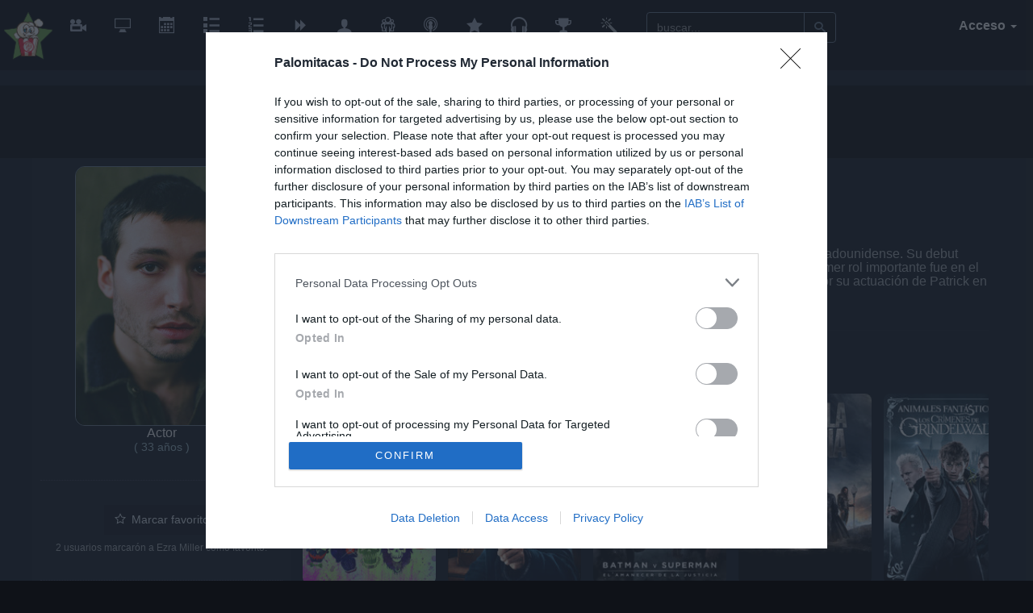

--- FILE ---
content_type: text/html; charset=UTF-8
request_url: https://www.palomitacas.com/biografia/ezra-miller-132157
body_size: 26877
content:
<!DOCTYPE html>
<html lang="es">
<head>
<meta charset="utf-8" >
<meta name="viewport" content="width=device-width, initial-scale=1, maximum-scale=3">
<meta name="theme-color" content="#101218" >
<meta name="application-name" content="Palomitacas" >
<meta name="msapplication-TileColor" content="#101218" >
<meta name="twitter:card" content="summary" >
<meta name="twitter:site" content="@palomitacas_WEB" >
<meta property="og:url" content="https://www.palomitacas.com/biografia/ezra-miller-132157" >
<meta property="og:title" content="Ezra Miller : Películas y series, filmografía completa - Palomitacas" >
<meta property="og:description" content="Ezra Miller Wyckoff, New Jersey, USA , Actor. Listado con todas las películas y series de Ezra Miller.Filmografía completa de Ezra Miller ordenada por año. Descubre en que películas y series ha trabajado Ezra Miller" >
<meta property="og:image" content="https://www.palomitacas.com/images/logo_hero.png" >
<title>Ezra Miller : Películas y series, filmografía completa - Palomitacas</title>
<meta name="description" content="Ezra Miller Wyckoff, New Jersey, USA , Actor. Listado con todas las películas y series de Ezra Miller.Filmografía completa de Ezra Miller ordenada por año. Descubre en que películas y series ha trabajado Ezra Miller">
<link rel="canonical" href="https://www.palomitacas.com/biografia/ezra-miller-132157">
<link rel="preconnect" href="https://googleads.g.doubleclick.net">
<link rel="preconnect" href="https://pagead2.googlesyndication.com">
<link rel="dns-prefetch" href="//image.tmdb.org">
<link rel="dns-prefetch" href="//maxcdn.bootstrapcdn.com">
<link rel="dns-prefetch" href="//fonts.googleapis.com">
<link rel="dns-prefetch" href="//images.justwatch.com">
<link rel="dns-prefetch" href="//www.gstatic.com">
<link rel="preconnect dns-prefetch" href="//www.google-analytics.com">
<link rel="icon preconnect" type="image/png" href="https://www.palomitacas.com/images/favicon-32x32.png" sizes="32x32" />
<link rel="icon preconnect" type="image/png" href="https://www.palomitacas.com/images/favicon-16x16.png" sizes="16x16" />
<link rel="icon" href="https://www.palomitacas.com/images/favicon.ico" sizes="any">
<style>
/* ESTILOS BASE */
.col-lg-1,.col-lg-10,.col-lg-11,.col-lg-12,.col-lg-2,.col-lg-3,.col-lg-4,.col-lg-5,.col-lg-6,.col-lg-7,.col-lg-8,.col-lg-9,.col-md-1,.col-md-10,.col-md-11,.col-md-12,.col-md-2,.col-md-3,.col-md-4,.col-md-5,.col-md-6,.col-md-7,.col-md-8,.col-md-9,.col-sm-1,.col-sm-10,.col-sm-11,.col-sm-12,.col-sm-2,.col-sm-3,.col-sm-4,.col-sm-5,.col-sm-6,.col-sm-7,.col-sm-8,.col-sm-9,.col-xs-1,.col-xs-10,.col-xs-11,.col-xs-12,.col-xs-2,.col-xs-3,.col-xs-4,.col-xs-5,.col-xs-6,.col-xs-7,.col-xs-8,.col-xs-9{position:relative;min-height:1px;padding-right:15px;padding-left:15px}.col-xs-1,.col-xs-10,.col-xs-11,.col-xs-12,.col-xs-2,.col-xs-3,.col-xs-4,.col-xs-5,.col-xs-6,.col-xs-7,.col-xs-8,.col-xs-9{float:left}.col-xs-12{width:100%}.col-xs-11{width:91.66666667%}.col-xs-10{width:83.33333333%}.col-xs-9{width:75%}.col-xs-8{width:66.66666667%}.col-xs-7{width:58.33333333%}.col-xs-6{width:50%}.col-xs-5{width:41.66666667%}.col-xs-4{width:33.33333333%}.col-xs-3{width:25%}.col-xs-2{width:16.66666667%}.col-xs-1{width:8.33333333%}.col-xs-pull-12{right:100%}.col-xs-pull-11{right:91.66666667%}.col-xs-pull-10{right:83.33333333%}.col-xs-pull-9{right:75%}.col-xs-pull-8{right:66.66666667%}.col-xs-pull-7{right:58.33333333%}.col-xs-pull-6{right:50%}.col-xs-pull-5{right:41.66666667%}.col-xs-pull-4{right:33.33333333%}.col-xs-pull-3{right:25%}.col-xs-pull-2{right:16.66666667%}.col-xs-pull-1{right:8.33333333%}.col-xs-pull-0{right:auto}.col-xs-push-12{left:100%}.col-xs-push-11{left:91.66666667%}.col-xs-push-10{left:83.33333333%}.col-xs-push-9{left:75%}.col-xs-push-8{left:66.66666667%}.col-xs-push-7{left:58.33333333%}.col-xs-push-6{left:50%}.col-xs-push-5{left:41.66666667%}.col-xs-push-4{left:33.33333333%}.col-xs-push-3{left:25%}.col-xs-push-2{left:16.66666667%}.col-xs-push-1{left:8.33333333%}.col-xs-push-0{left:auto}.col-xs-offset-12{margin-left:100%}.col-xs-offset-11{margin-left:91.66666667%}.col-xs-offset-10{margin-left:83.33333333%}.col-xs-offset-9{margin-left:75%}.col-xs-offset-8{margin-left:66.66666667%}.col-xs-offset-7{margin-left:58.33333333%}.col-xs-offset-6{margin-left:50%}.col-xs-offset-5{margin-left:41.66666667%}.col-xs-offset-4{margin-left:33.33333333%}.col-xs-offset-3{margin-left:25%}.col-xs-offset-2{margin-left:16.66666667%}.col-xs-offset-1{margin-left:8.33333333%}.col-xs-offset-0{margin-left:0}@media (min-width:768px){.col-sm-1,.col-sm-10,.col-sm-11,.col-sm-12,.col-sm-2,.col-sm-3,.col-sm-4,.col-sm-5,.col-sm-6,.col-sm-7,.col-sm-8,.col-sm-9{float:left}.col-sm-12{width:100%}.col-sm-11{width:91.66666667%}.col-sm-10{width:83.33333333%}.col-sm-9{width:75%}.col-sm-8{width:66.66666667%}.col-sm-7{width:58.33333333%}.col-sm-6{width:50%}.col-sm-5{width:41.66666667%}.col-sm-4{width:33.33333333%}.col-sm-3{width:25%}.col-sm-2{width:16.66666667%}.col-sm-1{width:8.33333333%}.col-sm-pull-12{right:100%}.col-sm-pull-11{right:91.66666667%}.col-sm-pull-10{right:83.33333333%}.col-sm-pull-9{right:75%}.col-sm-pull-8{right:66.66666667%}.col-sm-pull-7{right:58.33333333%}.col-sm-pull-6{right:50%}.col-sm-pull-5{right:41.66666667%}.col-sm-pull-4{right:33.33333333%}.col-sm-pull-3{right:25%}.col-sm-pull-2{right:16.66666667%}.col-sm-pull-1{right:8.33333333%}.col-sm-pull-0{right:auto}.col-sm-push-12{left:100%}.col-sm-push-11{left:91.66666667%}.col-sm-push-10{left:83.33333333%}.col-sm-push-9{left:75%}.col-sm-push-8{left:66.66666667%}.col-sm-push-7{left:58.33333333%}.col-sm-push-6{left:50%}.col-sm-push-5{left:41.66666667%}.col-sm-push-4{left:33.33333333%}.col-sm-push-3{left:25%}.col-sm-push-2{left:16.66666667%}.col-sm-push-1{left:8.33333333%}.col-sm-push-0{left:auto}.col-sm-offset-12{margin-left:100%}.col-sm-offset-11{margin-left:91.66666667%}.col-sm-offset-10{margin-left:83.33333333%}.col-sm-offset-9{margin-left:75%}.col-sm-offset-8{margin-left:66.66666667%}.col-sm-offset-7{margin-left:58.33333333%}.col-sm-offset-6{margin-left:50%}.col-sm-offset-5{margin-left:41.66666667%}.col-sm-offset-4{margin-left:33.33333333%}.col-sm-offset-3{margin-left:25%}.col-sm-offset-2{margin-left:16.66666667%}.col-sm-offset-1{margin-left:8.33333333%}.col-sm-offset-0{margin-left:0}}@media (min-width:992px){.col-md-1,.col-md-10,.col-md-11,.col-md-12,.col-md-2,.col-md-3,.col-md-4,.col-md-5,.col-md-6,.col-md-7,.col-md-8,.col-md-9{float:left}.col-md-12{width:100%}.col-md-11{width:91.66666667%}.col-md-10{width:83.33333333%}.col-md-9{width:75%}.col-md-8{width:66.66666667%}.col-md-7{width:58.33333333%}.col-md-6{width:50%}.col-md-5{width:41.66666667%}.col-md-4{width:33.33333333%}.col-md-3{width:25%}.col-md-2{width:16.66666667%}.col-md-1{width:8.33333333%}.col-md-pull-12{right:100%}.col-md-pull-11{right:91.66666667%}.col-md-pull-10{right:83.33333333%}.col-md-pull-9{right:75%}.col-md-pull-8{right:66.66666667%}.col-md-pull-7{right:58.33333333%}.col-md-pull-6{right:50%}.col-md-pull-5{right:41.66666667%}.col-md-pull-4{right:33.33333333%}.col-md-pull-3{right:25%}.col-md-pull-2{right:16.66666667%}.col-md-pull-1{right:8.33333333%}.col-md-pull-0{right:auto}.col-md-push-12{left:100%}.col-md-push-11{left:91.66666667%}.col-md-push-10{left:83.33333333%}.col-md-push-9{left:75%}.col-md-push-8{left:66.66666667%}.col-md-push-7{left:58.33333333%}.col-md-push-6{left:50%}.col-md-push-5{left:41.66666667%}.col-md-push-4{left:33.33333333%}.col-md-push-3{left:25%}.col-md-push-2{left:16.66666667%}.col-md-push-1{left:8.33333333%}.col-md-push-0{left:auto}.col-md-offset-12{margin-left:100%}.col-md-offset-11{margin-left:91.66666667%}.col-md-offset-10{margin-left:83.33333333%}.col-md-offset-9{margin-left:75%}.col-md-offset-8{margin-left:66.66666667%}.col-md-offset-7{margin-left:58.33333333%}.col-md-offset-6{margin-left:50%}.col-md-offset-5{margin-left:41.66666667%}.col-md-offset-4{margin-left:33.33333333%}.col-md-offset-3{margin-left:25%}.col-md-offset-2{margin-left:16.66666667%}.col-md-offset-1{margin-left:8.33333333%}.col-md-offset-0{margin-left:0}}@media (min-width:1200px){.col-lg-1,.col-lg-10,.col-lg-11,.col-lg-12,.col-lg-2,.col-lg-3,.col-lg-4,.col-lg-5,.col-lg-6,.col-lg-7,.col-lg-8,.col-lg-9{float:left}.col-lg-12{width:100%}.col-lg-11{width:91.66666667%}.col-lg-10{width:83.33333333%}.col-lg-9{width:75%}.col-lg-8{width:66.66666667%}.col-lg-7{width:58.33333333%}.col-lg-6{width:50%}.col-lg-5{width:41.66666667%}.col-lg-4{width:33.33333333%}.col-lg-3{width:25%}.col-lg-2{width:16.66666667%}.col-lg-1{width:8.33333333%}.col-lg-pull-12{right:100%}.col-lg-pull-11{right:91.66666667%}.col-lg-pull-10{right:83.33333333%}.col-lg-pull-9{right:75%}.col-lg-pull-8{right:66.66666667%}.col-lg-pull-7{right:58.33333333%}.col-lg-pull-6{right:50%}.col-lg-pull-5{right:41.66666667%}.col-lg-pull-4{right:33.33333333%}.col-lg-pull-3{right:25%}.col-lg-pull-2{right:16.66666667%}.col-lg-pull-1{right:8.33333333%}.col-lg-pull-0{right:auto}.col-lg-push-12{left:100%}.col-lg-push-11{left:91.66666667%}.col-lg-push-10{left:83.33333333%}.col-lg-push-9{left:75%}.col-lg-push-8{left:66.66666667%}.col-lg-push-7{left:58.33333333%}.col-lg-push-6{left:50%}.col-lg-push-5{left:41.66666667%}.col-lg-push-4{left:33.33333333%}.col-lg-push-3{left:25%}.col-lg-push-2{left:16.66666667%}.col-lg-push-1{left:8.33333333%}.col-lg-push-0{left:auto}.col-lg-offset-12{margin-left:100%}.col-lg-offset-11{margin-left:91.66666667%}.col-lg-offset-10{margin-left:83.33333333%}.col-lg-offset-9{margin-left:75%}.col-lg-offset-8{margin-left:66.66666667%}.col-lg-offset-7{margin-left:58.33333333%}.col-lg-offset-6{margin-left:50%}.col-lg-offset-5{margin-left:41.66666667%}.col-lg-offset-4{margin-left:33.33333333%}.col-lg-offset-3{margin-left:25%}.col-lg-offset-2{margin-left:16.66666667%}.col-lg-offset-1{margin-left:8.33333333%}.col-lg-offset-0{margin-left:0}}.text-right{text-align:right}.text-center{text-align:center}.sr-only{position:absolute;width:1px;height:1px;padding:0;margin:-1px;overflow:hidden;clip:rect(0, 0, 0, 0);border:0}.sr-only-focusable:active,.sr-only-focusable:focus{position:static;width:auto;height:auto;margin:0;overflow:visible;clip:auto}[role="button"]{cursor:pointer}a.fg-text{color:#838d95 !important}a.fg-text:hover{text-decoration:underline dotted}.breadcrumb{padding:8px 15px;margin-bottom:20px;list-style:none;background-color:#f5f5f5;border-radius:4px}.breadcrumb>li{display:inline}.breadcrumb>li+li:before{padding:0 5px;color:#ccc;content:"/\00a0"}.breadcrumb>.active{color:#777}ol.breadcrumb{margin-top:-10px;background-color:#18191e38;font-size:.7112rem;white-space:nowrap;overflow:hidden;text-overflow:ellipsis}@media (max-width:875px){ol.breadcrumb{margin-top:-10px;background-color:#18191e38;font-size:.7112rem}ol.breadcrumb li{padding:6px 0}}.align-mid{text-align:center}.logo{max-width:310px;width:100%}.submenu-separator{color:transparent}.topmenu-separator{padding-top:86px}.subnav-underbar{margin-top:69px}.subnav-underbar{background-color:#302e4b}.subnav-underbar ul{list-style:none;padding:0;margin:0}.subnav-underbar ul li{display:inline-block;text-align:center}.subnav-underbar ul li a{display:block;width:100%;padding:10px;color:#a7afcb;font-weight:600}.subnav-underbar ul li a:hover{color:#d6dbff;background-color:#2b1836}.subnav-underbar ul li.new a{background-color:#00aced;color:white}.subnav-underbar ul li.active a{background-color:#180633}@media (max-width:1260px){.topmenu-separator{padding-top:140px}.subnav-underbar{margin-top:0;background-color:#302e4b;padding-top:120px}}@media (max-width:1030px){.subnav-underbar{background-color:#302e4b;padding-top:116px !important}.subnav-underbar ul{list-style:none;padding:0;margin:0}.subnav-underbar ul li{display:block;width:100%;border-bottom:1px solid #6d648c;text-align:center}.subnav-underbar ul li a{display:block;width:100%;padding:10px;color:#a7afcb;font-weight:600}.subnav-underbar ul li a:hover{color:#d6dbff;background-color:#2b1836}}@media (max-width:875px){.subnav-underbar{display:none;padding-top:0 !important}.subnav-underbar{background-color:#302e4b;margin-top:10px;padding-top:0}.subnav-underbar ul{list-style:none;padding:0;margin:0}.subnav-underbar ul li{display:block;width:100%;border-bottom:1px solid #6d648c;text-align:center}.subnav-underbar ul li a{display:block;width:100%;padding:10px;color:#a7afcb;font-weight:600}.subnav-underbar ul li a:hover{color:#d6dbff;background-color:#2b1836}.submenu-separator{color:#fff;cursor:pointer;margin-top:3px;border-top:5px solid #639;margin-bottom:-10px;text-align:center;padding:10px 0 10px 0;background-color:#639}}.dropbtn{background-color:#2e955b;color:white;padding:16px;font-size:16px;border:none;cursor:pointer;width:100%}.dropbtn:hover,.dropbtn:focus{background-color:#1ebc79}.tvop-dropdown{position:relative;display:inline-block;width:100%}.tvop-dropdown-content{width:100%;display:none;background-color:#163c44;min-width:160px;box-shadow:0 8px 16px 0 rgba(0,0,0,0.2);z-index:1}.tvop-dropdown-content a{padding:5px 12px !important;text-decoration:none;display:block;text-align:left !important}.tvop-dropdown-content-off{width:100%;display:none;background-color:#343434;min-width:160px;box-shadow:0 8px 16px 0 rgba(0,0,0,0.2);z-index:1}.show{display:block}.tvop-dropdown-content-off a{color:black !important;padding:5px 12px !important;text-decoration:none;display:block;text-align:left !important}.tvop-dropdown-content a:hover{background-color:#1a5755}/*! CSS Used from: Embedded */.easy-autocomplete{position:relative}.easy-autocomplete input{border-color:#ccc;border-radius:4px;border-style:solid;border-width:1px;box-shadow:0 1px 2px rgba(0,0,0,0.1) inset;color:#555;float:none;padding:6px 12px}.easy-autocomplete input:hover,.easy-autocomplete input:focus{box-shadow:none}.easy-autocomplete-container{left:0;position:absolute;width:100%;z-index:2}.easy-autocomplete-container ul{background:none repeat scroll 0 0 #ffffff;border-top:1px dotted #ccc;display:none;margin-top:0;padding-bottom:0;padding-left:0;position:relative;top:-1px}#login-dp{min-width:250px;overflow:hidden;z-index:20000}#login-dp .help-block{font-size:12px}#login-dp .bottom{clear:both;padding:14px}#login-dp .social-buttons{margin:12px 0}#login-dp .social-buttons a{width:49%}#login-dp .form-group{margin-bottom:10px}.btn-fb{background-color:#3b5998;color:#fff}.btn-fb:hover{background-color:#496ebc;color:#fff}.btn-tw{background-color:#55acee;color:#fff}.btn-tw:hover{background-color:#59b5fa;color:#fff}@media (max-width:768px){#login-dp{background-color:inherit;color:#fff}#login-dp .bottom{background-color:inherit;border-top:0 none}}.add-spoilers{margin-bottom:21px;display:inline-block;background-color:#2a4529;width:300px;padding:6px;border-radius:2px;cursor:pointer}.add-spoilers:hover{background-color:#459842;color:#e3ffe2}.remove-spoilers{margin-bottom:21px;display:inline-block;background-color:#442626;color:white;width:162px;padding:6px;border-radius:2px;cursor:pointer}.remove-spoilers:hover{background-color:#c00;color:#ffd9d9}.spoiler-text{color:transparent !important;text-shadow:0 0 10px #7bdeff;cursor:pointer}.spoiler-revealed{color:transparent !important;text-shadow:1px 0 6px #def,0 0 49px #000,1px 0 0 #def}.spoiler-text2{text-shadow:0 0 8px #000;color:rgba(255,255,255,0);margin-left:0;padding:2.6rem;filter:progid:DXImageTransform.Microsoft.Blur(pixelradius=2);zoom:1;pause-before:2s;transition:1s text-shadow linear}/*! CSS Used from: https://palomitacas.test/css/plmtks_styles.min.css?ver=44.8 */body{margin:0}aside,main,nav,section{display:block}a{background-color:transparent}a:active,a:hover{outline:0}b{font-weight:700}h1{margin:.67em 0;font-size:2em}img{border:0}button,input,textarea{margin:0;font:inherit;color:inherit}button{overflow:visible}button{text-transform:none}button{-webkit-appearance:button;cursor:pointer}button::-moz-focus-inner,input::-moz-focus-inner{padding:0;border:0}input{line-height:normal}input[type=checkbox]{-webkit-box-sizing:border-box;-moz-box-sizing:border-box;box-sizing:border-box;padding:0}textarea{overflow:auto}@media print{*,:after,:before{color:#000 !important;text-shadow:none !important;background:0 0 !important;-webkit-box-shadow:none !important;box-shadow:none !important}a,a:visited{text-decoration:underline}a[href]:after{content:" (" attr(href) ")"}a[href^="#"]:after{content:""}img{page-break-inside:avoid}img{max-width:100% !important}h2,h3,p{orphans:3;widows:3}h2,h3{page-break-after:avoid}}*{-webkit-box-sizing:border-box;-moz-box-sizing:border-box;box-sizing:border-box}:after,:before{-webkit-box-sizing:border-box;-moz-box-sizing:border-box;box-sizing:border-box}body{font-family:"Helvetica Neue",Helvetica,Arial,sans-serif;font-size:14px;line-height:1.42857143;color:#333;background-color:#0f1218}button,input,textarea{font-family:inherit;font-size:inherit;line-height:inherit}a{color:#337ab7;text-decoration:none}a:focus,a:hover{color:#23527c;text-decoration:underline}a:focus{outline:thin dotted;outline:5px auto -webkit-focus-ring-color;outline-offset:-2px}img{vertical-align:middle}.img-responsive{display:block;max-width:100%;height:auto}[role=button]{cursor:pointer}h1,h2,h3{font-family:inherit;font-weight:500;line-height:1.1;color:inherit}h1,h2,h3{margin-top:20px;margin-bottom:10px}h1{font-size:36px}h2{font-size:30px}h3{font-size:24px}p{margin:0 0 10px}ul{margin-top:0;margin-bottom:10px}ul ul{margin-bottom:0}.list-inline{padding-left:0;margin-left:-5px;list-style:none}.list-inline>li{display:inline-block;padding-right:5px;padding-left:5px}.container-fluid{padding-right:15px;padding-left:15px;margin-right:auto;margin-left:auto}.row{margin-right:-15px;margin-left:-15px}.col-lg-12{position:relative;min-height:1px;padding-right:15px;padding-left:15px}@media (min-width:1200px){.col-lg-12{float:left}.col-lg-12{width:100%}}label{display:inline-block;max-width:100%;margin-bottom:5px;font-weight:700}input[type=checkbox]{margin:4px 0 0;line-height:normal}input[type=checkbox]:focus{outline:thin dotted;outline:5px auto -webkit-focus-ring-color;outline-offset:-2px}.form-control{display:block;width:100%;height:34px;padding:6px 12px;font-size:14px;line-height:1.42857143;color:#555;background-color:#fff;background-image:none;border:1px solid #ccc;border-radius:4px;-webkit-box-shadow:inset 0 1px 1px rgba(0,0,0,0.075);box-shadow:inset 0 1px 1px rgba(0,0,0,0.075);-webkit-transition:border-color ease-in-out .15s,-webkit-box-shadow ease-in-out .15s;-o-transition:border-color ease-in-out .15s,box-shadow ease-in-out .15s;transition:border-color ease-in-out .15s,box-shadow ease-in-out .15s}.form-control:focus{border-color:#66afe9;outline:0;-webkit-box-shadow:inset 0 1px 1px rgba(0,0,0,0.075),0 0 8px rgba(102,175,233,0.6);box-shadow:inset 0 1px 1px rgba(0,0,0,0.075),0 0 8px rgba(102,175,233,0.6)}.form-control::-moz-placeholder{color:#999;opacity:1}.form-control:-ms-input-placeholder{color:#999}.form-control::-webkit-input-placeholder{color:#999}textarea.form-control{height:auto}.form-group{margin-bottom:15px}.btn{display:inline-block;padding:6px 12px;margin-bottom:0;font-size:14px;font-weight:400;line-height:1.42857143;text-align:center;white-space:nowrap;vertical-align:middle;-ms-touch-action:manipulation;touch-action:manipulation;cursor:pointer;-webkit-user-select:none;-moz-user-select:none;-ms-user-select:none;user-select:none;background-image:none;border:1px solid transparent;border-radius:4px}.btn:active:focus,.btn:focus{outline:thin dotted;outline:5px auto -webkit-focus-ring-color;outline-offset:-2px}.btn:focus,.btn:hover{color:#333;text-decoration:none}.btn:active{background-image:none;outline:0;-webkit-box-shadow:inset 0 3px 5px rgba(0,0,0,0.125);box-shadow:inset 0 3px 5px rgba(0,0,0,0.125)}.btn-default{color:#333;background-color:#fff;border-color:#ccc}.btn-default:focus{color:#333;background-color:#e6e6e6;border-color:#8c8c8c}.btn-default:hover{color:#333;background-color:#e6e6e6;border-color:#adadad}.btn-default:active{color:#333;background-color:#e6e6e6;border-color:#adadad}.btn-default:active:focus,.btn-default:active:hover{color:#333;background-color:#d4d4d4;border-color:#8c8c8c}.btn-default:active{background-image:none}.btn-primary{color:#fff;background-color:#337ab7;border-color:#2e6da4}.btn-primary:focus{color:#fff;background-color:#286090;border-color:#122b40}.btn-primary:hover{color:#fff;background-color:#286090;border-color:#204d74}.btn-primary:active{color:#fff;background-color:#286090;border-color:#204d74}.btn-primary:active:focus,.btn-primary:active:hover{color:#fff;background-color:#204d74;border-color:#122b40}.btn-primary:active{background-image:none}.fade{opacity:0;-webkit-transition:opacity .15s linear;-o-transition:opacity .15s linear;transition:opacity .15s linear}.fade.in{background-color:rgba(1,1,1,0.75);opacity:1}.caret{display:inline-block;width:0;height:0;margin-left:2px;vertical-align:middle;border-top:4px dashed;border-right:4px solid transparent;border-left:4px solid transparent}.dropdown{position:relative}.dropdown-toggle:focus{outline:0}.dropdown-menu{position:absolute;top:100%;left:0;z-index:1000;display:none;float:left;min-width:160px;padding:5px 0;margin:2px 0 0;font-size:14px;text-align:left;list-style:none;background-color:#fff;-webkit-background-clip:padding-box;background-clip:padding-box;border:1px solid #ccc;border:1px solid rgba(0,0,0,0.15);border-radius:4px;-webkit-box-shadow:0 6px 12px rgba(0,0,0,0.175);box-shadow:0 6px 12px rgba(0,0,0,0.175)}.dropdown-menu .divider{height:1px;margin:9px 0;overflow:hidden;background-color:#e5e5e5}.dropdown-menu>li>a{display:block;padding:3px 20px;clear:both;font-weight:400;line-height:1.42857143;color:#333;white-space:nowrap}.dropdown-menu>li>a:focus,.dropdown-menu>li>a:hover{color:#262626;text-decoration:none;background-color:#f5f5f5}.open>.dropdown-menu{display:block}.open>a{outline:0}@media (min-width:768px){.navbar-right .dropdown-menu{right:0;left:auto}}.input-group{position:relative;display:table;border-collapse:separate}.input-group .form-control{position:relative;z-index:2;float:left;width:100%;margin-bottom:0}.input-group .form-control,.input-group-btn{display:table-cell}.input-group-btn{width:1%;white-space:nowrap;vertical-align:middle}.input-group .form-control:first-child{border-top-right-radius:0;border-bottom-right-radius:0}.input-group-btn:last-child>.btn{border-top-left-radius:0;border-bottom-left-radius:0}.input-group-btn{position:relative;font-size:0;white-space:nowrap}.input-group-btn>.btn{position:relative}.input-group-btn>.btn:active,.input-group-btn>.btn:focus,.input-group-btn>.btn:hover{z-index:2}.input-group-btn:last-child>.btn{z-index:2;margin-left:-1px}.nav{padding-left:0;margin-bottom:0;list-style:none}.nav>li{position:relative;display:block}.nav>li>a{position:relative;display:block;padding:10px 15px}.nav>li>a:focus,.nav>li>a:hover{text-decoration:none;background-color:#eee}.nav .open>a,.nav .open>a:focus,.nav .open>a:hover{background-color:#eee;border-color:#337ab7}.navbar-nav{margin:7.5px -15px}.navbar-nav>li>a{padding-top:10px;padding-bottom:10px;line-height:20px}@media (max-width:767px){.navbar-nav .open .dropdown-menu{position:static;float:none;width:auto;margin-top:0;background-color:transparent;border:0;-webkit-box-shadow:none;box-shadow:none}.navbar-nav .open .dropdown-menu>li>a{padding:5px 15px 5px 25px}.navbar-nav .open .dropdown-menu>li>a{line-height:20px}.navbar-nav .open .dropdown-menu>li>a:focus,.navbar-nav .open .dropdown-menu>li>a:hover{background-image:none}}@media (min-width:768px){.navbar-nav{float:left;margin:0}.navbar-nav>li{float:left}.navbar-nav>li>a{padding-top:15px;padding-bottom:15px}}.navbar-form{padding:10px 15px;margin-top:8px;margin-right:-15px;margin-bottom:8px;margin-left:-15px;border-top:1px solid transparent;border-bottom:1px solid transparent;-webkit-box-shadow:inset 0 1px 0 rgba(255,255,255,0.1),0 1px 0 rgba(255,255,255,0.1);box-shadow:inset 0 1px 0 rgba(255,255,255,0.1),0 1px 0 rgba(255,255,255,0.1)}@media (min-width:768px){.navbar-form .form-control{display:inline-block;width:auto;vertical-align:middle}.navbar-form .input-group{display:inline-table;vertical-align:middle}.navbar-form .input-group .form-control,.navbar-form .input-group .input-group-btn{width:auto}}@media (min-width:768px){.navbar-form{width:auto;padding-top:0;padding-bottom:0;margin-right:0;margin-left:0;border:0;-webkit-box-shadow:none;box-shadow:none}}.navbar-nav>li>.dropdown-menu{margin-top:0;border-top-left-radius:0;border-top-right-radius:0}@media (min-width:768px){.navbar-left{float:left !important}.navbar-right{float:right !important;margin-right:-15px}}.alert{padding:15px;margin-bottom:20px;border:1px solid transparent;border-radius:4px}.alert>p{margin-bottom:0}.close{float:right;font-size:21px;font-weight:700;line-height:1;color:#000;text-shadow:0 1px 0 #fff;opacity:.2}.close:focus,.close:hover{color:#000;text-decoration:none;cursor:pointer;opacity:.5}button.close{-webkit-appearance:none;padding:0;cursor:pointer;background:0 0;border:0}.modal{position:fixed;top:0;right:0;bottom:0;left:0;z-index:1050;display:none;overflow:hidden;-webkit-overflow-scrolling:touch;outline:0}.modal.fade .modal-dialog{-webkit-transition:-webkit-transform .3s ease-out;-o-transition:-o-transform .3s ease-out;transition:transform .3s ease-out;-webkit-transform:translate(0, -25%);-ms-transform:translate(0, -25%);-o-transform:translate(0, -25%);transform:translate(0, -25%)}.modal-dialog{position:relative;width:auto;margin:10px}.modal-content{position:relative;background-color:#fff;-webkit-background-clip:padding-box;background-clip:padding-box;border:1px solid #999;border:1px solid rgba(0,0,0,0.2);border-radius:6px;outline:0;-webkit-box-shadow:0 3px 9px rgba(0,0,0,0.5);box-shadow:0 3px 9px rgba(0,0,0,0.5)}.modal-header{min-height:16.43px;padding:15px;border-bottom:1px solid #e5e5e5}.modal-header .close{margin-top:-2px}.modal-title{margin:0;line-height:1.42857143}.modal-body{position:relative;padding:15px}.modal-footer{padding:15px;text-align:right;border-top:1px solid #e5e5e5}@media (min-width:768px){.modal-dialog{width:600px;margin:30px auto}.modal-content{-webkit-box-shadow:0 5px 15px rgba(0,0,0,0.5);box-shadow:0 5px 15px rgba(0,0,0,0.5)}}.modal.in .modal-dialog{-webkit-transform:translate(0, 0);-ms-transform:translate(0, 0);-o-transform:translate(0, 0);transform:translate(0, 0)}.modal-open .modal{overflow-x:hidden;overflow-y:auto}.modal-content{position:relative;background-color:#fff;-webkit-background-clip:padding-box;background-clip:padding-box;border:1px solid #999;border:1px solid rgba(0,0,0,0.2);border-radius:6px;outline:0;-webkit-box-shadow:0 3px 9px rgba(0,0,0,0.5);box-shadow:0 3px 9px rgba(0,0,0,0.5)}.modal-footer:after,.modal-footer:before{display:table;content:" "}.modal-footer:after{clear:both}[class*=mif-]{font-family:metro !important;speak:none;font-style:normal;font-weight:400;font-variant:normal;text-transform:none;display:inline-block;position:relative;-webkit-font-smoothing:antialiased;-moz-osx-font-smoothing:grayscale}.container-fluid:after,.container-fluid:before,.modal-footer:after,.modal-footer:before,.nav:after,.nav:before,.row:after,.row:before{display:table;content:" "}.container-fluid:after,.modal-footer:after,.nav:after,.row:after{clear:both}[class*=mif-]{font-family:metro !important;speak:none;font-style:normal;font-weight:400;font-variant:normal;text-transform:none;display:inline-block;position:relative;-webkit-font-smoothing:antialiased;-moz-osx-font-smoothing:grayscale}.mif-star-empty:before{content:"\e9d7"}.mif-star-half:before{content:"\e9d8"}.mif-star-full:before{content:"\e9d9"}.mif-heart:before{content:"\e9da"}.mif-heart-broken:before{content:"\e9db"}.mif-checkmark:before{content:"\ea10"}.mif-bubble:before{content:"\e96b"}.mif-warning:before{content:"\ea07"}.mif-pencil:before{content:"\e905"}.mif-arrow-down:before{content:"\ea3e"}.mif-cancel:before{content:"\ea0d"}.mif-shit:before{content:"\e6c2"}.mif-bin:before{content:"\e9ac"}.mif-hour-glass:before{content:"\e979"}.mif-clipboard:before{content:"\e9b8"}.mif-pause:before{content:"\ea1d"}.mif-arrow-drop-down:before{content:"\e5c5"}.mif-arrow-drop-up:before{content:"\e5c7"}.mif-chevron-thin-down:before{content:"\e66b"}.mif-chevron-thin-left:before{content:"\e697"}.mif-chevron-thin-right:before{content:"\e69b"}.mif-chevron-thin-up:before{content:"\e69c"}.mif-broadcast:before{content:"\f048"}.mif-organization:before{content:"\f037"}.mif-headphones:before{content:"\e910"}.mif-video-camera:before{content:"\e914"}.mif-feed:before{content:"\e91d"}.mif-bell:before{content:"\e951"}.mif-calendar:before{content:"\e953"}.mif-display:before{content:"\e956"}.mif-bubbles:before{content:"\e96c"}.mif-user:before{content:"\e971"}.mif-users:before{content:"\e972"}.mif-search:before{content:"\e986"}.mif-cog:before{content:"\e994"}.mif-magic-wand:before{content:"\e997"}.mif-trophy:before{content:"\e99e"}.mif-list-numbered:before{content:"\e9b9"}.mif-list:before{content:"\e9ba"}.mif-eye:before{content:"\e9ce"}.mif-star-full:before{content:"\e9d9"}.mif-info:before{content:"\ea0c"}.mif-exit:before{content:"\ea14"}.mif-forward:before{content:"\ea20"}.mif-twitter:before{content:"\ea91"}.mif-youtube-play:before{content:"\f16a"}.mif-plus:before{content:"\ea0a"}.mif-minus:before{content:"\ea0b"}.bg-black{background-color:#000 !important}.fg-teal{color:#00aba9 !important}.fg-white{color:#fff !important}.fg-yellow{color:#fff000 !important}.fg-steel{color:#647687 !important}.bd-steel{border-color:#647687 !important}.fg-gray{color:#bebebe !important}.fg-lightBlue{color:#3ecbff !important}.fg-paleta2{color:#a7adb1 !important}.margin10{margin:10px}#main-search-bar,#main-search-bar2{width:100%}.easy-autocomplete{width:100% !important}.easy-autocomplete-container{top:40px;min-width:207px}.easy-autocomplete-container ul{background:none repeat scroll 0 0 #242131;border-top:1px dotted #262e48}.bg-black{background-color:#000 !important}.bd-steel{border-color:#647687 !important}.fg-steel{color:#647687 !important}:focus{border-color:transparent;box-shadow:none;outline:0 !important;outline-style:none}body{background-color:#0f1218;box-sizing:border-box;color:#a7adb1;font-family:"Segoe UI",Arial,Helvetica,sans-serif;font-size:16px;font-weight:400;line-height:1.1;background-repeat:no-repeat;overflow-x:hidden}.topmenu-separator{padding-top:86px}@media (max-width:768px){.alt100{margin:0;padding:0;overflow-x:hidden}}@media (min-width:768px){.alt100{min-height:100vh;margin:0;padding:0}}.mif-align2{margin:0 3px 3px 0}.fs12{font-size:12px}.fs16{font-size:16px !important}.fg-yellow{color:#00aba9 !important}.fg-teal{color:#a7adb1 !important}.fg-orange2{color:orange !important}.fg-lightBlue{color:#e1e8f0 !important}.dropdown-menu .divider{background-color:#232e36}.form-control{height:38px;padding:6px 12px !important}.nav>li>a:focus,.nav>li>a:hover{background-color:#1c2129;border-radius:0;color:#a7adb1;text-decoration:none}.but-notificaciones-sistema{position:absolute;bottom:-45px;font-size:24px;left:-29px;cursor:pointer}.btn-warning-2,.btn-warning-2:focus{background-color:rgba(1,1,1,0.3);color:#e1e8f0;font-weight:400;border-radius:0;white-space:normal}.btn-warning-2:hover{background-color:#6ca343;color:#fff !important;transition-duration:.6s;transition-property:background-color}.btn-block{display:block;width:100%}.btn-primary{background-color:#6ca343;border-color:#02181c;color:#fff}.btn-primary:hover{background-color:#2ead74;border-color:#88e1b9;color:#fff}.btn-default{background-color:#525252;border-color:#050b11;color:#050b11}.btn-default:hover{background-color:#00aba9;border-color:#e1e8f0;color:#e1e8f0}a{color:#fff;text-decoration:none}a{background-color:transparent}a:focus,a:hover{color:#a7adb1;text-decoration:none}.navbar-nav>li>a{padding-bottom:15px;padding-top:19px;line-height:25px}.row{margin-left:0;margin-right:0}.container-fluid{padding-top:20px}.navigation-bar{display:flex;background-color:rgba(1,1,1,0.8);justify-content:space-between;width:100%;position:fixed;z-index:1041}.navigation-bar .but-notificaciones-sistema-mobile{display:none}.navigation-bar .menu-icon{display:none}.navigation-bar .menu-btn{display:none}.navigation-bar .search-now{display:none;width:100%;padding-left:100px;position:absolute}.navigation-bar .search-now form{width:80%}.navigation-bar .search-now form>div{width:100%}.navigation-bar .nav-general{min-height:50px;min-width:300px;display:flex}.navigation-bar .nav-general .nav-logo{display:block;padding-top:14px;padding-left:5px;padding-right:5px}.navigation-bar .nav-general .nav-logo img{height:60px}.navigation-bar .nav-general .nav-logo:hover{background-color:#082014}.navigation-bar .nav-general ul.navbar-nav li ul.dropdown-menu li a{font-size:12px;padding:8px 14px}.navigation-bar .nav-general ul.navbar-nav li ul.dropdown-menu li a>span{display:inline;font-size:20px}.navigation-bar .nav-general ul.navbar-nav li ul.dropdown-menu li a:hover{font-size:12px}.navigation-bar .nav-general ul.navbar-nav li ul.dropdown-menu li a:hover span{color:#9acd32 !important}.navigation-bar .nav-general ul.navbar-nav li>a>span{display:block;width:100%;text-align:center}.navigation-bar .nav-general ul.navbar-nav li a{transition:background-color .7s;text-transform:uppercase;color:#a4aabc;font-size:12px;font-weight:700;letter-spacing:2px}.navigation-bar .nav-general ul.navbar-nav li a:hover{background-color:#302e4b}.navigation-bar .nav-general ul.navbar-nav li a:hover span{font-size:20px;color:#fff;text-align:center;width:100%}.navigation-bar .nav-general ul.navbar-nav li:hover{color:#fff !important}.navigation-bar .nav-user{min-height:50px;padding-right:20px}.navigation-bar .nav-user .nav .open>a,.navigation-bar .nav-user .nav .open>a:focus,.navigation-bar .nav-user .nav .open>a:hover{background-color:#232030;border-color:#337ab7}@media (max-width:1780px){.navigation-bar .nav-general ul.navbar-nav li a{transition:font-size .3s;font-size:0}.navigation-bar .nav-general ul.navbar-nav li a span{display:block;font-size:20px;transition:none;width:100%}.navigation-bar .nav-general ul.navbar-nav li a:hover{font-size:12px}.navigation-bar .nav-user{min-height:50px;padding-right:20px}}@media (max-width:1260px){.topmenu-separator{padding-top:140px}.navigation-bar .search-now{width:100%;padding-left:69px;position:absolute;display:flex;justify-content:left;top:-10px}.navigation-bar .search-now form{width:75%}.navigation-bar .nav-general{padding-top:56px;width:100%}.navigation-bar .nav-general .nav-logo{display:block;padding-top:0;padding-left:5px;padding-right:5px;position:absolute;top:5px;left:7px}.navigation-bar .nav-general .nav-logo img{height:60px}.navigation-bar .nav-general .nav-logo:hover{background-color:#082014}.navigation-bar .nav-general ul.navbar-nav{display:flex;justify-content:left;width:100%;margin-left:70px;margin-top:10px}.navigation-bar .nav-general ul.navbar-nav li#search-inline{display:none}.navigation-bar .nav-general ul.navbar-nav li a{transition:font-size .3s;font-size:0;padding:10px 15px}.navigation-bar .nav-general ul.navbar-nav li a span{display:block;font-size:20px;transition:none;width:100%}.navigation-bar .nav-general ul.navbar-nav li a:hover{font-size:12px}.navigation-bar .nav-general ul.navbar-nav li ul.dropdown-menu li a{font-size:12px;padding:4px 14px;letter-spacing:1px;color:#9093aa}.navigation-bar .nav-user{min-height:50px;position:absolute;right:0}.navigation-bar .nav-user li ul.dropdown-menu{width:200px}}@media (max-width:1030px){.navigation-bar .search-now{width:100%;padding-left:80px;position:absolute;display:flex;justify-content:left;top:-10px}.navigation-bar .search-now .navbar-form{box-shadow:none !important}.navigation-bar .nav-general{padding-top:56px;width:100%}.navigation-bar .nav-general .nav-logo{display:block;padding-top:0;padding-left:5px;padding-right:5px;position:absolute;top:5px;left:7px}.navigation-bar .nav-general .nav-logo img{height:60px}.navigation-bar .nav-general .nav-logo:hover{background-color:#082014}.navigation-bar .nav-general ul.navbar-nav{display:flex;justify-content:left;width:100%;margin-left:70px;margin-top:10px;margin-bottom:0}.navigation-bar .nav-general ul.navbar-nav li#search-inline{display:none}.navigation-bar .nav-general ul.navbar-nav li a{transition:font-size .3s;font-size:0;padding:8px}.navigation-bar .nav-general ul.navbar-nav li a span{display:block;font-size:20px;transition:none;width:100%}.navigation-bar .nav-general ul.navbar-nav li a:hover{font-size:12px}.navigation-bar .nav-general ul.navbar-nav ul.dropdown-menu{min-width:310px !important}.navigation-bar .nav-user{min-height:50px;padding-right:20px}}@media (max-width:875px){.topmenu-separator{padding-top:0}.navigation-bar{position:relative;flex-direction:column}.navigation-bar .but-notificaciones-sistema-mobile{display:block;font-size:24px;position:absolute;z-index:999999;top:20px;left:unset;right:87px;height:20px;cursor:pointer}.navigation-bar .menu-icon{display:block;position:absolute;right:20px;top:20px;background-color:#663399;user-select:none;padding:28px 20px;cursor:pointer;z-index:9999}.navigation-bar .menu-icon span.navicon{background:#fff;display:block;height:2px;position:relative;transition:background .2s ease-out;width:18px}.navigation-bar .menu-icon span.navicon:after,.navigation-bar .menu-icon span.navicon:before{background:#fff;content:"";display:block;height:100%;position:absolute;transition:all .2s ease-out;width:100%}.navigation-bar .menu-icon span.navicon:before{top:5px}.navigation-bar .menu-icon span.navicon:after{top:-5px}.navigation-bar .menu-btn{display:none}.navigation-bar .menu-btn:checked~.nav-general>ul.navbar-nav,.navigation-bar .menu-btn:checked~.nav-user{display:block}.navigation-bar .menu-btn:checked~.menu-icon .navicon{background:0 0}.navigation-bar .menu-btn:checked~.menu-icon .navicon:before{transform:rotate(-45deg)}.navigation-bar .menu-btn:checked~.menu-icon .navicon:after{transform:rotate(45deg)}.navigation-bar .menu-btn:checked~.menu-icon:not(.steps) .navicon:after,.navigation-bar .menu-btn:checked~.menu-icon:not(.steps) .navicon:before{top:0}.navigation-bar .search-now{width:100%;max-width:700px;min-width:300px;padding-left:80px;position:absolute;display:block;justify-content:left;top:-10px}.navigation-bar .search-now form{width:60%}.navigation-bar .nav-general{padding-top:56px;width:100%;min-height:80px}.navigation-bar .nav-general .nav-logo{display:block;padding-top:0;padding-left:5px;padding-right:5px;position:absolute;top:5px;left:7px}.navigation-bar .nav-general .nav-logo img{height:60px}.navigation-bar .nav-general .nav-logo:hover{background-color:#082014}.navigation-bar .nav-general ul.navbar-nav{display:none;justify-content:left;width:100%;margin-left:0;margin-top:50px;margin-bottom:0;flex-direction:column}.navigation-bar .nav-general ul.navbar-nav li#search-inline{display:none}.navigation-bar .nav-general ul.navbar-nav li a{transition:font-size .3s;font-size:12px;padding:8px}.navigation-bar .nav-general ul.navbar-nav li a span{display:inline;font-size:20px;transition:none}.navigation-bar .nav-general ul.navbar-nav li a:hover{font-size:12px}.navigation-bar .nav-general ul.navbar-nav ul.dropdown-menu{min-width:310px !important}.navigation-bar .nav-user{min-height:50px;padding-right:20px;padding-left:20px;position:relative;background-color:#37374b;display:none;user-select:none}.navigation-bar .nav-user .nav .open>a,.navigation-bar .nav-user .nav .open>a:focus,.navigation-bar .nav-user .nav .open>a:hover{background-color:#37374b;border-color:#337ab7}.navigation-bar .nav-user .navbar-nav>li>.dropdown-menu{margin-top:8px;border-top-left-radius:0;border-top-right-radius:0;background-color:#37374b;position:relative;border:none}.navigation-bar .nav-user .navbar-right{margin-right:-15px}.navigation-bar .nav-user li ul.dropdown-menu{width:100%}}.dropdown-menu{background-clip:padding-box;background-color:#14181e;border:1px solid rgba(0,0,0,0.15);border-radius:4px;box-shadow:0 6px 12px rgba(0,0,0,0.176);display:none;float:left;font-size:14px;left:0;list-style:outside none none;margin:2px 0 0;min-width:160px;padding:5px 0;position:absolute;text-align:left;top:100%;z-index:20000}.dropdown-menu>li>a{clear:both;color:#a7adb1;display:block;font-weight:400;line-height:1.42857;padding:3px 20px;white-space:nowrap}.dropdown-menu>li>a:focus,.dropdown-menu>li>a:hover{background-color:#2e4a59;color:#c3d8e3;text-decoration:none}input[type=checkbox]:focus{box-shadow:0 0 2px #1cff00;outline:0}.modal-content{border:1px solid rgba(0,0,0,0.9);color:#a7acb7}.modal-header{border-bottom:1px solid #222}.modal-footer{border-top:1px solid #222}body{height:100%}.innerwrapper1200{max-width:1200px;min-width:300px;margin:0 auto;display:flex}.innerwrapper1200 section{max-width:75%;min-width:300px;width:100%}.innerwrapper1200 aside{min-width:320px;width:25%;background-color:#12161c}#footer{background-color:#101218;bottom:0;box-shadow:0 -12px 9px #101218;float:left;margin-top:100px;min-height:44px;width:100%}.fg-yellowgreen{color:#9acd32 !important}.fg-cabecera{color:#a7adb1 !important}@media (max-width:1200px){.innerwrapper1200{min-width:300px}.innerwrapper1200 section{width:100%;min-width:300px}.innerwrapper1200 aside{max-width:25%}}@media (max-width:730px){.innerwrapper1200{min-width:300px;flex-direction:column}.innerwrapper1200 section{width:100%;max-width:100%;min-width:300px}.innerwrapper1200 aside{width:100%;max-width:100%}}.cabecera-2{color:#a7adb1;font-size:20px;margin-bottom:22px !important;text-transform:uppercase}.reviewform{background-color:#1f2025;border:0;color:#95adba;padding:10px}.reviewform:disabled{background-color:#251e25 !important;color:#99729d}.reviewform:placeholder{color:#000 !important}.separador{border-bottom:1px solid #13171d;margin-bottom:30px;margin-top:30px}.separador2{margin-bottom:30px;margin-top:30px}.notificaciones-sys-series{display:flex;margin-left:-26px;margin-top:8px}.notificaciones-sys-series .poster{padding:1px}.notificaciones-sys-series .contenido{padding:0 10px}.notificaciones-sys-series .contenido .titulo-noty{margin-bottom:8px}.notificaciones-sys-series .contenido .titulo-noty a{font-size:20px;font-weight:bold;color:#00ff70 !important}.notificaciones-sys-series .contenido .titulo-noty a:hover{color:#ffe8a3 !important}.notificaciones-sys-series .contenido .notificacion{font-size:14px;color:#94999d}.notificaciones-sys-series .contenido .notificacion strong{color:#8bd7a2}.notificaciones-sys-series .contenido .notificacion span{font-size:12px;color:gray}.unreads{background:red;width:20px;text-align:center;border-radius:4px;position:absolute;font-size:11px;top:17px;z-index:1;left:3px;line-height:17px;font-weight:bold;padding:0 7px}.unreads_sis{background:#3a42a2;width:20px;text-align:center;border-radius:4px;position:absolute;font-size:11px;top:17px;z-index:1;left:-41px;line-height:17px;font-weight:bold;padding:0 7px}.unreads2{background:red;width:20px;text-align:center;border-radius:4px;position:absolute;font-size:11px;top:34px;z-index:1;left:40px;line-height:17px;font-weight:bold;padding:0 7px}.remove-blocked-user{background:#1e0202;width:20px;cursor:pointer;text-align:center;border-radius:4px;position:absolute;font-size:11px;top:10px;z-index:1;left:0;line-height:17px;font-weight:bold;padding:0 7px;color:#e81010}.remove-blocked-user:hover{background:#3b0404;color:white}.but-notificaciones-sistema{position:absolute;bottom:-45px;font-size:24px;left:-29px;cursor:pointer}.switch-ninja .switch{position:relative;display:inline-block;width:30px;height:17px}.switch-ninja label{margin:0;margin-left:4px}.switch-ninja .switch input{display:none}.switch-ninja .slider{position:absolute;cursor:pointer;top:0;left:0;right:0;bottom:0;background-color:#ccc;-webkit-transition:.4s;transition:.4s}.switch-ninja .slider:before{position:absolute;content:"";height:13px;width:13px;left:4px;bottom:2px;background-color:#272c36;-webkit-transition:.4s;transition:.4s}.switch-ninja input:checked+.slider{background-color:#3bf321}.switch-ninja input:focus+.slider{box-shadow:0 0 1px #2196f3}.switch-ninja input:checked+.slider:before{-webkit-transform:translateX(13px);-ms-transform:translateX(13px);transform:translateX(13px)}.switch-ninja .slider.round{border-radius:34px}.switch-ninja .slider.round:before{border-radius:50%}#historico-chat{max-height:222px;overflow:auto}#historico-notificaciones{max-height:400px;overflow:auto;padding-top:10px}#historico-notificaciones div.head-log-plmtks{padding:8px 10px;color:#a29a71;text-align:center;border-bottom:1px solid #2d2824;margin-top:-10px;background-color:#242321}.notify-wrapper{display:flex;padding-left:10px;border-bottom:1px solid #222;padding:5px 10px}.notify-wrapper .poster{padding:1px}.notify-wrapper .poster a img{max-width:46px}.notify-wrapper .contenido{padding:0 10px;flex:1}.notify-wrapper .contenido .titulo-noty{margin-bottom:8px}.notify-wrapper .contenido .titulo-noty a{font-size:20px;font-weight:700;color:#00ff70 !important}.notify-wrapper .contenido .titulo-noty a:hover{color:#ffe8a3 !important}.notify-wrapper .contenido .titulo-noty span{color:#605f5f;font-weight:600;font-size:20px}.notify-wrapper .contenido .titulo-noty span.subt{color:#506654;font-weight:400;font-size:14px}.notify-wrapper .contenido .notificacion{font-size:16px;color:#94999d}.notify-wrapper .contenido .fecha{font-size:11px;color:#514f49;text-align:left;padding:5px 0}.notify-wrapper .icono-noty{display:flex;justify-content:center;align-items:center}.notify-wrapper .icono-noty span{font-size:30px}.notify-wrapper .icono-noty span.plusp{color:#9acd32}.head-notify{display:flex;align-items:center}.head-notify .username-notify{font-size:30px;margin-left:10px;color:#fffdd8}.head-notify .num-plmtks{font-size:12px;color:#978d65;display:block;padding:5px 0;cursor:pointer}.head-notify .num-plmtks:hover{box-shadow:0 1px 0 #685f48}.menu-notify{display:flex;flex-direction:row;align-items:stretch;width:100%;background:#000;padding:0}.menu-notify button{flex:1;background-color:#131313;display:flex;flex-direction:column;padding:5px;align-items:center}.menu-notify button span{width:100%;color:#4d4b4b}.menu-notify button div{width:100%;color:#4d4b4b}.menu-notify button div span{font-size:12px;color:#b8dd6e}.menu-notify button:hover span{color:#fff}.menu-notify button:hover div{color:#fff}.avatar{position:relative}.avatar img.user-avatar-48{width:44px !important;border-radius:50%;position:unset}.avatar img.user-avatar-24{width:24px !important;border-radius:50%;position:unset}.avatar.inline{position:relative;display:inline}ul.inline-menu{margin:0;padding:0;list-style-type:none}ul.inline-menu li{border-right:1px solid #212a2f;color:#d3e8ff;display:inline;font-size:14px;padding:0 10px}ul.inline-menu li a{color:#7694b4}ul.inline-menu li a:hover{color:#a2cfff !important}ul.inline-menu li:first-child{color:#e1e8f0}ul.inline-menu li:last-child{border-right:none}@media (max-width:991px){.navbar-nav{float:none !important;margin:7.5px -15px}.navbar-nav>li{float:none}.navbar-nav>li>a{padding-top:10px;padding-bottom:10px}.dropdown-menu{width:100%}}@media (max-width:768px){ul.inline-menu li{display:inline-block;font-size:16px;margin:12px 6px}.btn-warning-2,.btn-warning-2:focus{margin-bottom:1px;width:100%}}.image-button{line-height:100%}.image-button{background-color:#55acee;border:0 none;color:#fff;cursor:pointer;display:inline-block;font-size:.875rem;height:2.125rem;line-height:100%;margin:.15625rem 0;outline:medium none;padding:.5rem 1rem 0 2.75rem;position:relative;text-align:center;vertical-align:middle;font-weight:700}.image-button .icon{background-color:#55acee;border-right:1px solid #2a4a5b;color:#fff;font-size:1rem;height:100%;left:0;padding:.525rem;position:absolute;text-align:center;top:0;vertical-align:middle;width:2.125rem}a.image-button:hover{background-color:#0e73ff;color:white}.simple-list,.numeric-list{color:#b7b8c6;counter-reset:li;list-style:none;margin-left:.625rem;padding-left:0}.simple-list li ul,.numeric-list li ul,.simple-list li ol,.numeric-list li ol{list-style:none;padding-left:1.5625rem}.simple-list li,.numeric-list li{color:inherit;list-style:none;padding:4px 12px !important;position:relative}.simple-list li:before,.numeric-list li:before{color:#59cde2;font-size:2rem;height:1.25rem;left:-0.785rem;line-height:1.25rem;margin-top:-0.8rem;position:absolute;top:50%;vertical-align:middle;width:1.25rem}.simple-list ul,.numeric-list ul{margin:4px .5em 0}.simple-list>li:before{content:"\2022"}.simple-list ul li:before{content:"\00B7"}.numeric-list>li{padding:4px 12px 4px 18px}.numeric-list>li:before{background-color:#474b7b;color:#ffffff;content:" ";counter-increment:li;font-size:.8rem;margin-top:-0.65rem;text-align:center}.numeric-list.square-marker>li:before,.numeric-list.square-bullet>li:before{border-radius:0}.simple-list.large-bullet li,.numeric-list.large-bullet li{margin:6px 0;padding-left:2rem}.simple-list.large-bullet li:before,.numeric-list.large-bullet li:before{height:2rem;line-height:2rem;margin-top:-1rem;width:2rem}.simple-list.large-bullet li{padding-left:1rem}.simple-list.large-bullet li:before{font-size:3rem;margin-top:-1.3rem}.simple-list.dark-bullet li:before{color:#1d1d1d}.simple-list.alert-bullet li:before{color:#ce352c}.simple-list.info-bullet li:before{color:#1ba1e2}.simple-list.success-bullet li:before{color:#60a917}.simple-list.warning-bullet li:before{color:#e3c800}.simple-list.red-bullet li:before{color:#ce352c}.simple-list.blue-bullet li:before{color:#1ba1e2}.simple-list.green-bullet li:before{color:#60a917}.simple-list.yellow-bullet li:before{color:#e3c800}.numeric-list.dark-bullet li:before{background-color:#1d1d1d}.numeric-list.alert-bullet li:before{background-color:#ce352c}.numeric-list.info-bullet li:before{background-color:#1ba1e2}.numeric-list.success-bullet li:before{background-color:#60a917}.numeric-list.warning-bullet li:before{background-color:#e3c800}.numeric-list.red-bullet li:before{background-color:#ce352c}.numeric-list.green-bullet li:before{background-color:#60a917}.numeric-list.yellow-bullet li:before{background-color:#e3c800}.numeric-list.magenta-bullet li:before{background-color:#53556d}.numeric-list.white-bullet li:before{background-color:#fff;border:1px solid #48515d;line-height:16px;color:black}.numeric-list.magenta-bullet li a{color:#fff !important}.numeric-list.magenta-bullet li a:hover{color:#e1e8f0 !important}.numeric-list.blue-bullet li:before{background-color:#434343}.numeric-list.blue-bullet li a{color:#fff !important}.numeric-list.blue-bullet li a:hover{color:#e1e8f0 !important}p [data-hint]{white-space:nowrap}.hint{border:1px #eee solid;color:#1d1d1d;display:none;font-size:12px;margin-top:10px;max-width:220px;padding:10px;position:fixed;width:auto;z-index:1030}.hint .hint-title,.hint .hint-text{color:inherit;text-align:left}.hint .hint-title{font-size:1.2em;font-weight:bold}.hint:before{background-color:inherit;border:1px #eee solid;content:"";height:10px;position:absolute;-webkit-transform:rotate(45deg);transform:rotate(45deg);width:10px}.hint:before{z-index:2}.hint.bottom:before{border-bottom:none;border-right:none;left:5px;margin:-7px 0;top:1px}.hint.top:before{border-left:none;border-top:none;left:5px;margin-top:-5px;top:100%}.hint.left:before{border-bottom:none;border-left:none;left:100%;margin-left:-5px;top:5px}.hint.right:before{border-right:none;border-top:none;left:-9px;margin:1px 0 0 3px;top:5px}.hint2{border:1px #eee solid;color:#1d1d1d;display:none;font-size:12px;margin-top:10px;max-width:220px;padding:10px;position:fixed;width:auto;z-index:1030}.hint2 .hint-title,.hint2 .hint-text{color:inherit;text-align:left}.hint2 .hint-title{font-size:1.2em;font-weight:bold}.hint2:before{background-color:inherit;border:1px #eee solid;content:"";height:10px;position:absolute;-webkit-transform:rotate(45deg);transform:rotate(45deg);width:10px}.hint2:before{z-index:2}.hint2.bottom:before{border-bottom:none;border-right:none;left:5px;margin:-7px 0;top:1px}.hint2.top:before{border-left:none;border-top:none;left:5px;margin-top:-5px;top:100%}.hint2.left:before{border-bottom:none;border-left:none;left:100%;margin-left:-5px;top:5px}.hint2.right:before{border-right:none;border-top:none;left:-9px;margin:1px 0 0 3px;top:5px}.hint2.no-border{border:none}.hint2.no-border:before{border:none}.hint2.no-border.right:before{left:-7px}.hint2.bottom:before{border-bottom:none;border-right:none;left:50%;margin:-7px 0 0 -5px;top:1px}.hint2.top:before{border-left:none;border-top:none;left:50%;margin-left:-5px;margin-top:-5px;top:100%}.hint2.left:before{border-bottom:none;border-left:none;left:100%;margin-left:-5px;margin-top:-5px;top:50%}.hint2.right:before{border-right:none;border-top:none;left:-9px;margin:-5px 0 0 3px;top:50%}.hint.no-border,.hint2.no-border{border:none}.hint.no-border:before,.hint2.no-border:before{border:none}.hint.no-border.right:before,.hint2.no-border.right:before{left:-7px}.hint2.line{border:none;display:block;margin:-5px 0 4px 0;max-width:100%;padding:2px 4px}.hint2.line:before{display:none}.notify-container{position:fixed;right:0;top:0;width:auto;z-index:1061}.notify-container:before,.notify-container:after{content:"";display:table}.notify-container:after{clear:both}.notify-container.position-left{left:0;right:auto}.notify-container.position-top{height:auto;left:0;right:0;top:0}.notify-container.position-top .notify{float:left}.notify-container.position-bottom{bottom:0;height:auto;left:0;right:0;top:auto}.notify-container.position-bottom .notify{float:left}.notify{cursor:default;display:block;margin:.3125rem;max-width:300px;min-width:200px;padding:.625rem}.notify .notify-icon{font-size:32px;height:32px;left:0;margin:-16px 10px;position:absolute;text-align:center;top:50%;width:32px}.notify .notify-icon.notify-title,.notify .notify-icon.notify-text{margin-left:42px;position:relative}.notify .notify-title,.notify .notify-text{display:block;margin-right:20px}.notify .notify-title{color:#c0ff6a;font-size:1.3rem;font-weight:bold;margin-bottom:6px}.notify .notify-text{font-size:.875rem}.notify .notify-closer{background-color:#ffffff;color:#777777;cursor:pointer;font-size:1rem;font-weight:normal;height:1rem;outline:none;padding:0 0 .625rem 0;position:absolute;right:.25rem;text-align:center;top:.25rem;vertical-align:middle;width:1rem;z-index:3}.notify .notify-closer:after{border-color:#777777;content:"\D7";left:50%;margin-left:-0.35rem;margin-top:-0.65rem;position:absolute;top:50%}.notify .notify-closer:hover{background-color:#cde6f7;color:#ffffff}.notify .notify-closer:active{background-color:#92c0e0;color:#ffffff}.notify{background-color:#e5f3fb;color:#1d1d1d}.notify.success{background-color:#60a917;color:#ffffff}.notify.success .notify-closer{background-color:#60a917;color:#ffffff}.notify.success .notify-closer:hover{background-color:#7ad61d}.notify.success .notify-closer:active{background-color:#128023}.notify.alert{background-color:#ce352c;color:#ffffff}.notify.alert .notify-closer{background-color:#ce352c;color:#ffffff}.notify.alert .notify-closer:hover{background-color:#da5a53}.notify.alert .notify-closer:active{background-color:#9a1616}.notify.warning{background-color:#fa6800;color:#ffffff}.notify.warning .notify-title{color:#ffeaaa !important}.notify.warning .notify-closer{background-color:#fa6800;color:#ffffff}.notify.warning .notify-closer:hover{background-color:#c29008}.notify.warning .notify-closer:active{background-color:#bf5a15}.notify.info{background-color:#1ba1e2;color:#ffffff}.notify.info .notify-closer{background-color:#1ba1e2;color:#ffffff}.notify.info .notify-closer:hover{background-color:#59cde2}.notify.info .notify-closer:active{background-color:#1b6eae}.come-from-modal.left .modal-dialog,.come-from-modal.right .modal-dialog{position:fixed;margin:auto;width:100%;max-width:650px;height:100%;-webkit-transform:translate3d(0, 0, 0);-ms-transform:translate3d(0, 0, 0);-o-transform:translate3d(0, 0, 0);transform:translate3d(0, 0, 0)}.come-from-modal.left .modal-content,.come-from-modal.right .modal-content{height:100%;overflow-y:auto;border-radius:0}.come-from-modal.left .modal-body,.come-from-modal.right .modal-body{padding:15px 15px 80px}.come-from-modal.right.fade .modal-dialog{right:-320px;-webkit-transition:opacity .3s linear,right .3s ease-out;-moz-transition:opacity .3s linear,right .3s ease-out;-o-transition:opacity .3s linear,right .3s ease-out;transition:opacity .3s linear,right .3s ease-out}.come-from-modal.right.fade.in .modal-dialog{right:0}.modal-dialog-trailer{margin:79px auto;max-width:720px;position:relative}.modal-content{border:1px solid rgba(0,0,0,0.9);color:#a7acb7}.modal-open{overflow:hidden}.modal{position:fixed;top:0;right:0;bottom:0;left:0;z-index:1050;display:none;overflow:hidden;-webkit-overflow-scrolling:touch;outline:0}.modal.fade .modal-dialog{-webkit-transition:-webkit-transform .3s ease-out;-o-transition:-o-transform .3s ease-out;transition:transform .3s ease-out;-webkit-transform:translate(0, -25%);-ms-transform:translate(0, -25%);-o-transform:translate(0, -25%);transform:translate(0, -25%)}.modal.in .modal-dialog{-webkit-transform:translate(0, 0);-ms-transform:translate(0, 0);-o-transform:translate(0, 0);transform:translate(0, 0)}.modal-open .modal{overflow-x:hidden;overflow-y:auto}.modal-dialog{position:relative;width:auto;margin:10px}.modal-content{position:relative;background-color:#fff;-webkit-background-clip:padding-box;background-clip:padding-box;border:1px solid #999;border:1px solid rgba(0,0,0,0.2);border-radius:6px;outline:0;-webkit-box-shadow:0 3px 9px rgba(0,0,0,0.5);box-shadow:0 3px 9px rgba(0,0,0,0.5)}.modal-backdrop{position:fixed;top:0;right:0;bottom:0;left:0;z-index:1040;background-color:#000}.modal-backdrop.fade{opacity:0}.modal-backdrop.in{opacity:.5}.modal-header{min-height:16.42857143px;padding:15px;border-bottom:1px solid #e5e5e5}.modal-header .close{margin-top:-2px}.modal-title{margin:0;line-height:1.42857143}.modal-body{position:relative;padding:15px}.modal-footer{padding:15px;text-align:right;border-top:1px solid #e5e5e5}.modal-footer .btn+.btn{margin-bottom:0;margin-left:5px}.modal-footer .btn-group .btn+.btn{margin-left:-1px}.modal-footer .btn-block+.btn-block{margin-left:0}.modal-scrollbar-measure{position:absolute;top:-9999px;width:50px;height:50px;overflow:scroll}.modal-header{border-bottom:1px solid #222}.modal-footer{border-top:1px solid #222}.close{float:right;font-size:21px;font-weight:700;line-height:1;color:#000;text-shadow:0 1px 0 #fff;opacity:.2}button.close{-webkit-appearance:none;padding:0;cursor:pointer;background:0 0;border:0}.modal-header .close{margin-top:-2px}@media (min-width:768px){.modal-dialog{width:600px;margin:30px auto}.modal-content{-webkit-box-shadow:0 5px 15px rgba(0,0,0,0.5);box-shadow:0 5px 15px rgba(0,0,0,0.5)}.modal-sm{width:300px}}@media (min-width:992px){.modal-lg{width:900px}}/*! CSS Used fontfaces */@font-face{font-family:'metro';src:url('/mif/metro.ttf?niykz5') format('truetype'),url('/mif/metro.woff?niykz5') format('woff'),url('/mif/metro.svg?niykz5#metro') format('svg');font-weight:normal;font-style:normal;font-display:-apple-system,BlinkMacSystemFont,"Segoe UI",Roboto,Oxygen-Sans,Ubuntu,Cantarell,"Helvetica Neue",sans-serif}html{background-color:#0f1218}.ads{margin-top:20px;margin-bottom:20px}.ads-leaderboard{max-width:780px !important;max-height:90px !important}.top-ads-zone{margin-top:-20px;text-align:center;padding:10px 0 30px}.top-ads-zone .box-cont-ad{min-width:728px;min-height:90px;max-width:970px;max-height:250px;margin:0 auto}.ads_top_hori{width:300px;height:250px;margin:0 auto}@media (min-width:500px){.ads_top_hori{width:300px;height:250px}}@media (min-width:750px){.ads_top_hori{width:728px;height:90px}}@media (min-width:900px){.ads_top_hori{width:728px;height:90px}}.ads_enlaces_adap{width:200px;height:90px}@media (min-width:500px){.ads_enlaces_adap{width:468px;height:15px}}@media (min-width:800px){.ads_enlaces_adap{width:728px;height:15px}}.ads_tmp_1{width:320px;height:100px;max-width:780px !important;max-height:90px !important}@media (min-width:500px){.ads_tmp_1{width:300px;height:250px}}@media (min-width:800px){.ads_tmp_1{width:728px;height:90px}}.easy-autocomplete{position:relative}.easy-autocomplete input{border-color:#ccc;border-radius:4px;border-style:solid;border-width:1px;box-shadow:0 1px 2px rgba(0,0,0,0.1) inset;color:#555;float:none;padding:6px 12px}.easy-autocomplete input:hover,.easy-autocomplete input:focus{box-shadow:none}.easy-autocomplete a{display:block}.easy-autocomplete.eac-blue-light input:hover,.easy-autocomplete.eac-blue-light input:focus{border-color:#66afe9;box-shadow:0 1px 1px rgba(0,0,0,0.075) inset,0 0 8px rgba(102,175,233,0.6)}.easy-autocomplete.eac-blue-light ul{border-color:#66afe9;box-shadow:0 1px 1px rgba(0,0,0,0.075) inset,0 0 8px rgba(102,175,233,0.6)}.easy-autocomplete.eac-blue-light ul li,.easy-autocomplete.eac-blue-light ul .eac-category{border-color:#66afe9}.easy-autocomplete.eac-blue-light ul li.selected,.easy-autocomplete.eac-blue-light ul .eac-category.selected{background-color:#ecf5fc}.easy-autocomplete.eac-green-light input:hover,.easy-autocomplete.eac-green-light input:focus{border-color:#41DB00;box-shadow:0 1px 1px rgba(0,0,0,0.075) inset,0 0 8px rgba(146,237,107,0.6)}.easy-autocomplete.eac-green-light ul{border-color:#41DB00;box-shadow:0 1px 1px rgba(0,0,0,0.075) inset,0 0 8px rgba(146,237,107,0.6)}.easy-autocomplete.eac-green-light ul li,.easy-autocomplete.eac-green-light ul .eac-category{border-color:#41DB00}.easy-autocomplete.eac-green-light ul li.selected,.easy-autocomplete.eac-green-light ul .eac-category.selected{background-color:#9eff75}.easy-autocomplete.eac-red-light input:hover,.easy-autocomplete.eac-red-light input:focus{border-color:#ff5b5b;box-shadow:0 1px 1px rgba(0,0,0,0.075) inset,0 0 8px rgba(255,90,90,0.6)}.easy-autocomplete.eac-red-light ul{border-color:#ff5b5b;box-shadow:0 1px 1px rgba(0,0,0,0.075) inset,0 0 8px rgba(255,90,90,0.6)}.easy-autocomplete.eac-red-light ul li,.easy-autocomplete.eac-red-light ul .eac-category{border-color:#ff5b5b}.easy-autocomplete.eac-red-light ul li.selected,.easy-autocomplete.eac-red-light ul .eac-category.selected{background-color:#ff8e8e}.easy-autocomplete.eac-yellow-light input:hover,.easy-autocomplete.eac-yellow-light input:focus{border-color:#ffdb00;box-shadow:0 1px 1px rgba(0,0,0,0.075) inset,0 0 8px rgba(255,231,84,0.6)}.easy-autocomplete.eac-yellow-light ul{border-color:#ffdb00;box-shadow:0 1px 1px rgba(0,0,0,0.075) inset,0 0 8px rgba(255,231,84,0.6)}.easy-autocomplete.eac-yellow-light ul li,.easy-autocomplete.eac-yellow-light ul .eac-category{border-color:#ffdb00}.easy-autocomplete.eac-yellow-light ul li.selected,.easy-autocomplete.eac-yellow-light ul .eac-category.selected{background-color:#ffe233}.easy-autocomplete.eac-dark-light input:hover,.easy-autocomplete.eac-dark-light input:focus{border-color:#333;box-shadow:0 1px 1px rgba(0,0,0,0.075) inset,0 0 8px rgba(55,55,55,0.6)}.easy-autocomplete.eac-dark-light ul{border-color:#333;box-shadow:0 1px 1px rgba(0,0,0,0.075) inset,0 0 8px rgba(55,55,55,0.6)}.easy-autocomplete.eac-dark-light ul li,.easy-autocomplete.eac-dark-light ul .eac-category{border-color:#333}.easy-autocomplete.eac-dark-light ul li.selected,.easy-autocomplete.eac-dark-light ul .eac-category.selected{background-color:#4d4d4d;color:#fff}.easy-autocomplete.eac-dark{color:#fff}.easy-autocomplete.eac-dark input{background-color:#404040;border-radius:4px;box-shadow:0;color:#f6f6f6}.easy-autocomplete.eac-dark input:hover,.easy-autocomplete.eac-dark input:focus{border-color:#333;box-shadow:0}.easy-autocomplete.eac-dark ul{border-color:#333}.easy-autocomplete.eac-dark ul li,.easy-autocomplete.eac-dark ul .eac-category{background-color:#404040;border-color:#333}.easy-autocomplete.eac-dark ul li.selected,.easy-autocomplete.eac-dark ul .eac-category.selected{background-color:#737373;color:#f6f6f6}.easy-autocomplete.eac-dark-glass{color:#fff}.easy-autocomplete.eac-dark-glass input{background-color:rgba(0,0,0,0.8);border-radius:4px;box-shadow:0;color:#f6f6f6}.easy-autocomplete.eac-dark-glass input:hover,.easy-autocomplete.eac-dark-glass input:focus{border-color:rgba(0,0,0,0.8);box-shadow:0}.easy-autocomplete.eac-dark-glass ul{border-color:rgba(0,0,0,0.8)}.easy-autocomplete.eac-dark-glass ul li,.easy-autocomplete.eac-dark-glass ul .eac-category{background-color:rgba(0,0,0,0.8);border-color:rgba(0,0,0,0.8)}.easy-autocomplete.eac-dark-glass ul li.selected,.easy-autocomplete.eac-dark-glass ul .eac-category.selected{background-color:rgba(64,64,64,0.8);color:#f6f6f6}.easy-autocomplete.eac-dark-glass ul li:last-child,.easy-autocomplete.eac-dark-glass ul .eac-category:last-child{border-radius:0 0 4px 4px}.easy-autocomplete.eac-blue{color:#fff}.easy-autocomplete.eac-blue input{background-color:#6d9ed1;border-radius:4px;box-shadow:0;color:#f6f6f6}.easy-autocomplete.eac-blue input::-webkit-input-placeholder{color:#f6f6f6}.easy-autocomplete.eac-blue input:-moz-placeholder{color:#f6f6f6}.easy-autocomplete.eac-blue input::-moz-placeholder{color:#f6f6f6}.easy-autocomplete.eac-blue input:-ms-input-placeholder{color:#f6f6f6}.easy-autocomplete.eac-blue input:hover,.easy-autocomplete.eac-blue input:focus{border-color:#5A91CB;box-shadow:0}.easy-autocomplete.eac-blue ul{border-color:#5A91CB}.easy-autocomplete.eac-blue ul li,.easy-autocomplete.eac-blue ul .eac-category{background-color:#6d9ed1;border-color:#5A91CB}.easy-autocomplete.eac-blue ul li.selected,.easy-autocomplete.eac-blue ul .eac-category.selected{background-color:#94b8dd;color:#f6f6f6}.easy-autocomplete.eac-yellow{color:#333}.easy-autocomplete.eac-yellow input{background-color:#ffdb7e;border-color:#333;border-radius:4px;box-shadow:0;color:#333}.easy-autocomplete.eac-yellow input:hover,.easy-autocomplete.eac-yellow input:focus{border-color:#333;box-shadow:0}.easy-autocomplete.eac-yellow ul{border-color:#333}.easy-autocomplete.eac-yellow ul li,.easy-autocomplete.eac-yellow ul .eac-category{background-color:#ffdb7e;border-color:#333}.easy-autocomplete.eac-yellow ul li.selected,.easy-autocomplete.eac-yellow ul .eac-category.selected{background-color:#ffe9b1;color:#333}.easy-autocomplete.eac-purple{color:#333}.easy-autocomplete.eac-purple input{background-color:#d6d1e7;border-color:#b8afd5;box-shadow:0;color:#333}.easy-autocomplete.eac-purple input:hover,.easy-autocomplete.eac-purple input:focus{border-color:#333;box-shadow:0}.easy-autocomplete.eac-purple ul{border-color:#333}.easy-autocomplete.eac-purple ul li,.easy-autocomplete.eac-purple ul .eac-category{background-color:#d6d1e7;border-color:#333}.easy-autocomplete.eac-purple ul li.selected,.easy-autocomplete.eac-purple ul .eac-category.selected{background-color:#ebe8f3;color:#333}.easy-autocomplete.eac-bootstrap input{border-color:#ccc;border-radius:4px;border-style:solid;border-width:1px;color:#555;padding:6px 12px}.easy-autocomplete-container{left:0;position:absolute;width:100%;z-index:2}.easy-autocomplete-container ul{background:none repeat scroll 0 0 #ffffff;border-top:1px dotted #ccc;display:none;margin-top:0;padding-bottom:0;padding-left:0;position:relative;top:-1px}.easy-autocomplete-container ul li,.easy-autocomplete-container ul .eac-category{background:inherit;border-color:#ccc;border-image:none;border-style:solid;border-width:0 1px;display:block;font-size:14px;font-weight:normal;padding:4px 12px}.easy-autocomplete-container ul li:last-child{border-radius:0 0 2px 2px;border-width:0 1px 1px}.easy-autocomplete-container ul li.selected{background:none repeat scroll 0 0 #ebebeb;cursor:pointer}.easy-autocomplete-container ul li.selected div{font-weight:normal}.easy-autocomplete-container ul li div{display:block;font-weight:normal;word-break:break-all}.easy-autocomplete-container ul li b{font-weight:bold}.easy-autocomplete-container ul .eac-category{font-color:#aaa;font-style:italic}.eac-description .eac-item span{color:#aaa;font-style:italic;font-size:.9em}.eac-icon-left .eac-item img{margin-right:4px;max-height:30px}.eac-icon-right .eac-item{margin-top:8px;min-height:24px;position:relative}.eac-icon-right .eac-item img{margin-left:4px;max-height:30px;position:absolute;right:-4px;top:-8px}.easy-autocomplete{width:100% !important}.easy-autocomplete-container{top:40px;min-width:207px}.easy-autocomplete-container ul{background:none repeat scroll 0 0 #242131;border-top:1px dotted #262e48}.easy-autocomplete-container ul li,.easy-autocomplete-container ul .eac-category{background:inherit;border-color:#6b6f86;border-image:none;border-style:solid;border-width:0 1px;display:block;font-size:14px;font-weight:normal;padding:4px 12px;color:#888d99}.easy-autocomplete-container ul li.selected{background:none repeat scroll 0 0 #3d445c;cursor:pointer;color:#d3e9ff}.easy-autocomplete-container ul li div.item-flex-container{display:flex;margin-left:-6px;margin-right:-11px;align-items:center}.easy-autocomplete-container ul li div.item-flex-container .poster img{width:30px}.easy-autocomplete-container ul li div.item-flex-container .info{padding:1px 10px}#warp-show-more{width:100%}
/*ESTILOS BASE*/
</style>
<style id="init-style">
</style>
<style>
html {
background-color: #0f1218;
}
body {
opacity: 1;
/*transition: .3s opacity;*/
}
body.fade-out {
opacity: 0;
transition: none;
}
</style>
<script type="text/javascript" async=true>
document.addEventListener('DOMContentLoaded', function() {
console.log('ldcmp'); 
(function() {
var host = window.location.hostname;
var element = document.createElement('script');
var firstScript = document.getElementsByTagName('script')[0];
var url = 'https://cmp.inmobi.com'
.concat('/choice/', '7Rz4v-f9gg6v_', '/', host, '/choice.js?tag_version=V3');
var uspTries = 0;
var uspTriesLimit = 3;
element.async = true;
element.type = 'text/javascript';
element.src = url;
firstScript.parentNode.insertBefore(element, firstScript);
function makeStub() {
var TCF_LOCATOR_NAME = '__tcfapiLocator';
var queue = [];
var win = window;
var cmpFrame;
function addFrame() {
var doc = win.document;
var otherCMP = !!(win.frames[TCF_LOCATOR_NAME]);
if (!otherCMP) {
if (doc.body) {
var iframe = doc.createElement('iframe');
iframe.style.cssText = 'display:none';
iframe.name = TCF_LOCATOR_NAME;
doc.body.appendChild(iframe);
} else {
setTimeout(addFrame, 5);
}
}
return !otherCMP;
}
function tcfAPIHandler() {
var gdprApplies;
var args = arguments;
if (!args.length) {
return queue;
} else if (args[0] === 'setGdprApplies') {
if (
args.length > 3 &&
args[2] === 2 &&
typeof args[3] === 'boolean'
) {
gdprApplies = args[3];
if (typeof args[2] === 'function') {
args[2]('set', true);
}
}
} else if (args[0] === 'ping') {
var retr = {
gdprApplies: gdprApplies,
cmpLoaded: false,
cmpStatus: 'stub'
};
if (typeof args[2] === 'function') {
args[2](retr);
}
} else {
if(args[0] === 'init' && typeof args[3] === 'object') {
args[3] = Object.assign(args[3], { tag_version: 'V3' });
}
queue.push(args);
}
}
function postMessageEventHandler(event) {
var msgIsString = typeof event.data === 'string';
var json = {};
try {
if (msgIsString) {
json = JSON.parse(event.data);
} else {
json = event.data;
}
} catch (ignore) {}
var payload = json.__tcfapiCall;
if (payload) {
window.__tcfapi(
payload.command,
payload.version,
function(retValue, success) {
var returnMsg = {
__tcfapiReturn: {
returnValue: retValue,
success: success,
callId: payload.callId
}
};
if (msgIsString) {
returnMsg = JSON.stringify(returnMsg);
}
if (event && event.source && event.source.postMessage) {
event.source.postMessage(returnMsg, '*');
}
},
payload.parameter
);
}
}
while (win) {
try {
if (win.frames[TCF_LOCATOR_NAME]) {
cmpFrame = win;
break;
}
} catch (ignore) {}
if (win === window.top) {
break;
}
win = win.parent;
}
if (!cmpFrame) {
addFrame();
win.__tcfapi = tcfAPIHandler;
win.addEventListener('message', postMessageEventHandler, false);
}
};
makeStub();
function makeGppStub() {
const CMP_ID = 10;
const SUPPORTED_APIS = [
'2:tcfeuv2',
'6:uspv1',
'7:usnatv1',
'8:usca',
'9:usvav1',
'10:uscov1',
'11:usutv1',
'12:usctv1'
];
window.__gpp_addFrame = function (n) {
if (!window.frames[n]) {
if (document.body) {
var i = document.createElement("iframe");
i.style.cssText = "display:none";
i.name = n;
document.body.appendChild(i);
} else {
window.setTimeout(window.__gpp_addFrame, 10, n);
}
}
};
window.__gpp_stub = function () {
var b = arguments;
__gpp.queue = __gpp.queue || [];
__gpp.events = __gpp.events || [];
if (!b.length || (b.length == 1 && b[0] == "queue")) {
return __gpp.queue;
}
if (b.length == 1 && b[0] == "events") {
return __gpp.events;
}
var cmd = b[0];
var clb = b.length > 1 ? b[1] : null;
var par = b.length > 2 ? b[2] : null;
if (cmd === "ping") {
clb(
{
gppVersion: "1.1", // must be “Version.Subversion”, current: “1.1”
cmpStatus: "stub", // possible values: stub, loading, loaded, error
cmpDisplayStatus: "hidden", // possible values: hidden, visible, disabled
signalStatus: "not ready", // possible values: not ready, ready
supportedAPIs: SUPPORTED_APIS, 
cmpId: CMP_ID, // IAB assigned CMP ID, may be 0 during stub/loading
sectionList: [],
applicableSections: [-1],
gppString: "",
parsedSections: {},
},
true
);
} else if (cmd === "addEventListener") {
if (!("lastId" in __gpp)) {
__gpp.lastId = 0;
}
__gpp.lastId++;
var lnr = __gpp.lastId;
__gpp.events.push({
id: lnr,
callback: clb,
parameter: par,
});
clb(
{
eventName: "listenerRegistered",
listenerId: lnr, 
data: true, 
pingData: {
gppVersion: "1.1", // must be “Version.Subversion”, current: “1.1”
cmpStatus: "stub", // possible values: stub, loading, loaded, error
cmpDisplayStatus: "hidden", // possible values: hidden, visible, disabled
signalStatus: "not ready", // possible values: not ready, ready
supportedAPIs: SUPPORTED_APIS, 
cmpId: CMP_ID, 
sectionList: [],
applicableSections: [-1],
gppString: "",
parsedSections: {},
},
},
true
);
} else if (cmd === "removeEventListener") {
var success = false;
for (var i = 0; i < __gpp.events.length; i++) {
if (__gpp.events[i].id == par) {
__gpp.events.splice(i, 1);
success = true;
break;
}
}
clb(
{
eventName: "listenerRemoved",
listenerId: par, 
data: success, 
pingData: {
gppVersion: "1.1", // must be “Version.Subversion”, current: “1.1”
cmpStatus: "stub", // possible values: stub, loading, loaded, error
cmpDisplayStatus: "hidden", // possible values: hidden, visible, disabled
signalStatus: "not ready", // possible values: not ready, ready
supportedAPIs: SUPPORTED_APIS, 
cmpId: CMP_ID, 
sectionList: [],
applicableSections: [-1],
gppString: "",
parsedSections: {},
},
},
true
);
} else if (cmd === "hasSection") {
clb(false, true);
} else if (cmd === "getSection" || cmd === "getField") {
clb(null, true);
}
else {
__gpp.queue.push([].slice.apply(b));
}
};
window.__gpp_msghandler = function (event) {
var msgIsString = typeof event.data === "string";
try {
var json = msgIsString ? JSON.parse(event.data) : event.data;
} catch (e) {
var json = null;
}
if (typeof json === "object" && json !== null && "__gppCall" in json) {
var i = json.__gppCall;
window.__gpp(
i.command,
function (retValue, success) {
var returnMsg = {
__gppReturn: {
returnValue: retValue,
success: success,
callId: i.callId,
},
};
event.source.postMessage(msgIsString ? JSON.stringify(returnMsg) : returnMsg, "*");
},
"parameter" in i ? i.parameter : null,
"version" in i ? i.version : "1.1"
);
}
};
if (!("__gpp" in window) || typeof window.__gpp !== "function") {
window.__gpp = window.__gpp_stub;
window.addEventListener("message", window.__gpp_msghandler, false);
window.__gpp_addFrame("__gppLocator");
}
};
makeGppStub();
var uspStubFunction = function() {
var arg = arguments;
if (typeof window.__uspapi !== uspStubFunction) {
setTimeout(function() {
if (typeof window.__uspapi !== 'undefined') {
window.__uspapi.apply(window.__uspapi, arg);
}
}, 500);
}
};
var checkIfUspIsReady = function() {
uspTries++;
if (window.__uspapi === uspStubFunction && uspTries < uspTriesLimit) {
console.warn('USP is not accessible');
} else {
clearInterval(uspInterval);
}
};
if (typeof window.__uspapi === 'undefined') {
window.__uspapi = uspStubFunction;
var uspInterval = setInterval(checkIfUspIsReady, 6000);
}})();
});
</script>
<script>function loadStyle(c,b){var a=document.createElement('link');a.rel='stylesheet',a.readyState?a.onreadystatechange=function(){(a.readyState=='loaded'||a.readyState=='complete')&&(a.onreadystatechange=null,b());}:a.onload=function(){b();},a.href=c,document.getElementsByTagName('head')[0].appendChild(a);}function loadScript(c,b){var a=document.createElement('script');a.type='text/javascript',a.readyState?a.onreadystatechange=function(){(a.readyState=='loaded'||a.readyState=='complete')&&(a.onreadystatechange=null,b());}:a.onload=function(){b();},a.src=c,document.body.appendChild(a);}</script>
<script>var BASE_URL = "https://www.palomitacas.com/";var SITE_URL = "https://www.palomitacas.com/";</script>
<script async src="https://cdn.fuseplatform.net/publift/tags/2/3650/fuse.js"></script>
<script async src="https://www.googletagmanager.com/gtag/js?id=G-SE9K6SDJJQ"></script><script>
window.dataLayer = window.dataLayer || [];
function gtag(){dataLayer.push(arguments);}
gtag('js', new Date());
gtag('config', 'G-SE9K6SDJJQ');</script>
</head>
<body>
<script>document.body.className += ' fade-out';</script>
<nav class="navigation-bar" >
<input class="menu-btn" type="checkbox" id="menu-btn" />
<label class="menu-icon" for="menu-btn"><span class="navicon"></span></label>
<div class="mif-bell but-notificaciones-sistema-mobile" data-toggle="modal" data-target="#myModal-notificaciones" data-idu="333" title="Ver notificaciones del Sistema."></div>
<div class="search-now">
<form class="navbar-form navbar-left" role="search" method="post" action="https://www.palomitacas.com/buscar/query" style="padding-top:25px;">
<div class="input-group">
<input id="main-search-bar2" type="text" name="q" class="form-control bg-black bd-steel fg-lightBlue" placeholder="buscar...">
<span class="input-group-btn">
<button aria-label="Buscar" class="btn btn-default bg-black fg-steel bd-steel" type="submit" style="height: 38px;"><span class="mif-search"></span></button>
</span>
</div>
</form>
</div>
<div class="nav-general">
<a class="nav-logo" href="https://www.palomitacas.com/" title="Ir a portada | Palomitacas " tabindex="0">
<img alt="Palomitacas.com" class="img-responsive" src="/images/palomitacas_logo_menu3.png">
</a>
<ul class="nav navbar-nav">
<li class=""><a href="https://www.palomitacas.com/peliculas"><span class="mif-video-camera mif-align2"></span> Películas</a></li>
<li class=""><a href="https://www.palomitacas.com/series"><span class="mif-display mif-align2"></span> Series</a></li>
<li class=""><a href="https://www.palomitacas.com/series/calendario" title="Calendario de series"> <span class="mif-calendar mif-align2"></span> Calendario</a></li>
<li class=""><a href="https://www.palomitacas.com/listas"><span class="mif-list mif-align2"></span> Listas <strong class="prouser" title="Nuevas listas en las ultimas 24h">!</strong></a></li>
<li class=""><a href="https://www.palomitacas.com/top"><span class="mif-list-numbered mif-align2"></span> Tops</a></li>
<li class=""><a href="https://www.palomitacas.com/saga/indice_sagas_peliculas/populares">
<span class="mif-forward mif-align2"></span> Sagas</a></li>
<li class=""><a href="https://www.palomitacas.com/usuarios"><span class="mif-user mif-align2"></span> Usuarios</a></li>
<li class=""><a href="https://www.palomitacas.com/bambalinas">
<span class="mif-organization mif-align2"></span> Foros <strong class="prouser" title="Actividad en las ultimas 24h">!</strong></a></li>
<li class=""><a href="https://www.palomitacas.com/noticias" title="Noticias de Cine y TV"> <span class="mif-broadcast mif-align2"></span> Noticias</a></li>
<li class=""><a href="https://www.palomitacas.com/efemerides"><span class="mif-star-full mif-align2"></span> Efemérides</a></li>
<li class=""><a href="https://www.palomitacas.com/podcasts/indice"><span class="mif-headphones mif-align2"></span> Podcasts</a></li>
<li class=""><a href="https://www.palomitacas.com/premios_festivales" title="Festivales y premios de Cine y TV"> <span class="mif-trophy mif-align2"></span> Festivales</a></li>
<li>
<li class="dropdown ">
<a href="#" class="dropdown-toggle fg-cabecera" data-toggle="dropdown" role="button" aria-haspopup="true" aria-expanded="false"> <span class="mif-magic-wand mif-align2"></span>DESCUBRIR <i class="caret"></i></a>
<ul class="dropdown-menu">
<li><a href="https://www.palomitacas.com/recomendador_inteligencia_artificial"><img alt="PAL9000 icono" src="https://www.palomitacas.com/images/PAL-9000-icon.png" style="width:20px;height:20px;margin-right:5px;"> Recomendador PAL-9000 I.A</a></li>
<li><a href="https://www.palomitacas.com/recomendador_peliculas"><span class="mif-video-camera mif-align2 fg-cabecera"></span> Recomendador de películas</a></li>
<li><a href="https://www.palomitacas.com/recomendador_series"><span class="mif-display mif-align2 fg-cabecera"></span> Recomendador de series</a></li>
<li><a href="https://www.palomitacas.com/central_recomendaciones"> <span class="mif-bubbles mif-align2 fg-cabecera"></span> Central de recomendaciones</a></li>
<li><a href="https://www.palomitacas.com/recomendador_peliculas/solo_trailers"> <span class="mif-youtube-play mif-align2 fg-cabecera"></span> Solo Trailers (Cine)</a></li>
<li><a href="https://www.palomitacas.com/recomendador_series/solo_trailers"> <span class="mif-youtube-play mif-align2 fg-cabecera"></span> Solo Trailers (TV)</a></li>
</ul>
</li>
<li id="search-inline">
<form class="navbar-form navbar-left" role="search" method="post" action="https://www.palomitacas.com/buscar/query" style="padding-top:7px;">
<div class="input-group">
<input id="main-search-bar" type="text" name="q" class="form-control bg-black bd-steel fg-lightBlue" placeholder="buscar..." required>
<span class="input-group-btn">
<button aria-label="Buscar" class="btn btn-default bg-black fg-steel bd-steel" type="submit" style="height: 38px;"><span class="mif-search"></span></button>
</span>
</div>
</form>
</li>
</ul>
</div>
<div class="nav-user">
<ul class="nav navbar-nav navbar-right">
<li class="dropdown ">
<a href="#" class="dropdown-toggle" data-toggle="dropdown"><b>Acceso</b> <span class="caret"></span></a>
<ul id="login-dp" class="dropdown-menu">
<li>
<div class="row">
<div class="col-md-12">
<div class="margin10 fg-paleta2">Iniciar sesión</div>
<form class="form" role="form" method="post" action="https://www.palomitacas.com/acceso/do_login" accept-charset="UTF-8" id="login-nav">
<div class="form-group">
<label class="sr-only">Email</label>
<input type="email" class="form-control" id="loginmail" name="email" placeholder="Email" required>
</div>
<div class="form-group">
<label class="sr-only">Contraseña</label>
<input type="password" class="form-control" id="loginpassword" placeholder="Contraseña" name="password" required>
<div class="help-block text-right"><a href="https://www.palomitacas.com/acceso/regenerar_password">Olvidé mi contraseña :(</a></div>
</div>
<div class="form-group">
<button type="submit" class="btn btn-primary btn-block">Entrar</button>
</div>
</form>
</div>
<div class="bottom text-center">
<a class="image-button" href="https://www.palomitacas.com/acceso/twitter">
Entrar con Twitter
<span class="icon mif-twitter"></span>
</a>
</div>
<div class="bottom text-center">
¿No tienes cuenta? <a href="https://www.palomitacas.com/acceso/registro"><b>Regístrate</b></a>
</div>
</div>
</li>
</ul>
</li>
</ul>
</div>
</nav>
<div class="topmenu-separator"></div>
<main class="container-fluid alt100">
<div class="advrtsm">
<div data-fuse="23142560939"></div>
</div>
<div class="innerwrapper1200" itemscope="" itemtype="http://schema.org/Person">
<meta itemprop="url" content="https://www.palomitacas.com/biografia/ezra-miller-132157" />
<meta itemprop="name" content="Ezra Miller" />
<meta itemprop="birthDate" content="1992-09-30" />
<meta itemprop="birthPlace" content="Wyckoff, New Jersey, USA" />
<meta itemprop="gender" content="Male" />
<aside style="z-index:1;padding:10px;" id="result-menu">
<div class="mobile-hide" style="position:relative;text-align:center;">
<a href="https://www.palomitacas.com/biografia/ezra-miller-132157" data-hint="Ezra Miller" data-hint-mode="2"
data-hint-color="fg-white" data-hint-background="bg-cobalt">
<img src="https://image.tmdb.org/t/p/w300/6wmTpbYpmhthaxzM5ss3377F9IV.jpg"
alt="Foto retrato de "
style="max-width:215px;border:1px solid rgba(199, 230, 251, 0.5);border-radius: 12px;">
</a>
<div style="color:white;">
<div>
Actor
</div>
<span style="color:#a0bfcc;font-size:14px;">(
33 años )</span>
</div>
</div>
<div class="mobile-show">
<div class="wrap-person"
style="display:flex;align-items:end;background-color: #333a44;margin-left: -20px;padding: 10px;margin-right: -20px;">
<div class="foto" style="max-width:143px;padding:10px;">
<img style="max-width:143px;width:100%;border-radius: 8px;border: 1px solid #88a0b5;"
src="https://image.tmdb.org/t/p/w154/6wmTpbYpmhthaxzM5ss3377F9IV.jpg"
alt="Foto retrato de Ezra Miller">
</div>
<div class="info" style="width:60%; padding:10px 10px;padding-bottom:0;">
<h1 style="margin: 0;padding: 0;font-size: 28px;color: white;font-weight: bold;">
Ezra Miller</h1>
<div style="color:white;">1992-09-30 <span style="color:#a0bfcc;font-size:14px;">(
33 años )</span>
</div>
<div style="color:#aab4bf;">
Actor </div>
<div style="color:white;margin-top:15px;"><a style="color: yellowgreen;"
href="https://www.palomitacas.com/biografia/ezra-miller-132157/peliculas">
30 películas</a> </div>
<div style="color:white;margin-top:5px;"><a style="color: yellowgreen;"
href="https://www.palomitacas.com/biografia/ezra-miller-132157/series">8 series</a> </div>
<div class="fav-person" style="margin-top:40px;">
<button disabled="disabled" class="btn btn-warning-2"> <span
class="mif-star-empty mif-align2"></span> Marcar favorito </button>
</div>
</div>
</div>
</div>
<div class="separator mobile-hide"></div>
<div class="fav-person align-mid mobile-hide">
<button disabled="disabled" class="btn btn-warning-2"> <span class="mif-star-empty mif-align2"></span>
Marcar favorito </button>
<p class="fs12 margin10">2 usuarios marcarón a
Ezra Miller como favorito.</p>
</div>
<div class="separator mobile-hide"></div>
<nav class="h-navbar-sidebar fixed-on-scroll">
<div class="container">
<ul class="nav">
<li>
<a class="active" href="https://www.palomitacas.com/biografia/ezra-miller-132157">
<span class="fg-white">Perfil</span>
<div class="fg-white mobile-hide">Ezra Miller</div>
</a>
</li>
<li>
<a href="https://www.palomitacas.com/biografia/ezra-miller-132157/peliculas">
<span class="fg-white">Películas</span>
<div class="fg-white">
30 </div>
</a>
</li>
<li>
<a href="https://www.palomitacas.com/biografia/ezra-miller-132157/series">
<span class="fg-white">Series</span>
<div class="fg-white">
8 </div>
</a>
</li>
<li>
<a href="https://www.palomitacas.com/biografia/ezra-miller-132157/generos">
<span class="fg-white">Géneros</span>
<div class="fg-white"></div>
</a>
</li>
<li>
<a href="https://www.palomitacas.com/biografia/ezra-miller-132157/noticias">
<span class="fg-white">Noticias</span>
<div class="fg-white"></div>
</a>
</li>
</ul>
</div>
</nav>
<div class="mobile-hide">
<div class="separator"></div>
<a href="https://www.themoviedb.org/search/person?query=Ezra+Miller" target="_blank">
<div style="display:flex;background-color: #0e131e;padding: 10px;border-radius: 4px;">
<div class="btn fs20" style="border-right: 1px dotted #626b82;margin-right: 10px;border-radius: 0;">
<span class="mif-pencil" style="font-size:20px;"></span>
</div>
<div class="fs12" style="text-align: center;width: 100%;">
<div>Editar información desde</div>
<div style="text-align:center;font-size:20px;margin-top:4px;font-weight:bold;">TMDB</div>
</div>
</div>
</a>
</div>
<div class="mobile-hide">
<div class="separator"></div>
</div>
<div class="mobile-hide">
<div class="separator"></div>
<a href="javascript:void();" style="color:#5f7582 !important;" data-toggle="modal"
data-target="#myModal-report-error"> <span class="mif-notification mif-align2"></span> Informar de un
problema</a>
<div class="separator"></div>
</div>
<div class="mobile-hide" style="text-align:center;position:sticky;top:90px;">
<div data-fuse="23142560930"></div>
</div>
</aside>
<section>
<div class="row">
<div class="col-md-12">
<div class="title mobile-hide"><h1 class="fg-white">Ezra Miller</h1></div>
<div class="overview" itemprop="description">
<h3 style="font-size: 1.2rem;color: #92bd73;">¿Quién es Ezra Miller?</h3>
<div class="showmore-text">
Ezra Matthew Miller (30 de septiembre de 1992) es un actor, músico, cantante y activista estadounidense. Su debut cinematográfico ocurrió en 2008 con su papel de Robert en Afterschool, mientras que su primer rol importante fue en el drama We Need to Talk About Kevin de 2011. Un año después, recibió varios galardones por su actuación de Patrick en la película The Perks of Being a Wallflower, adaptación cinematográfica de la novela homónima de Stephen Chbosky. En 2015 coprotagonizó el drama The Stanford Prison Experiment y la comedia Trainwreck. Asimismo, en el 2016 interpretó a Flash, en la película de superhéroes basada en los personajes de DC Comics Batman v Superman: Dawn of Justice, y a Credence Barebone en el largometraje de género fantástico Animales fantásticos y dónde encontrarlos. En el 2017, interpretó a Flash en la película Liga de la Justicia. Además es baterista y cantante de la banda Sons of an Illustrious Father.
</div>
</div>
<div class="separador"></div>
<div class="conocido-por">
<h2 class="cabecera-2 fg-white">Trabajos destacados</h2>
<div class="wrap-items" style="display:flex;overflow-x: auto;overflow-y: hidden;">
<a class="item" style="margin-right:15px;margin-bottom:20px;display:block;" href="https://www.palomitacas.com/pelicula/ficha/p297761">
<img style="width:165px;height:236px;border-radius:8px;" loading="lazy" src="https://image.tmdb.org/t/p/w154//9ymhU7NclJr29MpZnBQbJurYbuc.jpg" alt="Poster de la película Escuadrón suicida" />
<span class="fs14 fgtext" style="text-overflow: ellipsis;overflow:hidden;white-space:nowrap;max-width: 154px;display: block;margin-top:5px;color:#a5b2ca;">Escuadrón suicida</span>
</a>
<a class="item" style="margin-right:15px;margin-bottom:20px;display:block;" href="https://www.palomitacas.com/pelicula/ficha/p259316">
<img style="width:165px;height:236px;border-radius:8px;" loading="lazy" src="https://image.tmdb.org/t/p/w154//wduJFXlHQTIw1TBf6kTO3bHf2VN.jpg" alt="Poster de la película Animales fantásticos y dónde encontrarlos" />
<span class="fs14 fgtext" style="text-overflow: ellipsis;overflow:hidden;white-space:nowrap;max-width: 154px;display: block;margin-top:5px;color:#a5b2ca;">Animales fantásticos y dónde encontrarlos</span>
</a>
<a class="item" style="margin-right:15px;margin-bottom:20px;display:block;" href="https://www.palomitacas.com/pelicula/ficha/p209112">
<img style="width:165px;height:236px;border-radius:8px;" loading="lazy" src="https://image.tmdb.org/t/p/w154//mS3t9puIjLKgoex82cu9d6G0835.jpg" alt="Poster de la película Batman vs Superman: El amanecer de la justicia" />
<span class="fs14 fgtext" style="text-overflow: ellipsis;overflow:hidden;white-space:nowrap;max-width: 154px;display: block;margin-top:5px;color:#a5b2ca;">Batman vs Superman: El amanecer de la justicia</span>
</a>
<a class="item" style="margin-right:15px;margin-bottom:20px;display:block;" href="https://www.palomitacas.com/pelicula/ficha/p141052">
<img style="width:165px;height:236px;border-radius:8px;" loading="lazy" src="https://image.tmdb.org/t/p/w154//wUWqnavD8iGZ5F4xXhWlrtEzKjV.jpg" alt="Poster de la película Liga de la Justicia" />
<span class="fs14 fgtext" style="text-overflow: ellipsis;overflow:hidden;white-space:nowrap;max-width: 154px;display: block;margin-top:5px;color:#a5b2ca;">Liga de la Justicia</span>
</a>
<a class="item" style="margin-right:15px;margin-bottom:20px;display:block;" href="https://www.palomitacas.com/pelicula/ficha/p338952">
<img style="width:165px;height:236px;border-radius:8px;" loading="lazy" src="https://image.tmdb.org/t/p/w154//p4BabO5lvfXnIsVIBLDpN2wLORz.jpg" alt="Poster de la película Animales fantásticos: Los crímenes de Grindelwald" />
<span class="fs14 fgtext" style="text-overflow: ellipsis;overflow:hidden;white-space:nowrap;max-width: 154px;display: block;margin-top:5px;color:#a5b2ca;">Animales fantásticos: Los crímenes de Grindelwald</span>
</a>
<a class="item" style="margin-right:15px;margin-bottom:20px;display:block;" href="https://www.palomitacas.com/pelicula/ficha/p84892">
<img style="width:165px;height:236px;border-radius:8px;" loading="lazy" src="https://image.tmdb.org/t/p/w154//vjWqQAe4cYdzDuqO4U0kiN7qO4r.jpg" alt="Poster de la película Las ventajas de ser un marginado" />
<span class="fs14 fgtext" style="text-overflow: ellipsis;overflow:hidden;white-space:nowrap;max-width: 154px;display: block;margin-top:5px;color:#a5b2ca;">Las ventajas de ser un marginado</span>
</a>
<a class="item" style="margin-right:15px;margin-bottom:20px;display:block;" href="https://www.palomitacas.com/pelicula/ficha/p791373">
<img style="width:165px;height:236px;border-radius:8px;" loading="lazy" src="https://image.tmdb.org/t/p/w154//wcIJgChypo0s6ILm9Dkr13rV5q0.jpg" alt="Poster de la película La Liga de la Justicia de Zack Snyder" />
<span class="fs14 fgtext" style="text-overflow: ellipsis;overflow:hidden;white-space:nowrap;max-width: 154px;display: block;margin-top:5px;color:#a5b2ca;">La Liga de la Justicia de Zack Snyder</span>
</a>
<a class="item" style="margin-right:15px;margin-bottom:20px;display:block;" href="https://www.palomitacas.com/serie/ficha/p1412">
<img style="width:154px;height:231px;" loading="lazy" src="https://image.tmdb.org/t/p/w154//u8ZHFj1jC384JEkTt3vNg1DfWEb.jpg" alt="Poster de la serie Arrow" />
<span class="fs14 fgtext" style="text-overflow: ellipsis;overflow:hidden;white-space:nowrap;max-width: 154px;display: block;margin-top:5px;color:#a5b2ca;">Arrow</span>
</a>
<a class="item" style="margin-right:15px;margin-bottom:20px;display:block;" href="https://www.palomitacas.com/serie/ficha/p95557">
<img style="width:154px;height:231px;" loading="lazy" src="https://image.tmdb.org/t/p/w154//zCgPbsPJ7d1qlXVn1cKvTlcob1H.jpg" alt="Poster de la serie INVENCIBLE" />
<span class="fs14 fgtext" style="text-overflow: ellipsis;overflow:hidden;white-space:nowrap;max-width: 154px;display: block;margin-top:5px;color:#a5b2ca;">INVENCIBLE</span>
</a>
<a class="item" style="margin-right:15px;margin-bottom:20px;display:block;" href="https://www.palomitacas.com/pelicula/ficha/p338953">
<img style="width:165px;height:236px;border-radius:8px;" loading="lazy" src="https://image.tmdb.org/t/p/w154//yOeuJdwag4bAlnvgrdweRoiuXGC.jpg" alt="Poster de la película Animales fantásticos: Los secretos de Dumbledore" />
<span class="fs14 fgtext" style="text-overflow: ellipsis;overflow:hidden;white-space:nowrap;max-width: 154px;display: block;margin-top:5px;color:#a5b2ca;">Animales fantásticos: Los secretos de Dumbledore</span>
</a>
<a class="item" style="margin-right:15px;margin-bottom:20px;display:block;" href="https://www.palomitacas.com/pelicula/ficha/p298618">
<img style="width:165px;height:236px;border-radius:8px;" loading="lazy" src="https://image.tmdb.org/t/p/w154//gNbZNuZ2fBferjJspfmvnskODGc.jpg" alt="Poster de la película Flash" />
<span class="fs14 fgtext" style="text-overflow: ellipsis;overflow:hidden;white-space:nowrap;max-width: 154px;display: block;margin-top:5px;color:#a5b2ca;">Flash</span>
</a>
<a class="item" style="margin-right:15px;margin-bottom:20px;display:block;" href="https://www.palomitacas.com/serie/ficha/p2734">
<img style="width:154px;height:231px;" loading="lazy" src="https://image.tmdb.org/t/p/w154//kvo558UKEhp8v3JoRGCSIx3Xxab.jpg" alt="Poster de la serie Ley y orden: Unidad de Víctimas Especiales" />
<span class="fs14 fgtext" style="text-overflow: ellipsis;overflow:hidden;white-space:nowrap;max-width: 154px;display: block;margin-top:5px;color:#a5b2ca;">Ley y orden: Unidad de Víctimas Especiales</span>
</a>
<a class="item" style="margin-right:15px;margin-bottom:20px;display:block;" href="https://www.palomitacas.com/serie/ficha/p110492">
<img style="width:154px;height:231px;" loading="lazy" src="https://image.tmdb.org/t/p/w154//t7NakS7qZekeXSocv6jcyd5on7A.jpg" alt="Poster de la serie El Pacificador" />
<span class="fs14 fgtext" style="text-overflow: ellipsis;overflow:hidden;white-space:nowrap;max-width: 154px;display: block;margin-top:5px;color:#a5b2ca;">El Pacificador</span>
</a>
<a class="item" style="margin-right:15px;margin-bottom:20px;display:block;" href="https://www.palomitacas.com/pelicula/ficha/p71859">
<img style="width:165px;height:236px;border-radius:8px;" loading="lazy" src="https://image.tmdb.org/t/p/w154//7SJseOqWJFARnwrVl8EuiJMuxkX.jpg" alt="Poster de la película Tenemos que hablar de Kevin" />
<span class="fs14 fgtext" style="text-overflow: ellipsis;overflow:hidden;white-space:nowrap;max-width: 154px;display: block;margin-top:5px;color:#a5b2ca;">Tenemos que hablar de Kevin</span>
</a>
<a class="item" style="margin-right:15px;margin-bottom:20px;display:block;" href="https://www.palomitacas.com/pelicula/ficha/p271718">
<img style="width:165px;height:236px;border-radius:8px;" loading="lazy" src="https://image.tmdb.org/t/p/w154//9dcw4gxzjYWDzZvKQEnn6eBCMnK.jpg" alt="Poster de la película Y de repente tú" />
<span class="fs14 fgtext" style="text-overflow: ellipsis;overflow:hidden;white-space:nowrap;max-width: 154px;display: block;margin-top:5px;color:#a5b2ca;">Y de repente tú</span>
</a>
<a class="item" style="margin-right:15px;margin-bottom:20px;display:block;" href="https://www.palomitacas.com/serie/ficha/p1215">
<img style="width:154px;height:231px;" loading="lazy" src="https://image.tmdb.org/t/p/w154//jPqOY8cq9KXQN4bD7zJGHCNvcb4.jpg" alt="Poster de la serie Californication" />
<span class="fs14 fgtext" style="text-overflow: ellipsis;overflow:hidden;white-space:nowrap;max-width: 154px;display: block;margin-top:5px;color:#a5b2ca;">Californication</span>
</a>
<a class="item" style="margin-right:15px;margin-bottom:20px;display:block;" href="https://www.palomitacas.com/pelicula/ficha/p308032">
<img style="width:165px;height:236px;border-radius:8px;" loading="lazy" src="https://image.tmdb.org/t/p/w154//8ZIDsYdugXmKqWi0ktao1kJQxf1.jpg" alt="Poster de la película Experimento en la prisión de Stanford" />
<span class="fs14 fgtext" style="text-overflow: ellipsis;overflow:hidden;white-space:nowrap;max-width: 154px;display: block;margin-top:5px;color:#a5b2ca;">Experimento en la prisión de Stanford</span>
</a>
<a class="item" style="margin-right:15px;margin-bottom:20px;display:block;" href="https://www.palomitacas.com/serie/ficha/p86382">
<img style="width:154px;height:231px;" loading="lazy" src="https://image.tmdb.org/t/p/w154//w6XiuRK5QQaLNmIqDRCWOpEcHwi.jpg" alt="Poster de la serie The Stand" />
<span class="fs14 fgtext" style="text-overflow: ellipsis;overflow:hidden;white-space:nowrap;max-width: 154px;display: block;margin-top:5px;color:#a5b2ca;">The Stand</span>
</a>
</div>
</div>
<div class="separador"></div>
<div style="margin-top:20px;padding:10px;"><span style="color:orange;">También conocido como:</span>
<span style="font-style:italic">에즈라 밀러</span> /
<span style="font-style:italic">Эзра Миллер</span> /
<span style="font-style:italic">エズラ・ミラー</span> /
<span style="font-style:italic">埃兹拉·米勒</span> /
<span style="font-style:italic">Ezra Matthew Miller</span> /
<span style="font-style:italic">عزرا میلر</span> /
<span style="font-style:italic">ازرا میلر</span> /
</div>
<div class="separator"></div>
<h2 class="cabecera-2 fg-white">Géneros más habituales en las películas de Ezra Miller </h2>
<div class="sc_skills">
<a href="https://www.palomitacas.com/biografia/ezra-miller-132157/genero/drama-18">
<div class="sc_skills_item first">
<div class="sc_skills_progressbar" data-skill="11">
<span class="sc_skills_progress" title="Drama">
<span class="sc_skills_caption">Drama</span>
</span>
<span class="sc_skills_level sc_skills_level_style4 fg-white"></span>
<span class="sc_subtext">11 películas</span>
</div>
</div>
</a>
<a href="https://www.palomitacas.com/biografia/ezra-miller-132157/genero/aventura-12">
<div class="sc_skills_item first">
<div class="sc_skills_progressbar" data-skill="8">
<span class="sc_skills_progress" title="Aventura">
<span class="sc_skills_caption">Aventura</span>
</span>
<span class="sc_skills_level sc_skills_level_style4 fg-white"></span>
<span class="sc_subtext">8 películas</span>
</div>
</div>
</a>
<a href="https://www.palomitacas.com/biografia/ezra-miller-132157/genero/fantasia-14">
<div class="sc_skills_item first">
<div class="sc_skills_progressbar" data-skill="7">
<span class="sc_skills_progress" title="Fantasía">
<span class="sc_skills_caption">Fantasía</span>
</span>
<span class="sc_skills_level sc_skills_level_style4 fg-white"></span>
<span class="sc_subtext">7 películas</span>
</div>
</div>
</a>
<a href="https://www.palomitacas.com/biografia/ezra-miller-132157/genero/comedia-35">
<div class="sc_skills_item first">
<div class="sc_skills_progressbar" data-skill="6">
<span class="sc_skills_progress" title="Comedia">
<span class="sc_skills_caption">Comedia</span>
</span>
<span class="sc_skills_level sc_skills_level_style4 fg-white"></span>
<span class="sc_subtext">6 películas</span>
</div>
</div>
</a>
<a href="https://www.palomitacas.com/biografia/ezra-miller-132157/genero/accion-28">
<div class="sc_skills_item first">
<div class="sc_skills_progressbar" data-skill="6">
<span class="sc_skills_progress" title="Acción">
<span class="sc_skills_caption">Acción</span>
</span>
<span class="sc_skills_level sc_skills_level_style4 fg-white"></span>
<span class="sc_subtext">6 películas</span>
</div>
</div>
</a>
<a href="https://www.palomitacas.com/biografia/ezra-miller-132157/genero/ciencia-ficcion-878">
<div class="sc_skills_item first">
<div class="sc_skills_progressbar" data-skill="4">
<span class="sc_skills_progress" title="Ciencia ficción">
<span class="sc_skills_caption">Ciencia ficción</span>
</span>
<span class="sc_skills_level sc_skills_level_style4 fg-white"></span>
<span class="sc_subtext">4 películas</span>
</div>
</div>
</a>
<a href="https://www.palomitacas.com/biografia/ezra-miller-132157/genero/suspense-53">
<div class="sc_skills_item first">
<div class="sc_skills_progressbar" data-skill="3">
<span class="sc_skills_progress" title="Suspense">
<span class="sc_skills_caption">Suspense</span>
</span>
<span class="sc_skills_level sc_skills_level_style4 fg-white"></span>
<span class="sc_subtext">3 películas</span>
</div>
</div>
</a>
<a href="https://www.palomitacas.com/biografia/ezra-miller-132157/genero/documental-99">
<div class="sc_skills_item first">
<div class="sc_skills_progressbar" data-skill="3">
<span class="sc_skills_progress" title="Documental">
<span class="sc_skills_caption">Documental</span>
</span>
<span class="sc_skills_level sc_skills_level_style4 fg-white"></span>
<span class="sc_subtext">3 películas</span>
</div>
</div>
</a>
<a href="https://www.palomitacas.com/biografia/ezra-miller-132157/genero/romance-10749">
<div class="sc_skills_item first">
<div class="sc_skills_progressbar" data-skill="2">
<span class="sc_skills_progress" title="Romance">
<span class="sc_skills_caption">Romance</span>
</span>
<span class="sc_skills_level sc_skills_level_style4 fg-white"></span>
<span class="sc_subtext">2 películas</span>
</div>
</div>
</a>
<a href="https://www.palomitacas.com/biografia/ezra-miller-132157/genero/historia-36">
<div class="sc_skills_item first">
<div class="sc_skills_progressbar" data-skill="2">
<span class="sc_skills_progress" title="Historia">
<span class="sc_skills_caption">Historia</span>
</span>
<span class="sc_skills_level sc_skills_level_style4 fg-white"></span>
<span class="sc_subtext">2 películas</span>
</div>
</div>
</a>
<a href="https://www.palomitacas.com/biografia/ezra-miller-132157/genero/musica-10402">
<div class="sc_skills_item first">
<div class="sc_skills_progressbar" data-skill="1">
<span class="sc_skills_progress" title="Música">
<span class="sc_skills_caption">Música</span>
</span>
<span class="sc_skills_level sc_skills_level_style4 fg-white"></span>
<span class="sc_subtext">1 películas</span>
</div>
</div>
</a>
</div>
<div class="visible-sm-block">
<div class="ads">
<div data-fuse="23142560531"></div>
</div>
</div>
<h2 class="cabecera-2 fg-white">Géneros más habituales en las series de Ezra Miller </h2>
<div class="sc_skills">
<a href="https://www.palomitacas.com/biografia/ezra-miller-132157/genero_tv/drama-18">
<div class="sc_skills_item first">
<div class="sc_skills_progressbar" data-skill="7">
<span class="sc_skills_progress" title="Drama">
<span class="sc_skills_caption">Drama</span>
</span>
<span class="sc_skills_level sc_skills_level_style4 fg-white"></span>
<span class="sc_subtext">7 series</span>
</div>
</div>
</a>
<a href="https://www.palomitacas.com/biografia/ezra-miller-132157/genero_tv/ciencia-ficcion-fantasia-10765">
<div class="sc_skills_item first">
<div class="sc_skills_progressbar" data-skill="3">
<span class="sc_skills_progress" title="Ciencia Ficción & Fantasía">
<span class="sc_skills_caption">Ciencia Ficción & Fantasía</span>
</span>
<span class="sc_skills_level sc_skills_level_style4 fg-white"></span>
<span class="sc_subtext">3 series</span>
</div>
</div>
</a>
<a href="https://www.palomitacas.com/biografia/ezra-miller-132157/genero_tv/comedia-35">
<div class="sc_skills_item first">
<div class="sc_skills_progressbar" data-skill="3">
<span class="sc_skills_progress" title="Comedia">
<span class="sc_skills_caption">Comedia</span>
</span>
<span class="sc_skills_level sc_skills_level_style4 fg-white"></span>
<span class="sc_subtext">3 series</span>
</div>
</div>
</a>
<a href="https://www.palomitacas.com/biografia/ezra-miller-132157/genero_tv/accion-y-aventuras-10759">
<div class="sc_skills_item first">
<div class="sc_skills_progressbar" data-skill="3">
<span class="sc_skills_progress" title="Acción y Aventuras">
<span class="sc_skills_caption">Acción y Aventuras</span>
</span>
<span class="sc_skills_level sc_skills_level_style4 fg-white"></span>
<span class="sc_subtext">3 series</span>
</div>
</div>
</a>
<a href="https://www.palomitacas.com/biografia/ezra-miller-132157/genero_tv/crimen-80">
<div class="sc_skills_item first">
<div class="sc_skills_progressbar" data-skill="2">
<span class="sc_skills_progress" title="Crimen">
<span class="sc_skills_caption">Crimen</span>
</span>
<span class="sc_skills_level sc_skills_level_style4 fg-white"></span>
<span class="sc_subtext">2 series</span>
</div>
</div>
</a>
<a href="https://www.palomitacas.com/biografia/ezra-miller-132157/genero_tv/programa-tv-10767">
<div class="sc_skills_item first">
<div class="sc_skills_progressbar" data-skill="1">
<span class="sc_skills_progress" title="Programa TV">
<span class="sc_skills_caption">Programa TV</span>
</span>
<span class="sc_skills_level sc_skills_level_style4 fg-white"></span>
<span class="sc_subtext">1 series</span>
</div>
</div>
</a>
<a href="https://www.palomitacas.com/biografia/ezra-miller-132157/genero_tv/misterio-9648">
<div class="sc_skills_item first">
<div class="sc_skills_progressbar" data-skill="1">
<span class="sc_skills_progress" title="Misterio">
<span class="sc_skills_caption">Misterio</span>
</span>
<span class="sc_skills_level sc_skills_level_style4 fg-white"></span>
<span class="sc_subtext">1 series</span>
</div>
</div>
</a>
<a href="https://www.palomitacas.com/biografia/ezra-miller-132157/genero_tv/animacion-16">
<div class="sc_skills_item first">
<div class="sc_skills_progressbar" data-skill="1">
<span class="sc_skills_progress" title="Animación">
<span class="sc_skills_caption">Animación</span>
</span>
<span class="sc_skills_level sc_skills_level_style4 fg-white"></span>
<span class="sc_subtext">1 series</span>
</div>
</div>
</a>
</div>
<div class="separador"></div>
<div class="info-biografia">
<h2 class="cabecera-2 fg-white">Noticias de Ezra Miller: </h2>
<article class="news-card">
<div class="graphic" style="background:url('https://i.blogs.es/e45eee/flash-ezra-miller/1024_2000.jpeg') no-repeat center / cover;"></div>
<div class="info-review">
<div class="title">
<a class="" target="_blanck" href="https://www.espinof.com/directores-y-guionistas/warner-esperaba-traer-a-tu-abuela-al-cine-director-flash-explica-que-fracaso-pelicula-dc-ezra-miller">"Warner esperaba traer hasta a tu abuela al cine". El director de 'Flash' explica por qué fracasó la película de DC con Ezra Miller</a>
</div>
<div class="author">
espinof.com <span>hace 11 meses</span>
</div>
<div class="review">
<p>
</p>
<p>Las esperanzas de Warner en 'Flash' eran muy elevadas, pero la película de DC protagonizada por Ezra Miller acabó siendo uno de los mayores fracasos de la historia del cine. Con unas pérdidas estimadas de 155 millones de dólares, hay muchos motivos que apuntan a ese batacazo, pero su directo Andy Muschietti ha querido dar ahora su versión de los hechos.</p>
"A muchas mujeres no les interesa Flash"
<p>El cineasta ha visitado el programa 'La Baulera del Coso' , donde ha destacado que hay varios motivos detrás de su &hellip;</p> <a class="fg-yellow" target="_blanck" href="https://www.espinof.com/directores-y-guionistas/warner-esperaba-traer-a-tu-abuela-al-cine-director-flash-explica-que-fracaso-pelicula-dc-ezra-miller"> Ver artículo completo >></a>
</div>
<div class="extra">
</div>
</div>
</article>
<article class="news-card">
<div class="graphic" style="background:url('https://i.blogs.es/207075/flash-pelicula/1024_2000.jpeg') no-repeat center / cover;"></div>
<div class="info-review">
<div class="title">
<a class="" target="_blanck" href="https://www.espinof.com/hbo/flash-tiene-fecha-estreno-hbo-max-sufrir-uno-mayores-fracasos-historia-cines-cuando-podremos-gratis-streaming-pelicula-dc-ezra-miller-ben-affleck">'Flash' ya tiene fecha de estreno en HBO Max tras sufrir uno de los mayores fracasos de la historia en cines. Cuándo podremos gratis en streaming la película de DC con Ezra Miller y Ben Affleck </a>
</div>
<div class="author">
espinof.com <span>hace 2 años</span>
</div>
<div class="review">
<p>
</p>
<p>En Warner no han querido esperar más para anunciar la fecha de estreno en streaming de 'Flash' en HBO Max . Será el próximo 25 de agosto cuando los suscriptores de esta plataforma podrán disfrutar de la película de superhéroes de DC Studios sin ningún tipo de coste adicional.</p>
<p>Eso supone que la esperada desde su lanzamiento en la gran pantalla hasta su llegada a HBO Max va a ser de 70 días, un tiempo bastante respetable, sobre todo si tenemos en cuenta que la película protagonizada por Ezra Miller fue un &hellip;</p> <a class="fg-yellow" target="_blanck" href="https://www.espinof.com/hbo/flash-tiene-fecha-estreno-hbo-max-sufrir-uno-mayores-fracasos-historia-cines-cuando-podremos-gratis-streaming-pelicula-dc-ezra-miller-ben-affleck"> Ver artículo completo >></a>
</div>
<div class="extra">
</div>
</div>
</article>
<div class="visible-sm-block">
<div class="ads">
<div data-fuse="23142560330"></div>
</div>
</div>
<article class="news-card">
<div class="graphic" style="background:url('https://i.blogs.es/703ee4/flash-escena/1024_2000.jpeg') no-repeat center / cover;"></div>
<div class="info-review">
<div class="title">
<a class="" target="_blanck" href="https://www.espinof.com/estrenos/fracaso-flash-grave-esperado-pelicula-ezra-miller-se-hunde-taquilla-peor-caida-todos-tiempos-dc-durante-segundo-fin-semana">El fracaso de 'Flash' es aún más grave de lo esperado: la película de Ezra Miller se hunde en taquilla con la peor caída de todos los tiempos de DC durante el segundo fin de semana </a>
</div>
<div class="author">
espinof.com <span>hace 2 años</span>
</div>
<div class="review">
<p>
</p>
<p>El estreno de 'Flash' en taquilla ya fue bastante malo y la película de DC parecía condenada a convertirse en uno de los grandes fracasos del año. Eso no solamente se ha confirmado durante su segundo fin de semana en cines, pues todo apunta a que va a ser uno de los mayores desastres económicos de la historia del cine.</p>
En caída libre
<p>Por lo pronto, 'Flash' ha caído un 72,5% en la taquilla de Estados Unidos durante su segundo fin de semana, el peor dato de todos los tiempos para una película de DC y el segundo &hellip;</p> <a class="fg-yellow" target="_blanck" href="https://www.espinof.com/estrenos/fracaso-flash-grave-esperado-pelicula-ezra-miller-se-hunde-taquilla-peor-caida-todos-tiempos-dc-durante-segundo-fin-semana"> Ver artículo completo >></a>
</div>
<div class="extra">
</div>
</div>
</article>
</div>
<div class="separator"></div>
<div class="filmografia">
<h2 class="cabecera-2 fg-white">Películas</h2>
<p>Últimas películas en orden cronológico</p>
<div class="scroll3" style="display: flex;flex-wrap: nowrap;width: 100%;overflow-x: auto;overflow-y: hidden;scrollbar-color: #b5f044 #374954;scrollbar-width: thin;" >
<ul class="tlist-bio">
<li><span class="fg-yellow fs20">2025</span> | <a class="fs18" href="https://www.palomitacas.com/pelicula/ficha/p1528863"> Auteurs: The Flash </a> | <span class="fs12">Comedia, Ciencia ficción, Documental</span> </li>
<li><span class="fg-yellow fs20">2023</span> | <a class="fs18" href="https://www.palomitacas.com/pelicula/ficha/p1155289"> The Flash: Saga of the Scarlet Speedster </a> | <span class="fs12">Documental</span> </li>
<li><span class="fg-yellow fs20">2023</span> | <a class="fs18" href="https://www.palomitacas.com/pelicula/ficha/p1178489"> Making The Flash: Worlds Collide </a> | <span class="fs12">Documental</span> </li>
<li><span class="fg-yellow fs20">2023</span> | <a class="fs18" href="https://www.palomitacas.com/pelicula/ficha/p298618"> Flash </a> | <span class="fs12">Acción, Ciencia ficción, Aventura</span> </li>
<li><span class="fg-yellow fs20">2022</span> | <a class="fs18" href="https://www.palomitacas.com/pelicula/ficha/p522925"> Dalíland </a> | <span class="fs12">Historia, Drama</span> </li>
<li><span class="fg-yellow fs20">2022</span> | <a class="fs18" href="https://www.palomitacas.com/pelicula/ficha/p338953"> Animales fantásticos: Los secretos de Dumbledore </a> | <span class="fs12">Fantasía, Aventura</span> </li>
<li><span class="fg-yellow fs20">2022</span> | <a class="fs18" href="https://www.palomitacas.com/pelicula/ficha/p825672"> Pedirlo a gritos </a> | <span class="fs12">Acción, Suspense, Drama</span> </li>
<li><span class="fg-yellow fs20">2022</span> | <a class="fs18" href="https://www.palomitacas.com/pelicula/ficha/p671109"> Neptune Frost </a> | <span class="fs12">Drama, Ciencia ficción, Música, Fantasía</span> </li>
<li><span class="fg-yellow fs20">2021</span> | <a class="fs18" href="https://www.palomitacas.com/pelicula/ficha/p791373"> La Liga de la Justicia de Zack Snyder </a> | <span class="fs12">Acción, Aventura, Fantasía</span> </li>
<li><span class="fg-yellow fs20">2018</span> | <a class="fs18" href="https://www.palomitacas.com/pelicula/ficha/p338952"> Animales fantásticos: Los crímenes de Grindelwald </a> | <span class="fs12">Fantasía, Aventura</span> </li>
<li><span class="fg-yellow fs20">2017</span> | <a class="fs18" href="https://www.palomitacas.com/pelicula/ficha/p141052"> Liga de la Justicia </a> | <span class="fs12">Acción, Aventura, Ciencia ficción</span> </li>
<li><span class="fg-yellow fs20">2016</span> | <a class="fs18" href="https://www.palomitacas.com/pelicula/ficha/p259316"> Animales fantásticos y dónde encontrarlos </a> | <span class="fs12">Fantasía, Aventura</span> </li>
<li><span class="fg-yellow fs20">2016</span> | <a class="fs18" href="https://www.palomitacas.com/pelicula/ficha/p209112"> Batman vs Superman: El amanecer de la justicia </a> | <span class="fs12">Acción, Aventura, Fantasía</span> </li>
<li><span class="fg-yellow fs20">2016</span> | <a class="fs18" href="https://www.palomitacas.com/pelicula/ficha/p297761"> Escuadrón suicida </a> | <span class="fs12">Acción, Aventura, Fantasía</span> </li>
<li><span class="fg-yellow fs20">2015</span> | <a class="fs18" href="https://www.palomitacas.com/pelicula/ficha/p253161"> Madame Bovary </a> | <span class="fs12">Drama</span> </li>
<li><span class="fg-yellow fs20">2015</span> | <a class="fs18" href="https://www.palomitacas.com/pelicula/ficha/p271718"> Y de repente tú </a> | <span class="fs12">Comedia, Romance</span> </li>
</ul>
</div>
<div style="text-align:right;margin-top:10px;">
<a style="color: #567582;font-size: 16px;border-bottom:1px dotted;" href="https://www.palomitacas.com/biografia/ezra-miller-132157/peliculas">VER TODAS LAS PELÍCULAS</a>
</div>
</div>
<div class="separator"></div>
<div class="ads">
<div class="mobile-hide" style="text-align:center;">
<div data-fuse="23142560948"></div> </div>
<div class="mobile-show">
<div data-fuse="23142560960"></div> </div>
</div>
<div class="filmografia-tv">
<h2 class="cabecera-2 fg-white">Series</h2>
<p>Últimas series en orden cronológico</p>
<div class="scroll3" style="display: flex;flex-wrap: nowrap;width: 100%;overflow-x: auto;overflow-y: hidden;scrollbar-color: #b5f044 #374954;scrollbar-width: thin;" >
<ul class="tlist-bio">
<li><span class="fg-yellow fs20">2022</span> | <a class="fs18" href="https://www.palomitacas.com/serie/ficha/p110492"> El Pacificador </a> | <span class="fs12">Acción y Aventuras, Ciencia Ficción & Fantasía, Drama</span></li>
<li><span class="fg-yellow fs20">2021</span> | <a class="fs18" href="https://www.palomitacas.com/serie/ficha/p95557"> INVENCIBLE </a> | <span class="fs12">Animación, Ciencia Ficción & Fantasía, Acción y Aventuras, Drama</span></li>
<li><span class="fg-yellow fs20">2020</span> | <a class="fs18" href="https://www.palomitacas.com/serie/ficha/p86382"> The Stand </a> | <span class="fs12">Ciencia Ficción & Fantasía, Drama</span></li>
<li><span class="fg-yellow fs20">2012</span> | <a class="fs18" href="https://www.palomitacas.com/serie/ficha/p1412"> Arrow </a> | <span class="fs12">Crimen, Drama, Acción y Aventuras</span></li>
<li><span class="fg-yellow fs20">2009</span> | <a class="fs18" href="https://www.palomitacas.com/serie/ficha/p18779"> Royal Pains </a> | <span class="fs12">Comedia, Drama</span></li>
<li><span class="fg-yellow fs20">2007</span> | <a class="fs18" href="https://www.palomitacas.com/serie/ficha/p1215"> Californication </a> | <span class="fs12">Comedia, Drama</span></li>
<li><span class="fg-yellow fs20">2003</span> | <a class="fs18" href="https://www.palomitacas.com/serie/ficha/p1489"> Jimmy Kimmel Live! </a> | <span class="fs12">Programa TV, Comedia</span></li>
<li><span class="fg-yellow fs20">1999</span> | <a class="fs18" href="https://www.palomitacas.com/serie/ficha/p2734"> Ley y orden: Unidad de Víctimas Especiales </a> | <span class="fs12">Crimen, Drama, Misterio</span></li>
</ul>
</div>
<div style="text-align:right;margin-top:10px;">
<a style="color: #567582;font-size: 16px;border-bottom:1px dotted;" href="https://www.palomitacas.com/biografia/ezra-miller-132157/series">VER TODAS LAS SERIES</a>
</div>
</div>
<div class="separator"></div>
<div class="separator"></div>
<h2 class="cabecera-2 fg-white">Compañeros de trabajo recientes de <em>Ezra Miller</em> </h2>
<div id="wrap-personas-actores-disabled" class="show-persons">
<a class="personnam" itemprop="actor" itemscope itemtype="https://schema.org/Person" href='https://www.palomitacas.com/biografia/jared-leto-7499'>
<span itemprop='name'>Jared Leto</span>
</a>
<a class="personnam" itemprop="actor" itemscope itemtype="https://schema.org/Person" href='https://www.palomitacas.com/biografia/thalia-winter-5620958'>
<span itemprop='name'>Thalia Winter</span>
</a>
<a class="personnam" itemprop="actor" itemscope itemtype="https://schema.org/Person" href='https://www.palomitacas.com/biografia/seth-kershaw-5620956'>
<span itemprop='name'>Seth Kershaw</span>
</a>
<a class="personnam" itemprop="actor" itemscope itemtype="https://schema.org/Person" href='https://www.palomitacas.com/biografia/burgess-whiffen-5620954'>
<span itemprop='name'>Burgess Whiffen</span>
</a>
</div>
<div class="separator"></div>
<div class="ads">
<div class="mobile-hide" style="text-align:center;">
<div data-fuse="23142560522"></div> </div>
</div>
<div class="mobile-show">
<div class="separator"></div>
<a href="https://www.themoviedb.org/search/person?query=Ezra+Miller" target="_blank">
<div style="display:flex;background-color: #0e131e;padding: 10px;border-radius: 4px;">
<div class="btn fs20" style="border-right: 1px dotted #626b82;margin-right: 10px;border-radius: 0;"> <span class="mif-pencil" style="font-size:20px;"></span></div>
<div class="fs12" style="text-align: center;width: 100%;">
<div>Editar información desde</div>
<div style="text-align:center;font-size:20px;margin-top:4px;font-weight:bold;">TMDB</div>
</div>
</div>
</a>
</div>
<div class="mobile-show align-mid">
<div class="separator"></div>
<a href="javascript:void();" style="color:#5f7582 !important;" data-toggle="modal" data-target="#myModal-report-error"> <span class="mif-notification mif-align2"></span> Informar de un problema</a>
<div class="separator"></div>
</div>
</div>
</div>
</section></div>
<div class="separator"></div><div class="row">
<div class="col-lg-12">
<div style="margin-left:auto;margin-right:auto;max-width:900px;color:#32343a">
<div id="disclaimer" class="align-left fs12">
<p>Las imágenes y retratos de actores y actrices mostrados en este sitio web son obtenidos de la base de datos pública de The Movie Database (TMDb), utilizada bajo los términos y condiciones de dicha plataforma.
En caso de que alguna imagen o fotografía sea incorrecta, ofensiva, o pueda infringir derechos de imagen o copyright, puede ser editada o eliminada directamente en TMDb. Esto provocará su eliminación automática en este sitio web.
Adicionalmente, si usted desea solicitar la eliminación de una imagen directamente en nuestro sitio web, puede utilizar el formulario de contacto ubicado al pie de la página. Atenderemos su solicitud de manera expedita y tomaremos las medidas necesarias para garantizar el cumplimiento de los derechos aplicables.</p>
<p>The images and portraits of actors and actresses displayed on this website are sourced from the public database The Movie Database (TMDb), used in accordance with its terms and conditions.
If any image or photograph is incorrect, offensive, or may infringe image rights or copyright, it can be edited or removed directly on TMDb. This will automatically result in its removal from this website.
Additionally, if you wish to request the removal of an image directly from our website, you may use the contact form located at the bottom of the page. We will promptly address your request and take the necessary measures to ensure compliance with applicable rights.</p>
</div>
</div>
</div></div>
<div class="modal fade" id="myModal-report-error" role="dialog" aria-labelledby="myModalLabel">
<div class="modal-dialog" role="document">
<div class="modal-content" style="background-color:#1B1A1A;">
<div class="modal-header">
<button type="button" class="close" data-dismiss="modal" aria-label="Close"><span
aria-hidden="true">&times;</span></button>
<div style="padding:10px;font-size:28px;font-weight:500;color:e8ff7a;"><span
class="mif-notification fs24"></span> Informar de un problema</div>
</div>
<div class="modal-body">
<p class="fg-text">Si has encontrado un problema de información, ya sean fechas, imágenes, reparto,
faltas ortográficas, contenido duplicado, erroneo o inapropiado, puedes reportarlo, corregirlo tu
mismo o esperar a que lo corrijamos nosotros o algún otro usuario.</p>
<p>Palomitacas utiliza la base de datos pública <strong>TMDB</strong> (<a class="fg-text2"
href="https://www.themoviedb.org/about" target="_blank"> themoviedb.org </a>) para obtener toda
la información básica referente a películas y series. TMDB es una base de datos global mantenida y
actualizada por usuarios de todo el mundo.</p>
<div style="color: #76a67b;font-size: 22px;">¿Puedo corregir o añadir contenido?</div>
<p>Si, si deseas colaborar, añadir series / películas que falten o corregir cualquier tipo de
información, podrás hacerlo creando una cuenta en TMDB.</p>
<p><a href="https://www.themoviedb.org/signup" target="_blank" rel="nofollow">> Crear cuenta en TMDB</a>
</p>
<div style="color: #76a67b;font-size: 22px;">¿Cuanto tardan en actualizarse los contenidos corregidos o
nuevos?</div>
<p>Normalmente en unas horas se replican todas las modificaciones realizadas en TMDB a Palomitacas.com,
en el peor de los casos tardará entre 24-48h .</p>
<div style="color: #76a67b;font-size: 22px;">¿Es dificil añadir contenido?</div>
<p>No!, añadir o corregir contenido es tan sencillo como seguir los pasos y rellenar los formularios con
la información oficial. Lo más importante a la hora de añadir o editar contenido es introducir
siempre información oficial y ceñirse a la guia de TMDB si se tienen dudas.</p>
<p><a href="https://www.themoviedb.org/bible" target="_blank" rel="nofollow">> Guia de aportaciones
TMDB</a></p>
<div style="color: #76a67b;font-size: 22px;">Solo quiero que alguien añada o corrija el problema que he
encontrado.</div>
<p>En este caso puedes buscar la película o serie con el error en TMDB y reportar allí el fallo que has
encontrado, así ayudarás a que se solucione en seguida. Otra opción es esperar sin hacer nada y
eventualmente alguién dará con el error y lo solucionará. Si es algo muy grave que requiera revisión
inmediata puedes contactarnos mediante el formulario de <a
href="https://www.palomitacas.com/informacion/feedback" class="fg-text">feedback</a> para que le
echemos un vistazo.</p>
<p class="fg-orange">Si colaboras activamente añadiendo, editando o corrigiendo entradas en TMDB, puedes
conseguir TAG de <b>'Colaborador'</b> en Palomitacas.</p>
</div>
<div class="modal-footer">
<button type="button" class="btn btn-default" data-dismiss="modal">Cerrar</button>
</div>
</div>
</div></div>
</main>
<div id="footer">
<div class="container-fluid" >
<div class="footer-menu" style="display:inline-block;">
<ul class="list-inline">
<li><i style="display: block;max-width: 1100px;"> "“¿Es dura la experiencia de vivir con miedo, verdad? En eso consiste ser esclavo.” (Blade Runner, 1982)" </i></li>
</ul>
</div>
<div class="footer-menu" style="float:right;display:inline-block;">
<ul class="inline-menu">
<li><a href="https://www.palomitacas.com/informacion/acerca_de">Acerca de Palomitacas</a></li>
<li><a href="https://www.palomitacas.com/informacion/politica_cookies">Política de cookies</a></li>
<li><a href="https://www.palomitacas.com/informacion/legal">Privacidad y Aviso Legal</a></li>
<li><a href="https://www.palomitacas.com/informacion/contacto">Contacto</a></li>
<li><a href="https://www.palomitacas.com/informacion/dmca">Política DMCA</a></li>
<li><a href="https://twitter.com/@Palomitacas_WEB"> <span class="mif-twitter mif-align2"></span> Twitter</a></li>
<li><span class="fg-gray">© 2025 Palomitacas</span></li>
</ul>
</div>
</div>
</div>
<script>
function init() {
/* var imgDefer = document.getElementsByTagName('img');
for (var i=0; i<imgDefer.length; i++) {
if(imgDefer[i].getAttribute('data-src')) {
imgDefer[i].setAttribute('src',imgDefer[i].getAttribute('data-src'));
}
} */
// create config object: rootMargin and threshold
const config = {
rootMargin: '0px 0px 50px 0px',
threshold: 0
};
let observer = new IntersectionObserver(function(entries, self) {
entries.forEach(entry => {
// process just the images that are intersecting.
if(entry.isIntersecting) {
// from data-src to src
preloadImage(entry.target);
// the image is now in place, stop watching
self.unobserve(entry.target);
}
});
}, config);
const imgs = document.querySelectorAll('[data-src]');
imgs.forEach(img => {
observer.observe(img);
});
}
window.onload = init;
function preloadImage(suero){
//console.log('cargando'+suero.getAttribute('data-src'));
suero.setAttribute('src',suero.getAttribute('data-src'));
}
window.addEventListener('load', function() {
var preview_backdrop = document.getElementById("preview-backdrop");
if(preview_backdrop){
var full_image_url = preview_backdrop.getAttribute('data-fsi');
if(full_image_url){
$('#preview-backdrop').stop().fadeOut(100,function(){
preview_backdrop.style.backgroundImage = "url('"+full_image_url+"')";
$('#preview-backdrop').stop().fadeIn(1000);
});
}
}
});
</script>
<noscript>
<link async href="/css/ficha_temporada.min.css?v=1.2" rel="stylesheet" media="screen">
</noscript>
<script>
loadStyle("/css/ficha_temporada.min.css?v=1.2", function(){
//document.getElementById("init-style").outerHTML='';
document.body.className = '';
});
</script>
<noscript>
<link async href="/css/ads_texto_anuncio.min.css" rel="stylesheet" media="screen">
</noscript>
<script>
loadStyle("/css/ads_texto_anuncio.min.css", function(){
//document.getElementById("init-style").outerHTML='';
document.body.className = '';
});
</script>
<script
src="https://code.jquery.com/jquery-3.6.1.min.js"
integrity="sha256-o88AwQnZB+VDvE9tvIXrMQaPlFFSUTR+nldQm1LuPXQ="
crossorigin="anonymous"></script>
<script src="/js/build/plmtks-base.min.js?v=1.1"></script>
</body></html>


--- FILE ---
content_type: text/html; charset=utf-8
request_url: https://www.google.com/recaptcha/api2/aframe
body_size: 269
content:
<!DOCTYPE HTML><html><head><meta http-equiv="content-type" content="text/html; charset=UTF-8"></head><body><script nonce="fZPTXyFPU7c76PJEXoCBjA">/** Anti-fraud and anti-abuse applications only. See google.com/recaptcha */ try{var clients={'sodar':'https://pagead2.googlesyndication.com/pagead/sodar?'};window.addEventListener("message",function(a){try{if(a.source===window.parent){var b=JSON.parse(a.data);var c=clients[b['id']];if(c){var d=document.createElement('img');d.src=c+b['params']+'&rc='+(localStorage.getItem("rc::a")?sessionStorage.getItem("rc::b"):"");window.document.body.appendChild(d);sessionStorage.setItem("rc::e",parseInt(sessionStorage.getItem("rc::e")||0)+1);localStorage.setItem("rc::h",'1766252389316');}}}catch(b){}});window.parent.postMessage("_grecaptcha_ready", "*");}catch(b){}</script></body></html>

--- FILE ---
content_type: text/css
request_url: https://www.palomitacas.com/css/ficha_temporada.min.css?v=1.2
body_size: 8542
content:
.fg-text{color:#cedce7 !important}.cabecera-2{font-size:1.5rem}.cabecera-3{font-weight:bold;color:#777f93;font-size:1rem;margin-bottom:10px}@media (max-width:620px){.cabecera-2{font-size:1.2rem}.cabecera-3{font-size:.9rem}}.advrtsm{width:100%;max-height:350px;background-color:black;position:relative;z-index:1;text-align:center;margin:0 auto;min-height:90px}@media (max-width:620px){.advrtsm{min-height:300px}}.mobile-hide{display:block}.mobile-show{display:none}.mobat{min-height:130px;padding:20px}@media (max-width:620px){.mobile-hide{display:none}.mobile-show{display:block}.mobat{min-height:250px;padding:20px}}@media (max-width:1030px){.mobat{min-height:300px;padding:20px}}.topmenu-separator{padding-top:86px}.container-fluid{padding-top:20px}@media (max-width:1260px){.topmenu-separator{padding-top:140px}}@media (max-width:875px){.topmenu-separator{padding-top:0}}.btn-warning-4{background-color:#398650}.filter-grey{-webkit-filter:grayscale(1);filter:grayscale(1);opacity:.3}.filter-grey:hover{filter:none;opacity:1}.sin-valorar{border-left:1px solid;border-radius:2px;color:#7b5858;display:block;padding:10px;text-shadow:1px 0 1px #282525;width:310px}.btn-warning-4{padding:4px 15px 7px 15px;width:auto;height:auto;color:#fff;font-family:Arial,Helvetica,sans-serif;font-size:16px;font-weight:bold;font-style:normal;-webkit-font-smoothing:antialiased;-moz-font-smoothing:antialiased;-o-font-smoothing:antialiased;-ms-font-smoothing:antialiased;text-decoration:none;text-shadow:0 -1px 1px rgba(0,0,0,0.5);border-radius:3px;-webkit-border-radius:3px;-moz-border-radius:3px;-o-border-radius:3px;-ms-border-radius:3px;border:1px solid rgba(0,0,0,0.5);border-top:1px solid rgba(0,0,0,0.001);box-shadow:0 0 10px rgba(0,0,0,0.35),0 1px 3px rgba(0,0,0,0.18),inset 0 -3px 0 rgba(0,0,0,0.35),inset 0 14px 14px rgba(255,255,255,0.1);-webkit-box-shadow:0 0 10px rgba(0,0,0,0.35),0 1px 3px rgba(0,0,0,0.18),inset 0 -3px 0 rgba(0,0,0,0.35),inset 0 14px 14px rgba(255,255,255,0.1);-moz-box-shadow:0 0 10px rgba(0,0,0,0.35),0 1px 3px rgba(0,0,0,0.18),inset 0 -3px 0 rgba(0,0,0,0.35),inset 0 14px 14px rgba(255,255,255,0.1);-o-box-shadow:0 0 10px rgba(0,0,0,0.35),0 1px 3px rgba(0,0,0,0.18),inset 0 -3px 0 rgba(0,0,0,0.35),inset 0 14px 14px rgba(255,255,255,0.1);-ms-box-shadow:0 0 10px rgba(0,0,0,0.35),0 1px 3px rgba(0,0,0,0.18),inset 0 -3px 0 rgba(0,0,0,0.35),inset 0 14px 14px rgba(255,255,255,0.1);cursor:pointer}.btn-warning-4:hover{box-shadow:0 0 10px rgba(0,0,0,0.35),0 1px 3px rgba(0,0,0,0.18),inset 0 -3px 0 rgba(0,0,0,0.35),inset 0 14px 14px rgba(255,255,255,0.25);-webkit-box-shadow:0 0 10px rgba(0,0,0,0.35),0 1px 3px rgba(0,0,0,0.18),inset 0 -3px 0 rgba(0,0,0,0.35),inset 0 14px 14px rgba(255,255,255,0.25);-moz-box-shadow:0 0 10px rgba(0,0,0,0.35),0 1px 3px rgba(0,0,0,0.18),inset 0 -3px 0 rgba(0,0,0,0.35),inset 0 14px 14px rgba(255,255,255,0.25);-o-box-shadow:0 0 10px rgba(0,0,0,0.35),0 1px 3px rgba(0,0,0,0.18),inset 0 -3px 0 rgba(0,0,0,0.35),inset 0 14px 14px rgba(255,255,255,0.25);-ms-box-shadow:0 0 10px rgba(0,0,0,0.35),0 1px 3px rgba(0,0,0,0.18),inset 0 -3px 0 rgba(0,0,0,0.35),inset 0 14px 14px rgba(255,255,255,0.25);-webkit-animation:glow 1s infinite ease-in-out;cursor:pointer;color:#fff}.btn-warning-4:focus{color:#fff}.btn-warning-4:active{color:#fff;padding:6px 15px 5px 15px;border-top:1px solid rgba(0,0,0,0.55);box-shadow:0 0 10px rgba(16,84,24,0.3),0 2px 1px rgba(6,75,33,0.5),inset 0 1px 4px rgba(13,107,67,0.3),inset 0 -14px 14px rgba(3,17,4,0.1);-webkit-box-shadow:0 0 10px rgba(16,84,24,0.3),0 2px 1px rgba(6,75,33,0.5),inset 0 1px 4px rgba(13,107,67,0.3),inset 0 -14px 14px rgba(3,17,4,0.1);-moz-box-shadow:0 0 10px rgba(16,84,24,0.3),0 2px 1px rgba(6,75,33,0.5),inset 0 1px 4px rgba(13,107,67,0.3),inset 0 -14px 14px rgba(3,17,4,0.1);-o-box-shadow:0 0 10px rgba(16,84,24,0.3),0 2px 1px rgba(6,75,33,0.5),inset 0 1px 4px rgba(13,107,67,0.3),inset 0 -14px 14px rgba(3,17,4,0.1);-ms-box-shadow:0 0 10px rgba(16,84,24,0.3),0 2px 1px rgba(6,75,33,0.5),inset 0 1px 4px rgba(13,107,67,0.3),inset 0 -14px 14px rgba(3,17,4,0.1);-webkit-animation:none;cursor:pointer !important}.warp-guias .box-guia,.guias-aside .box-guia{position:relative;width:270px;border-bottom:none;margin:10px}.warp-guias .box-guia h3,.guias-aside .box-guia h3{margin:0;padding:0}.warp-guias .box-guia .genre-bg,.guias-aside .box-guia .genre-bg{height:150px;min-width:250px;background-color:red}.warp-guias .box-guia .genre-bg.p-terror,.guias-aside .box-guia .genre-bg.p-terror{background:url("/images/peliculas_terror.png");background-size:cover}.warp-guias .box-guia .genre-bg.p-guerra,.guias-aside .box-guia .genre-bg.p-guerra{background:url("/images/peliculas_guerra.png");background-size:cover}.warp-guias .box-guia .genre-bg.p-humor,.guias-aside .box-guia .genre-bg.p-humor{background:url("/images/peliculas_humor.png");background-size:cover}.warp-guias .box-guia .genre-bg.p-familiares,.guias-aside .box-guia .genre-bg.p-familiares{background:url("/images/peliculas_familiares.png");background-size:cover}.warp-guias .box-guia .genre-bg.p-accion,.guias-aside .box-guia .genre-bg.p-accion{background:url("/images/peliculas_accion.png");background-size:cover}.warp-guias .box-guia .genre-bg.p-animacion,.guias-aside .box-guia .genre-bg.p-animacion{background:url("/images/peliculas_animacion.png");background-size:cover}.warp-guias .box-guia .genre-bg.s-actualidad,.guias-aside .box-guia .genre-bg.s-actualidad{background:url("/images/series_actualidad.png");background-size:cover}.warp-guias .box-guia .genre-bg.s-humor,.guias-aside .box-guia .genre-bg.s-humor{background:url("/images/series_humor.png");background-size:cover}.warp-guias .box-guia .genre-bg.s-cifi,.guias-aside .box-guia .genre-bg.s-cifi{background:url("/images/series_ciencia_ficcion.png");background-size:cover}.warp-guias .box-guia .genre-bg.s-documentales,.guias-aside .box-guia .genre-bg.s-documentales{background:url("/images/series_documentales.png");background-size:cover}.warp-guias .box-guia .genre-bg.s-drama,.guias-aside .box-guia .genre-bg.s-drama{background:url("/images/series_drama.png");background-size:cover}.warp-guias .box-guia .genre-bg.s-animacion,.guias-aside .box-guia .genre-bg.s-animacion{background:url("/images/series_animacion.png");background-size:cover}.warp-guias .box-guia:after,.guias-aside .box-guia:after{content:"";position:absolute;width:100%;height:2px;bottom:0;left:0;background-color:#6ca343;visibility:hidden;-webkit-transform:scaleX(0);transform:scaleX(0);-webkit-transition:all .3s ease-in-out 0s;transition:all .3s ease-in-out 0s}.warp-guias .box-guia:hover:after,.guias-aside .box-guia:hover:after{visibility:visible;-webkit-transform:scaleX(1);transform:scaleX(1)}.wrapper-jw{padding:9px 13px;border-width:3px;border-style:solid;border-image:linear-gradient(to bottom, #d5e0ff, rgba(0,0,0,0)) 1 100%;margin-top:20px;background-color:#141920}.wrapper-jw .header-jw{margin-bottom:10px !important;color:#d5e0ff !important;font-size:20px;text-transform:uppercase}.label-vistos{color:#cfa757;font-size:20px;padding:10px 10px 10px 0}.no-boton-vistos{background-color:rgba(106,46,143,0.5);padding:3px;display:inline-block;margin-bottom:10px;padding:6px 12px;text-align:center;color:#dec7ff}#temporada-vista-done{cursor:pointer}.no-boton-vistos:hover,.no-boton-vistos:focus{color:#dec7ff !important}.info-palomitimetro{background-color:rgba(1,1,1,0.3);border:1px solid transparent;border-radius:4px;display:flex;justify-content:space-evenly;align-items:center;font-size:14px;font-weight:400;padding:3px 12px;text-align:center;user-select:none;-moz-user-select:none;vertical-align:middle;min-width:48%;white-space:nowrap}.info-palomitimetro span.good{color:#184018 !important;font-size:20px !important}.info-palomitimetro span.meh{color:#6f1414 !important;font-size:20px !important}#del-rating-tv-season{color:#8a4d4d;background-color:#281414;padding:4px 10px;font-size:12px;cursor:pointer}#del-rating-tv-season:hover{background-color:#861616;color:#f0aeae}.palomirating{color:yellow;font-size:30px}.palomirating.season{color:#f5a357;font-size:30px}.rating-symbol{cursor:pointer}.palomirating .label{background-color:rgba(0,0,0,0.8);border:1px solid #a7adb1;color:#a7adb1;display:inline-block;margin-bottom:7px;margin-left:10px;margin-top:0}.palomirating-m{display:none}@media (max-width:480px){.palomirating{color:yellow;font-size:25px;display:none}.palomirating-m{display:flex;justify-content:center;align-items:center}.palomirating-m select{padding:10px;background-color:#16162d;color:#f7c44b;border:1px solid black;border-radius:3px}.palomirating-m span{display:block;padding:10px;font-size:25px;color:yellow}}.label{display:inline;padding:.2em .6em .3em;font-size:75%;font-weight:700;line-height:1;color:#fff;text-align:center;white-space:nowrap;vertical-align:baseline;border-radius:.25em}.valorada{border-left:1px solid;border-radius:2px;color:#87a766;display:inline-block;margin-bottom:5px;padding:8px;text-shadow:1px 0 1px #282525;width:310px}.emociones{margin-bottom:10px;display:flex;justify-content:center;flex-wrap:wrap;max-width:420px;margin:0 auto}.emociones label{max-width:13%;min-width:11%}.emociones label input{visibility:hidden;position:absolute}.emociones label img{width:100%;max-width:56px}.emociones label img.desaturate{filter:grayscale(100%) !important;opacity:.3}.emociones label img.desaturate:hover{filter:grayscale(70%) !important;opacity:.7}.emociones label img.user-vote{-webkit-filter:drop-shadow(0 -5px 6px #66a9ff);filter:drop-shadow(0 -5px 6px #66a9ff)}.emociones label img.user-vote+div{padding-bottom:4px}.emociones label input+img{cursor:pointer;border:2px solid transparent}.emociones label input:checked+img{-webkit-filter:drop-shadow(1px 1px 5px #5effe3);filter:drop-shadow(1px 1px 5px #5effe3)}.emociones label input:hover+img{-webkit-filter:drop-shadow(0 -5px 6px #66a9ff);filter:drop-shadow(0 -5px 6px #66a9ff)}.review-emotes.nowidth .emociones label{min-width:0 !important}.toogle-show{cursor:pointer;border:1px solid #fff;padding:6px}.toogle-show:hover{cursor:pointer;border:1px solid #c0ff6a;padding:6px;color:#adff2f}.toogle-show-spoilers{cursor:pointer;border:1px solid #fff;padding:6px}.toogle-show-spoilers:hover{cursor:pointer;border:1px solid #c0ff6a;padding:6px;color:#adff2f}.toogle-next{cursor:pointer;border:1px solid #fff;padding:6px}.toogle-next:hover{cursor:pointer;border:1px solid #c0ff6a;padding:6px;color:#adff2f}a.amz:hover{text-decoration:none;background:linear-gradient(to bottom, #ffd469, #eeb933) repeat scroll 0 0 rgba(0,0,0,0);border-color:#8f8222 #bc9532 #cfb573 !important}a.amz{border-color:#d7c042 #90742d #69531c !important;border-radius:3px;box-shadow:0 1px 0 rgba(255,255,255,0.4) inset;background:linear-gradient(to bottom, #f5d78e, #eeb933) repeat scroll 0 0 rgba(0,0,0,0);color:#391f05 !important;display:block;width:120px;padding:6px;text-align:center;line-height:25px;font-size:14px;border:1px solid;border-top-color:currentcolor;border-right-color:currentcolor;border-bottom-color:currentcolor;border-left-color:currentcolor;margin:0 auto}.user-rank-box{border-radius:4px;display:inline-block;font-size:12px;padding:5px;text-align:center;width:64px;margin-bottom:5px}.user-rank-box:hover{background-color:#26425c}.user-rank-trend{border-radius:4px;display:inline-block;font-size:12px;padding:5px;text-align:center;width:126px;margin-bottom:5px;background-color:#363f4f}.user-rank-trend:hover{background-color:#26425c}.show-persons{display:flex;flex-wrap:wrap}.show-persons span{display:block;margin-right:10px;width:102px;margin-top:7px}.show-persons span a div img{border-radius:2px;height:125px;border:1px solid #a8c9dd42}.show-persons a.personnam{background-color:#181920;border-radius:3px;box-shadow:inset 0 1px 0 hsla(0,0%,100%,0.05);color:#606f80;display:inline-block;padding:10px;white-space:nowrap;margin-bottom:4px;margin-right:4px;width:110px}.show-persons a.personnam span{color:#949ab3;font-weight:500;display:block;margin-right:auto;width:auto;margin-top:auto;font-size:14px;text-overflow:ellipsis;overflow:hidden;height:1.2em;white-space:nowrap}.show-persons a.personnam i{color:#3d3e4d;font-weight:400;font-size:14px}.show-persons a.personnam div.ret{margin-bottom:5px}.show-persons a.personnam div.ret img{width:92px;height:125px;border-radius:2px}.tlist-bio{list-style:none;margin:0;padding:0;width:100%}.tlist-bio li{padding:10px}.tlist-bio li:nth-child(even){background-color:#232731}.tlist-bio li:nth-child(odd){background-color:#242b35}.companeros{display:flex;flex-wrap:wrap;justify-content:left}.scroll3::-webkit-scrollbar{width:3px}.scroll3::-webkit-scrollbar-thumb{background:#b5f044}.scroll3::-webkit-scrollbar-track{background:#374954}#temporada-vista-done:hover{cursor:pointer;background-color:rgba(172,96,219,0.5)}.box-avg-time-to-finish{display:flex;flex-direction:row-reverse;align-items:flex-end}.box-avg-time-to-finish div{color:#e6bcfd;font-size:14px;max-width:196px;padding:10px;border:1px solid;background-color:#352235;text-align:center}.box-caratula{display:block;margin-bottom:15px;margin-top:-122px;text-align:center}.extra-info-ficha{padding:0 !important;margin:20px 0 !important}.picker{max-width:466px !important}.disabled{pointer-events:none;cursor:default;text-decoration:none;color:#3d4550 !important}.separator{margin-bottom:30px;margin-top:30px;height:4px;border-bottom:1px dotted #373748}.mainwrapper{background-color:#202630;width:100%;height:160px;position:relative;border-bottom:1px solid #3a4259;box-sizing:content-box;transition:opacity .25s ease 0s}.mobile-btn{padding:15px;width:100%;background-color:#c3ccef;margin-bottom:1px;display:block;color:#272a3f !important;font-weight:bold;font-size:14px !important}.mobile-btn:focus,.mobile-btn :active{background-color:#cde8f6}.bg-front{position:absolute;left:0;top:0px;height:500px;width:100%;background-color:#21294e;background-size:cover !important;background-position:center 0 !important}.shadowimg{position:absolute;bottom:0;width:100%;display:block;height:100px;background-color:rgba(77,223,228,0.3)}ul.inline-menu-ficha{margin:0;padding:0;list-style-type:none;display:flex;justify-content:center;flex-direction:row;align-items:center}ul.inline-menu-ficha li{color:#d3e8ff;font-size:12px;background-color:#313345;height:27px;display:flex;align-items:center;padding:10px;border-radius:0px 0px 4px 4px;margin-right:4px}ul.inline-menu-ficha li a{color:#c1d1ec;padding:10px}ul.inline-menu-ficha li a:hover{color:#a2cfff !important}ul.inline-menu-ficha li a.fg-red:hover{color:#ff5c5c !important}ul.inline-menu-ficha li:first-child{color:#fff}ul.inline-menu-ficha li:last-child{border-right:none}.main-info{position:absolute;width:100%;height:100%;box-shadow:inset 0 0 10px #000000}.main-info .playtrailer{margin:0 auto;position:absolute;left:0;right:0;width:200px;top:150px;text-align:center}.main-info .playtrailer .play-trailer{cursor:pointer;opacity:.3}.main-info .playtrailer .play-trailer:hover{color:#fff !important;opacity:.7}.main-info .item-info{position:absolute;bottom:-15px;left:190px;right:0;margin:0 auto;max-width:900px;width:100%;min-width:320px;padding:10px;text-align:left;text-shadow:1px 2px 2px rgba(0,0,0,0.9)}.main-info .item-info .title h1{font-size:40px;margin-bottom:0;margin-top:0;font-weight:bold;color:white;text-shadow:1px 3px 2px #0c1321}.contentWrapper{bottom:0px;position:relative;max-width:1300px;width:100%;margin:0 auto;min-height:900px;background-color:pink;border-radius:5px;background:#21262e;background-repeat:repeat;background-size:auto auto;-webkit-box-shadow:0 0 35px 0 rgba(0,0,0,0.4);box-shadow:0 0 35px 0 rgba(0,0,0,0.4);background-repeat:no-repeat;background-size:100% 1px;padding:30px}.contentWrapper .iwrap{display:flex;flex-flow:row;align-items:stretch;align-content:flex-start}.contentWrapper .col-left{width:18%;padding-left:20px}.contentWrapper .col-left .info-palomitimetro{background-color:#313641}.contentWrapper .col-left .txt-val-pos-neg{font-size:12px;color:#63637a}.contentWrapper .col-left .txt-val-pos-neg span{font-size:13px;color:#9393ac}.contentWrapper .col-left .info-bar-cont a{display:block;text-align:left;padding:5px;color:#cdd6e3}.contentWrapper .col-left .info-bar-cont a :hover{color:#556eff;transition:color .5s}.contentWrapper .col-left .info-bar-cont span.buy-amz{color:#274d27;background-color:#deedc8;padding:2px 10px;margin-left:6px;border-radius:4px;font-size:10px;text-transform:uppercase}.contentWrapper .col-left img{border-radius:2px;width:100%}.contentWrapper .col-mid{width:82%;padding:0 0 0 40px}.contentWrapper .col-mid .nav-ficha-temporadas,.contentWrapper .col-mid .nav-ficha-episodios{margin-bottom:15px;margin-top:15px;font-weight:bold}.contentWrapper .col-mid .nav-ficha-episodios{text-align:left;margin-bottom:0}.contentWrapper .col-mid .details ul{list-style-type:none;padding:0;margin:0}.contentWrapper .col-mid .details ul li{padding:10px;padding-left:0;display:inline-block}.contentWrapper .col-mid .details ul li>span:first-child{text-transform:uppercase;font-weight:bold;font-size:15px;color:#92adc3}.contentWrapper .col-mid .details ul li>:last-child{color:white}.contentWrapper .col-mid .wrap-reviews-prestigio .warp-comentario .cmt-contenido .opinion{color:#95a2ad;font-size:16px;line-height:20px}.contentWrapper .col-mid .wrap-reviews-prestigio .warp-comentario{margin-right:10px;min-width:100%;max-width:100%;background-color:inherit;border:none;border-bottom:1px solid #27333e}.contentWrapper .col-mid .wrap-reviews-prestigio .warp-comentario.destacada{background-color:#111b35 !important}.contentWrapper .col-mid .warp-comentario .cmt-user .nickname span{color:#fff}.contentWrapper .col-mid .wrap-reviews-prestigio .warp-comentario .cmt-user .nota-verde{background-color:#284814;border:1px solid #6ca343;color:#61c070}.contentWrapper .col-mid .wrap-reviews-prestigio .warp-comentario .cmt-user .nota-roja{background-color:#784141;border:1px solid #d36e6e;color:#efb7b7}.contentWrapper .col-mid .fg-disabled{color:#4d5557}.contentWrapper .col-mid .overview{margin-top:20px;font-size:20px}.contentWrapper .col-mid .dorating{margin-top:30px}.contentWrapper .col-mid .wrap-watched-button{text-align:right;padding:10px 5px}.contentWrapper .col-mid .wrap-watched-button .user-episode-check span.mvisto{padding:10px;background-color:#383532;cursor:pointer;color:#a1a1a1;font-weight:bold}.contentWrapper .col-mid .wrap-watched-button .user-episode-check span.mvisto:hover{background-color:#3a6d33;color:#92ac8c !important}.contentWrapper .col-mid .wrap-watched-button .user-episode-check span.mvisto.mif-checkmark{padding:10px;background-color:#46873e;cursor:pointer;color:white !important;font-weight:bold}.contentWrapper .col-mid .ficha-op-rapidas{margin-left:-10px}.contentWrapper .col-mid .btn-square{width:40px;margin-right:10px}.contentWrapper .col-mid .btn-square>div{font-size:30px !important}.contentWrapper .col-mid .showfew-text>span:after{content:","}.contentWrapper .col-mid .showfew-text>span:last-child:after{content:" "}.contentWrapper .col-mid .btn-crew-text{margin:0 4px;font-size:14px;color:#8d9bb6;margin:0;padding:0 2px}.contentWrapper .col-mid .btn-crew-text :hover{text-decoration:underline}.contentWrapper .col-mid .btn-crew-text.director{color:#33efa5}.contentWrapper .col-mid .temp{background-repeat:no-repeat;color:#fff !important;display:inline-block;font-size:12px;height:124px;position:relative;width:93px;margin-bottom:35px}.contentWrapper .col-mid .wrap-capitulos .episode-box{display:flex;margin-bottom:20px;background-color:#14141a;position:relative}.contentWrapper .col-mid .wrap-capitulos .episode-box .episode-image{width:33%;min-height:180px;max-height:180px;max-width:322px;overflow:hidden}.contentWrapper .col-mid .wrap-capitulos .episode-box .episode-image h3.img-title-mvl{position:absolute;display:none}.contentWrapper .col-mid .wrap-capitulos .episode-box .episode-image img{height:100%;width:100%}.contentWrapper .col-mid .wrap-capitulos .episode-box .episode-image.nosession{width:1% !important}.contentWrapper .col-mid .wrap-capitulos .episode-box .episode-info{width:66%;padding-top:10px}.contentWrapper .col-mid .wrap-capitulos .episode-box .episode-info h3{margin:0;padding:0;padding-left:20px}.contentWrapper .col-mid .wrap-capitulos .episode-box .episode-info h3 a .episode-number{font-weight:bold;font-size:30px;color:greenyellow}.contentWrapper .col-mid .wrap-capitulos .episode-box .episode-info .extra-details{padding-left:20px;font-size:13px;display:flex;flex-direction:row;justify-content:space-between}.contentWrapper .col-mid .wrap-capitulos .episode-box .episode-info .extra-details .release-date{color:#8f9ebc}.contentWrapper .col-mid .wrap-capitulos .episode-box .episode-info .extra-details-2{text-align:right;position:absolute;bottom:10px;right:10px;color:#3c434e;display:flex;flex-direction:row}.contentWrapper .col-mid .wrap-capitulos .episode-box .episode-info .extra-details-2 .viewed-by{color:#2a2f38;padding:0 5px}.contentWrapper .col-mid .wrap-capitulos .episode-box .episode-info .extra-details-2 .ep-num-comments{color:#2a2f38;padding:0 5px}.contentWrapper .col-mid .wrap-capitulos .episode-box .episode-info .extra-details-2 .user-episode-check{padding:0 5px}.contentWrapper .col-mid .wrap-capitulos .episode-box .episode-info .extra-details-2 .user-episode-check span.mvisto{cursor:pointer;font-size:20px;transition:all .03s}.contentWrapper .col-mid .wrap-capitulos .episode-box .episode-info .extra-details-2 .user-episode-check span.mvisto:hover{transform:scale(1.1)}.contentWrapper .col-mid .wrap-capitulos .episode-box .episode-info .extra-details-3{text-align:left;position:absolute;bottom:10px;left:10px;color:#3c434e;display:flex;flex-direction:row}.contentWrapper .col-mid .wrap-capitulos .episode-box .episode-info .extra-details-3 .viewed-date{color:#ffbf00;padding:3px 6px;background-color:rgba(1,1,1,0.8);font-size:14px}.contentWrapper .col-mid .wrap-capitulos .episode-box .episode-info .extra-details-3 .viewed-date::before{content:'👁️'}.contentWrapper .col-mid .wrap-capitulos .episode-box .episode-info .vote-avg{text-align:right;position:absolute;top:10px;right:10px;color:#d6bc47}.contentWrapper .col-mid .wrap-capitulos .episode-box .episode-info .overview{padding-left:20px;font-size:14px}.contentWrapper .col-mid .reviews-ficha-row{display:flex;flex-wrap:wrap}.contentWrapper .col-mid .reviews-ficha-row .review-col-md-6{padding-left:0;flex:0 0 50%;max-width:calc(50% - 20px);margin-left:0px;margin-right:20px}@media (max-width:700px){.contentWrapper .col-mid .reviews-ficha-row{display:flex;flex-wrap:wrap}.contentWrapper .col-mid .reviews-ficha-row .review-col-md-6{padding-left:0;flex:0 0 100%;max-width:100%;margin-left:0px;margin-right:20px}}.contentWrapper .col-right{width:22%;border-left:1px solid #39414a;padding-left:20px}.contentWrapper .col-right .extended-info{text-align:left;margin-top:10px}.contentWrapper .col-right .extended-info ul{list-style:none;margin:0;padding:0}.contentWrapper .col-right .extended-info ul li{padding:3px 0}.contentWrapper .col-right .extended-info ul li span:first-child{font-weight:bold;font-size:16px;color:#c2cbd7;padding-right:4px}.contentWrapper .col-right .extended-info ul li a{color:#74b7ee;text-decoration:underline dotted}.contentWrapper .col-right .extended-info ul li a:hover{color:#e6e6ff !important}.contentWrapper .col-right .empty-stars::before,.contentWrapper .col-right .full-stars::before{content:"\2605";font-size:110px}.contentWrapper .col-right .medias{display:flex;flex-direction:row;justify-content:center;text-align:center;align-items:center}.contentWrapper .col-right .medias .nota-media-usuarios{position:relative;bottom:0;right:0;left:0}.contentWrapper .col-right .medias .outer-services{display:flex;flex-direction:column;justify-content:space-evenly;align-items:self-start;height:128px;padding-left:10px;color:#abbfcf;font-weight:bold;font-size:20px}.contentWrapper .col-full{width:100%;display:flex;flex-direction:column;margin-top:20px}.contentWrapper .col-full .warp-comentario{background-color:#1a2026;border-bottom:1px solid #27333e;border-radius:2px 2px 0 0;color:#a7adb1;margin-bottom:6px;padding:10px}/*! Swipebox v1.3.0 | Constantin Saguin csag.co | MIT License | github.com/brutaldesign/swipebox */html.swipebox-html.swipebox-touch{overflow:hidden !important}#swipebox-overlay img{border:none !important}#swipebox-overlay{width:100%;height:100%;position:fixed;top:0;left:0;z-index:99999 !important;overflow:hidden;-webkit-user-select:none;-moz-user-select:none;-ms-user-select:none;user-select:none}#swipebox-container{position:relative;width:100%;height:100%}#swipebox-slider{-webkit-transition:-webkit-transform .4s ease;transition:transform .4s ease;height:100%;left:0;top:0;width:100%;white-space:nowrap;position:absolute;display:none;cursor:pointer}#swipebox-slider .slide{height:100%;width:100%;line-height:1px;text-align:center;display:inline-block}#swipebox-slider .slide:before{content:"";display:inline-block;height:50%;width:1px;margin-right:-1px}#swipebox-slider .slide .swipebox-inline-container,#swipebox-slider .slide .swipebox-video-container,#swipebox-slider .slide img{display:inline-block;max-height:100%;max-width:100%;margin:0;padding:0;width:auto;height:auto;vertical-align:middle}#swipebox-slider .slide .swipebox-video-container{background:0 0;max-width:1140px;max-height:100%;width:100%;padding:5%;-webkit-box-sizing:border-box;box-sizing:border-box}#swipebox-slider .slide .swipebox-video-container .swipebox-video{width:100%;height:0;padding-bottom:56.25%;overflow:hidden;position:relative}#swipebox-slider .slide .swipebox-video-container .swipebox-video iframe{width:100% !important;height:100% !important;position:absolute;top:0;left:0}#swipebox-slider .slide-loading{background:url(../img/loader.gif) center center no-repeat}#swipebox-bottom-bar,#swipebox-top-bar{-webkit-transition:.5s;transition:.5s;position:absolute;left:0;z-index:999;height:50px;width:100%}#swipebox-bottom-bar{bottom:-50px}#swipebox-bottom-bar.visible-bars{-webkit-transform:translate3d(0, -50px, 0);transform:translate3d(0, -50px, 0)}#swipebox-top-bar{top:-50px;color:#fff !important;font-size:15px;line-height:43px;font-family:Helvetica,Arial,sans-serif}#swipebox-top-bar.visible-bars{-webkit-transform:translate3d(0, 50px, 0);transform:translate3d(0, 50px, 0)}#swipebox-title{display:block;width:100%;text-align:center}#swipebox-close,#swipebox-next,#swipebox-prev{background-image:url(../img/icons.png);background-repeat:no-repeat;border:none !important;text-decoration:none !important;cursor:pointer;width:50px;height:50px;top:0}#swipebox-arrows{display:block;margin:0 auto;width:100%;height:50px}#swipebox-prev{background-position:-32px 13px;float:left}#swipebox-next{background-position:-78px 13px;float:right}#swipebox-close{top:0;right:0;position:absolute;z-index:9999;background-position:15px 12px}.swipebox-no-close-button #swipebox-close{display:none}#swipebox-next.disabled,#swipebox-prev.disabled{opacity:.3}.swipebox-no-touch #swipebox-overlay.rightSpring #swipebox-slider{-webkit-animation:rightSpring .3s;animation:rightSpring .3s}.swipebox-no-touch #swipebox-overlay.leftSpring #swipebox-slider{-webkit-animation:leftSpring .3s;animation:leftSpring .3s}.swipebox-touch #swipebox-container:after,.swipebox-touch #swipebox-container:before{-webkit-backface-visibility:hidden;backface-visibility:hidden;-webkit-transition:all .3s ease;transition:all .3s ease;content:" ";position:absolute;z-index:999;top:0;height:100%;width:20px;opacity:0}.swipebox-touch #swipebox-container:before{left:0;-webkit-box-shadow:inset 10px 0 10px -8px #656565;box-shadow:inset 10px 0 10px -8px #656565}.swipebox-touch #swipebox-container:after{right:0;-webkit-box-shadow:inset -10px 0 10px -8px #656565;box-shadow:inset -10px 0 10px -8px #656565}.swipebox-touch #swipebox-overlay.leftSpringTouch #swipebox-container:before,.swipebox-touch #swipebox-overlay.rightSpringTouch #swipebox-container:after{opacity:1}@-webkit-keyframes rightSpring{0%,100%{left:0}50%{left:-30px}}@keyframes rightSpring{0%,100%{left:0}50%{left:-30px}}@-webkit-keyframes leftSpring{0%,100%{left:0}50%{left:30px}}@keyframes leftSpring{0%,100%{left:0}50%{left:30px}}@media screen and (min-width:800px){#swipebox-close{right:10px}#swipebox-arrows{width:92%;max-width:800px}}#swipebox-overlay{background:#0d0d0d}#swipebox-bottom-bar,#swipebox-top-bar{text-shadow:1px 1px 1px #000;background:#000;opacity:.95}@media (max-width:1100px){.mainwrapper .main-info .item-info{bottom:0;left:calc(25% + 40px);text-align:left;margin:0;padding:0;max-width:700px}.contentWrapper .iwrap{display:flex;flex-flow:row;flex-wrap:wrap;align-items:stretch;align-content:flex-start}.contentWrapper .col-left{width:25%}.contentWrapper .col-mid{width:75%}.contentWrapper .col-right{width:23%}}@media (max-width:900px){.mainwrapper .main-info .item-info{bottom:0;left:calc(22% + 40px);text-align:left;max-width:700px}.contentWrapper{padding:10px !important}.contentWrapper .iwrap{display:flex;flex-flow:row;flex-wrap:wrap;align-items:stretch;align-content:flex-start}.contentWrapper .col-left{width:22%;min-width:200px}.contentWrapper .col-left .info-palomitimetro{background-color:#313641;margin-bottom:10px}.contentWrapper .col-mid{width:71%}.contentWrapper .col-right{width:100%;margin-top:20px;border:none}}@media (max-width:800px){.tlist-bio{list-style:none;margin:0;padding:0}.tlist-bio li{padding:10px}.tlist-bio li:nth-child(even){background-color:#232731}.tlist-bio li:nth-child(odd){background-color:#242b35}.companeros{display:flex;flex-wrap:wrap;justify-content:center}a.swipeboxa img{width:calc(50% - 5px);margin-bottom:3px}.mainwrapper{height:100%;height:180px}.mainwrapper .bg-front{display:none}.mainwrapper .main-info{box-shadow:none;position:relative}.mainwrapper .main-info .item-info{position:relative;bottom:6px;left:0;right:0;margin:0 auto;max-width:700px;width:100%;min-width:320px;padding:0 16px 10px;text-align:center;text-shadow:1px 2px 2px rgba(0,0,0,0.9)}.mainwrapper .main-info .item-info .title{padding-top:15px}.mainwrapper .main-info .item-info h2{margin-bottom:20px}.mainwrapper .shadowimg{background-color:transparent;height:100%}.contentWrapper{padding:10px}.contentWrapper .iwrap{display:flex;flex-flow:row;flex-wrap:wrap;align-items:stretch;align-content:flex-start}.contentWrapper .col-left{padding:0 10px;width:100%;min-width:200px}.contentWrapper .col-left .info-palomitimetro{background-color:#313641;margin-bottom:10px}.contentWrapper .col-left .box-caratula{display:block;margin-bottom:15px;margin-top:-29px;text-align:center}.contentWrapper .col-mid{width:100%;padding:0 10px;margin-top:25px;padding-top:15px}.contentWrapper .col-mid .nav-ficha-episodios{text-align:left;margin-bottom:0}.contentWrapper .col-mid .nav-ficha-episodios a{background-color:black;padding:15px !important;display:inline-block;margin:5px}.contentWrapper .col-mid .trending-criticos{text-align:center}.contentWrapper .col-mid .wrap-capitulos .episode-box{display:flex;margin-bottom:20px;background-color:#14141a;position:relative;max-height:150px}.contentWrapper .col-mid .wrap-capitulos .episode-box .episode-image{width:100%;min-height:100%;max-height:100%;max-width:100%;overflow:hidden}.contentWrapper .col-mid .wrap-capitulos .episode-box .episode-image h3.img-title-mvl{position:absolute;display:block;background-color:rgba(6,18,146,0.6);padding:10px;top:0;margin:0;width:100%;font-size:1.2rem;font-weight:bold;white-space:nowrap;overflow:hidden;text-overflow:ellipsis}.contentWrapper .col-mid .wrap-capitulos .episode-box .episode-image img{height:100%;width:100%}.contentWrapper .col-mid .wrap-capitulos .episode-box .episode-image.nosession{width:100% !important}.contentWrapper .col-mid .wrap-capitulos .episode-box .episode-info{display:none}.contentWrapper .col-mid .wrap-capitulos .episode-box .episode-info .vote-avg{text-align:right;position:absolute;top:10px;right:10px;color:#d6bc47}.contentWrapper .col-mid .wrap-capitulos .episode-box .episode-info .overview{padding-left:20px;font-size:14px}.contentWrapper .col-right{padding:0 10px;width:100%;margin-top:20px;border:none;margin-top:25px;border-top:1px dotted #58586c;padding-top:15px}.mobile-show{display:block}.mobile-hide{display:none}}.h-navbar-sidebar{margin-left:-10px;margin-right:-10px;background-color:#131b22}.h-navbar-sidebar.sticky-menu{position:fixed;top:0;max-width:100%;z-index:1000;border-bottom:2px solid yellowgreen}.h-navbar-sidebar .container{margin:0 auto;margin-left:-10px;margin-right:-10px;padding:0 10px;max-width:800px}.h-navbar-sidebar .container .nav{margin:0 -10px;padding:0 10px;list-style:none;display:flex;overflow-x:scroll;-webkit-overflow-scrolling:touch}.h-navbar-sidebar .container .nav>li{background-color:#131b22;margin-right:1px}.h-navbar-sidebar .container .nav>li>a{padding:14px 16px;display:block;color:rgba(255,255,255,0.8);text-decoration:none;text-transform:uppercase;font-size:14px;white-space:nowrap;height:66px}.h-navbar-sidebar .container .nav>li>a span{font-weight:bold}.h-navbar-sidebar .container .nav>li>a.active{background-color:rebeccapurple}@media (min-width:801px){.h-navbar-sidebar{background-color:transparent}.h-navbar-sidebar.sticky-menu{position:inherit;top:90px;max-width:317px;z-index:1000;border-bottom:2px solid yellowgreen}.h-navbar-sidebar .container .nav{display:flex;flex-wrap:wrap;overflow-x:auto}.h-navbar-sidebar .container .nav>li{width:100%;margin-bottom:1px;margin-right:0}}.wrap-res-item{display:flex;width:100%;background-color:#13131a;border-bottom:2px solid #242c37;padding:10px 10px 0 10px}.wrap-res-item .imagen{display:flex;justify-content:center;width:20%;padding:0 5px}.wrap-res-item .info{width:80%;padding:0 5px;display:flex;flex-direction:column}@media (max-width:900px){.wrap-res-item .imagen{width:40%}.wrap-res-item .info{width:60%}}.spinner{margin:20px auto 0;width:70px;text-align:center}.spinner>div{width:18px;height:18px;background-color:#4e66ec;border-radius:100%;display:inline-block;-webkit-animation:sk-bouncedelay 1.4s infinite ease-in-out both;animation:sk-bouncedelay 1.4s infinite ease-in-out both}.spinner.nar>div{background-color:#eccf4e !important}.spinner.wh>div{background-color:#fff !important}.spinner .bounce1{-webkit-animation-delay:-0.32s;animation-delay:-0.32s}.spinner .bounce2{-webkit-animation-delay:-0.16s;animation-delay:-0.16s}@-webkit-keyframes sk-bouncedelay{0%,80%,100%{-webkit-transform:scale(0)}40%{-webkit-transform:scale(1)}}@keyframes sk-bouncedelay{0%,80%,100%{-webkit-transform:scale(0);transform:scale(0)}40%{-webkit-transform:scale(1);transform:scale(1)}}.wrap-movies-p1{visibility:visible;opacity:1}.wrap-movies-p1.hidden{visibility:hidden;opacity:0;transition:visibility 0s,opacity .5s linear;display:none}.wrap-movies-p2{visibility:visible;opacity:1}.wrap-movies-p2.hidden{visibility:hidden;opacity:0;display:none;transition:visibility 0s,opacity .5s linear}.sc_skills .sc_skills_item{margin-top:10px;width:100%}.sc_skills .sc_skills_item:first-child,.sc_skills .sc_skills_item.first{margin-top:0;background-color:#08090c}.sc_skills .sc_skills_item:first-child:hover .sc_skills_progress,.sc_skills .sc_skills_item.first:hover .sc_skills_progress{background-color:#dbb954}.sc_skills .sc_skills_item:first-child:hover,.sc_skills .sc_skills_item.first:hover{cursor:pointer}.sc_skills .sc_skills_item .sc_skills_progressbar{-webkit-box-sizing:border-box;-moz-box-sizing:border-box;box-sizing:border-box;height:45px;margin-bottom:5px;overflow:hidden;position:relative;width:100%}.sc_skills .sc_skills_item .sc_skills_progress{background-color:#54db9e;border-style:solid;border-width:0;bottom:0;color:#36645b;display:block;left:0;margin-bottom:0;position:absolute;top:0}.sc_skills .sc_skills_item .sc_skills_caption{display:block;font-weight:bold;line-height:30px;padding:0 20px;width:300px}.sc_skills .sc_skills_item .sc_subtext{position:absolute;left:20px;top:22px;color:#5f7971}.sc_skills .sc_skills_item .sc_skills_level{background-color:#484747;display:block;font-size:12px;font-weight:bold;height:22px;line-height:22px;overflow:hidden;padding:0 10px;position:absolute;right:4px;text-align:center;top:4px;width:61px}a.morelink{color:#54db9e !important;font-size:19px;border-bottom:1px dotted}.news-card{background-color:#12171d;min-width:286px;display:flex;position:relative;flex-direction:column;flex-wrap:wrap;margin-bottom:40px;border-bottom:1px solid #75b9bc}.news-card .info-review{width:100%;min-height:360px}.news-card .graphic{width:100%;min-height:200px;height:50%}.news-card .valoration{text-align:center;width:100%;margin-top:-26px}.news-card .valoration span.nota-roja{background-color:red;font-size:20px;color:white;border-radius:50%;width:50px;height:50px;line-height:50px;display:inline-block}.news-card .valoration span.nota-verde{background-color:green;font-size:20px;color:white;border-radius:50%;width:50px;height:50px;line-height:50px;display:inline-block}.news-card .title{font-size:30px;margin:10px}.news-card .title a{color:#75b9bc !important}.news-card .author{margin:10px;text-transform:uppercase;color:#8d8d8d;margin-bottom:20px !important}.news-card .author .user-rank{display:inline-flex}.news-card .author a{font-size:16px}.news-card .author span{font-size:10px;margin-left:10px}.news-card .review{margin:-15px 10px 9px 10px;line-height:20px;color:#778489}.news-card .extra{margin:10px;text-align:right;position:absolute;bottom:0px;right:0px}.news-card .awards{position:absolute;top:-6px;right:0}.news-card .awards img{width:24px}@media (max-width:768px){.top-ads-zone{margin-top:0px;text-align:center;padding:10px 0 0px}.top-ads-zone .box-cont-ad{min-width:100% !important;min-height:311px;max-width:100% !important;max-height:350px;width:100% !important;margin:0 auto}}.justwatch-panel{background:linear-gradient(to bottom right, #20222d, rgba(15,18,24,0.98));border-radius:12px;padding:25px;margin:25px 0;box-shadow:0 8px 32px rgba(0,0,0,0.15);border:1px solid rgba(164,171,193,0.72);transition:transform .2s ease,box-shadow .2s ease}.justwatch-panel:hover{box-shadow:0 12px 40px rgba(0,0,0,0.25)}.justwatch-panel .panel-header{display:flex;justify-content:space-between;align-items:center;margin-bottom:25px;padding-bottom:15px;border-bottom:1px solid rgba(255,255,255,0.1)}@media (max-width:576px){.justwatch-panel .panel-header{flex-direction:column;align-items:flex-start;gap:10px}.justwatch-panel .panel-header .country-selector{width:100%}.justwatch-panel .panel-header .country-selector select{width:100%}}.justwatch-panel .panel-header .panel-title{margin:0;padding:0;border:none;font-size:20px;font-weight:600;color:#fff;display:flex;align-items:center;gap:8px}.justwatch-panel .panel-header .panel-title::before{content:'▶';color:#2196f3;font-size:14px}.justwatch-panel .panel-header .country-selector{position:relative}.justwatch-panel .panel-header .country-selector select{appearance:none;background:rgba(255,255,255,0.1);border:1px solid rgba(255,255,255,0.2);border-radius:4px;color:#fff;padding:6px 36px 6px 35px;font-size:14px;cursor:pointer;transition:all .2s ease;background-repeat:no-repeat;background-position:8px center;background-size:20px 15px}.justwatch-panel .panel-header .country-selector select:hover{background-color:rgba(255,255,255,0.15);border-color:rgba(255,255,255,0.3)}.justwatch-panel .panel-header .country-selector select:focus{outline:none;border-color:rgba(255,255,255,0.3);box-shadow:0 0 0 2px rgba(33,150,243,0.3)}.justwatch-panel .panel-header .country-selector select option{background-color:#fff;color:#000;padding:8px 8px 8px 35px;background-repeat:no-repeat;background-position:8px center;background-size:20px 15px}.justwatch-panel .panel-header .country-selector::after{content:'';position:absolute;right:12px;top:50%;transform:translateY(-50%);width:0;height:0;border-left:5px solid transparent;border-right:5px solid transparent;border-top:5px solid #fff;pointer-events:none}.justwatch-panel .offers-section{margin-bottom:25px;animation:fadeIn .3s ease}.justwatch-panel .offers-section:last-child{margin-bottom:20px}.justwatch-panel .offers-section.streaming-section{margin-bottom:15px}.justwatch-panel .offers-section .section-title{color:#90caf9;font-size:15px;margin-bottom:15px;text-transform:uppercase;letter-spacing:.5px;font-weight:500}.justwatch-panel .offers-section .providers-grid{display:grid;grid-template-columns:repeat(auto-fill, minmax(160px, 1fr));gap:12px}.justwatch-panel .offers-section .providers-grid .provider-link{background:rgba(255,255,255,0.08);border:1px solid rgba(255,255,255,0.12);border-radius:8px;padding:12px;transition:all .2s ease;display:flex;align-items:center;gap:12px;position:relative;overflow:hidden}.justwatch-panel .offers-section .providers-grid .provider-link::before{content:'';position:absolute;top:0;left:0;right:0;bottom:0;background:linear-gradient(45deg, transparent, rgba(255,255,255,0.03));opacity:0;transition:opacity .2s ease}.justwatch-panel .offers-section .providers-grid .provider-link:hover{transform:translateY(-2px);background:rgba(255,255,255,0.12);border-color:rgba(255,255,255,0.2);box-shadow:0 4px 12px rgba(0,0,0,0.2)}.justwatch-panel .offers-section .providers-grid .provider-link:hover::before{opacity:1}.justwatch-panel .offers-section .providers-grid .provider-link:hover .provider-name{color:#2196f3}.justwatch-panel .offers-section .providers-grid .provider-link .provider-logo{width:36px;height:36px;border-radius:6px;object-fit:cover;box-shadow:0 2px 4px rgba(0,0,0,0.1)}.justwatch-panel .offers-section .providers-grid .provider-link .provider-details{flex:1;min-width:0;width:100%;overflow:hidden}.justwatch-panel .offers-section .providers-grid .provider-link .provider-details .provider-name{color:#fff;font-size:14px;margin-bottom:4px;font-weight:500;white-space:nowrap;overflow:hidden;text-overflow:ellipsis;transition:color .2s ease}.justwatch-panel .offers-section .providers-grid .provider-link .provider-details .provider-meta{display:flex;align-items:center;gap:8px}.justwatch-panel .offers-section .providers-grid .provider-link .provider-details .provider-meta .quality-badge{background:#2196f3;color:#fff;padding:2px 8px;border-radius:4px;font-size:11px;font-weight:500;text-transform:uppercase}.justwatch-panel .offers-section .providers-grid .provider-link .provider-details .provider-meta .price{color:#90caf9;font-size:13px;font-weight:500}.justwatch-panel .additional-options-wrapper .show-more-options{width:100%;background:rgba(33,150,243,0.1);border:1px solid rgba(33,150,243,0.2);border-radius:8px;padding:12px;color:#90caf9;font-size:14px;font-weight:500;cursor:pointer;display:flex;align-items:center;justify-content:center;gap:8px;transition:all .2s ease;margin-bottom:20px}.justwatch-panel .additional-options-wrapper .show-more-options:hover{background:rgba(33,150,243,0.15);border-color:rgba(33,150,243,0.3)}.justwatch-panel .additional-options-wrapper .show-more-options:focus{outline:none;box-shadow:0 0 0 2px rgba(33,150,243,0.3)}.justwatch-panel .additional-options-wrapper .show-more-options .icon{font-size:12px;transition:transform .2s ease}.justwatch-panel .additional-options-wrapper .show-more-options[aria-expanded="true"]{margin-bottom:25px}.justwatch-panel .additional-options-wrapper .show-more-options[aria-expanded="true"] .icon{transform:rotate(180deg)}.justwatch-panel .additional-options-wrapper .show-more-options[aria-expanded="true"] .button-text{content:"Mostrar menos opciones"}.justwatch-panel .additional-options-wrapper .additional-options{display:none;animation:slideDown .3s ease}.justwatch-panel .additional-options-wrapper .additional-options[aria-hidden="false"]{display:block}.justwatch-panel .no-offers-message{text-align:center;padding:30px;color:#90caf9;font-size:15px;background:rgba(33,150,243,0.1);border-radius:8px;margin:20px 0}@keyframes slideDown{from{opacity:0;transform:translateY(-10px)}to{opacity:1;transform:translateY(0)}}.justwatch-panel .justwatch-footer{margin-top:20px;padding-top:15px;border-top:1px solid rgba(255,255,255,0.1);text-align:right}.justwatch-panel .justwatch-footer a{font-size:11px;font-family:sans-serif;color:white;text-decoration:none;display:inline-flex;align-items:center;gap:3px}.justwatch-panel .justwatch-footer a .jw-logo{display:inline-block;width:66px;height:10px;background:url(https://widget.justwatch.com/assets/JW_logo_color_10px.svg) no-repeat center;background-size:contain;position:relative;font-size:0;color:transparent}.justwatch-panel .justwatch-footer a .jw-logo::before{content:'';position:absolute;top:0;left:0;width:100%;height:100%;background:inherit}.justwatch-panel .loading-container{display:flex;justify-content:center;align-items:center;min-height:200px}.justwatch-panel .loading-container .loader{width:40px;height:40px;border:3px solid rgba(255,255,255,0.1);border-radius:50%;border-top-color:#fff;animation:spin 1s ease-in-out infinite}@keyframes fadeIn{from{opacity:0;transform:translateY(10px)}to{opacity:1;transform:translateY(0)}}@keyframes spin{to{transform:rotate(360deg)}}

--- FILE ---
content_type: text/css
request_url: https://www.palomitacas.com/css/ads_texto_anuncio.min.css
body_size: -144
content:
.google-auto-placed{margin-bottom:50px}.adsbygoogle.adsbygoogle-noablate::before{content:"";margin-bottom:10px}.adsbygoogle::before{content:"";margin-bottom:10px}ins.adsbygoogle[data-ad-status='unfilled']{display:none !important}

--- FILE ---
content_type: text/javascript
request_url: https://www.palomitacas.com/js/build/plmtks-base.min.js?v=1.1
body_size: 26099
content:
function is_scrolling(){return document.lastScrollTime&&(new Date).getTime()<document.lastScrollTime+250}if(document.addEventListener("scroll",function(){document.lastScrollTime=(new Date).getTime()},!0),"undefined"==typeof jQuery)throw new Error("Bootstrap's JavaScript requires jQuery");!function(){"use strict";var t=jQuery.fn.jquery.split(" ")[0].split(".");if(t[0]<2&&t[1]<9||1==t[0]&&9==t[1]&&t[2]<1)throw new Error("Bootstrap's JavaScript requires jQuery version 1.9.1 or higher")}(),function(i){"use strict";i.fn.emulateTransitionEnd=function(t){var e=!1,a=this;i(this).one("bsTransitionEnd",function(){e=!0});return setTimeout(function(){e||i(a).trigger(i.support.transition.end)},t),this},i(function(){i.support.transition=function(){var t,e=document.createElement("bootstrap"),a={WebkitTransition:"webkitTransitionEnd",MozTransition:"transitionend",OTransition:"oTransitionEnd otransitionend",transition:"transitionend"};for(t in a)if(void 0!==e.style[t])return{end:a[t]};return!1}(),i.support.transition&&(i.event.special.bsTransitionEnd={bindType:i.support.transition.end,delegateType:i.support.transition.end,handle:function(t){return i(t.target).is(this)?t.handleObj.handler.apply(this,arguments):void 0}})})}(jQuery),function(s){"use strict";function o(t){s(t).on("click",e,this.close)}var e='[data-dismiss="alert"]',t=(o.VERSION="3.3.5",o.TRANSITION_DURATION=150,o.prototype.close=function(t){function e(){n.detach().trigger("closed.bs.alert").remove()}var a=s(this),i=a.attr("data-target"),n=(i||(i=(i=a.attr("href"))&&i.replace(/.*(?=#[^\s]*$)/,"")),s(i));t&&t.preventDefault(),(n=n.length?n:a.closest(".alert")).trigger(t=s.Event("close.bs.alert")),t.isDefaultPrevented()||(n.removeClass("in"),s.support.transition&&n.hasClass("fade")?n.one("bsTransitionEnd",e).emulateTransitionEnd(o.TRANSITION_DURATION):e())},s.fn.alert);s.fn.alert=function(a){return this.each(function(){var t=s(this),e=t.data("bs.alert");e||t.data("bs.alert",e=new o(this)),"string"==typeof a&&e[a].call(t)})},s.fn.alert.Constructor=o,s.fn.alert.noConflict=function(){return s.fn.alert=t,this},s(document).on("click.bs.alert.data-api",e,o.prototype.close)}(jQuery),function(s){"use strict";function a(a){return this.each(function(){var t=s(this),e=t.data("bs.button");e||t.data("bs.button",e=new i(this,"object"==typeof a&&a)),"toggle"==a?e.toggle():a&&e.setState(a)})}function i(t,e){this.$element=s(t),this.options=s.extend({},i.DEFAULTS,e),this.isLoading=!1}i.VERSION="3.3.5",i.DEFAULTS={loadingText:"loading..."},i.prototype.setState=function(t){var e="disabled",a=this.$element,i=a.is("input")?"val":"html",n=a.data();t+="Text",null==n.resetText&&a.data("resetText",a[i]()),setTimeout(s.proxy(function(){a[i]((null==n[t]?this.options:n)[t]),"loadingText"==t?(this.isLoading=!0,a.addClass(e).attr(e,e)):this.isLoading&&(this.isLoading=!1,a.removeClass(e).removeAttr(e))},this),0)},i.prototype.toggle=function(){var t,e=!0,a=this.$element.closest('[data-toggle="buttons"]');a.length?("radio"==(t=this.$element.find("input")).prop("type")?(t.prop("checked")&&(e=!1),a.find(".active").removeClass("active"),this.$element.addClass("active")):"checkbox"==t.prop("type")&&(t.prop("checked")!==this.$element.hasClass("active")&&(e=!1),this.$element.toggleClass("active")),t.prop("checked",this.$element.hasClass("active")),e&&t.trigger("change")):(this.$element.attr("aria-pressed",!this.$element.hasClass("active")),this.$element.toggleClass("active"))};var t=s.fn.button;s.fn.button=a,s.fn.button.Constructor=i,s.fn.button.noConflict=function(){return s.fn.button=t,this},s(document).on("click.bs.button.data-api",'[data-toggle^="button"]',function(t){var e=s(t.target);e.hasClass("btn")||(e=e.closest(".btn")),a.call(e,"toggle"),s(t.target).is('input[type="radio"]')||s(t.target).is('input[type="checkbox"]')||t.preventDefault()}).on("focus.bs.button.data-api blur.bs.button.data-api",'[data-toggle^="button"]',function(t){s(t.target).closest(".btn").toggleClass("focus",/^focus(in)?$/.test(t.type))})}(jQuery),function(c){"use strict";function n(n){return this.each(function(){var t=c(this),e=t.data("bs.carousel"),a=c.extend({},d.DEFAULTS,t.data(),"object"==typeof n&&n),i="string"==typeof n?n:a.slide;e||t.data("bs.carousel",e=new d(this,a)),"number"==typeof n?e.to(n):i?e[i]():a.interval&&e.pause().cycle()})}function d(t,e){this.$element=c(t),this.$indicators=this.$element.find(".carousel-indicators"),this.options=e,this.paused=null,this.sliding=null,this.interval=null,this.$active=null,this.$items=null,this.options.keyboard&&this.$element.on("keydown.bs.carousel",c.proxy(this.keydown,this)),"hover"!=this.options.pause||"ontouchstart"in document.documentElement||this.$element.on("mouseenter.bs.carousel",c.proxy(this.pause,this)).on("mouseleave.bs.carousel",c.proxy(this.cycle,this))}function t(t){var e,a=c(this),i=c(a.attr("data-target")||(i=a.attr("href"))&&i.replace(/.*(?=#[^\s]+$)/,""));i.hasClass("carousel")&&(e=c.extend({},i.data(),a.data()),(a=a.attr("data-slide-to"))&&(e.interval=!1),n.call(i,e),a&&i.data("bs.carousel").to(a),t.preventDefault())}d.VERSION="3.3.5",d.TRANSITION_DURATION=600,d.DEFAULTS={interval:5e3,pause:"hover",wrap:!0,keyboard:!0},d.prototype.keydown=function(t){if(!/input|textarea/i.test(t.target.tagName)){switch(t.which){case 37:this.prev();break;case 39:this.next();break;default:return}t.preventDefault()}},d.prototype.cycle=function(t){return t||(this.paused=!1),this.interval&&clearInterval(this.interval),this.options.interval&&!this.paused&&(this.interval=setInterval(c.proxy(this.next,this),this.options.interval)),this},d.prototype.getItemIndex=function(t){return this.$items=t.parent().children(".item"),this.$items.index(t||this.$active)},d.prototype.getItemForDirection=function(t,e){var a=this.getItemIndex(e);return("prev"==t&&0===a||"next"==t&&a==this.$items.length-1)&&!this.options.wrap?e:(e=(a+("prev"==t?-1:1))%this.$items.length,this.$items.eq(e))},d.prototype.to=function(t){var e=this,a=this.getItemIndex(this.$active=this.$element.find(".item.active"));return t>this.$items.length-1||t<0?void 0:this.sliding?this.$element.one("slid.bs.carousel",function(){e.to(t)}):a==t?this.pause().cycle():this.slide(a<t?"next":"prev",this.$items.eq(t))},d.prototype.pause=function(t){return t||(this.paused=!0),this.$element.find(".next, .prev").length&&c.support.transition&&(this.$element.trigger(c.support.transition.end),this.cycle(!0)),this.interval=clearInterval(this.interval),this},d.prototype.next=function(){return this.sliding?void 0:this.slide("next")},d.prototype.prev=function(){return this.sliding?void 0:this.slide("prev")},d.prototype.slide=function(t,e){var a,i,n,s=this.$element.find(".item.active"),o=e||this.getItemForDirection(t,s),e=this.interval,r="next"==t?"left":"right",l=this;return o.hasClass("active")?this.sliding=!1:(a=o[0],i=c.Event("slide.bs.carousel",{relatedTarget:a,direction:r}),this.$element.trigger(i),i.isDefaultPrevented()?void 0:(this.sliding=!0,e&&this.pause(),this.$indicators.length&&(this.$indicators.find(".active").removeClass("active"),i=c(this.$indicators.children()[this.getItemIndex(o)]))&&i.addClass("active"),n=c.Event("slid.bs.carousel",{relatedTarget:a,direction:r}),c.support.transition&&this.$element.hasClass("slide")?(o.addClass(t),o[0].offsetWidth,s.addClass(r),o.addClass(r),s.one("bsTransitionEnd",function(){o.removeClass([t,r].join(" ")).addClass("active"),s.removeClass(["active",r].join(" ")),l.sliding=!1,setTimeout(function(){l.$element.trigger(n)},0)}).emulateTransitionEnd(d.TRANSITION_DURATION)):(s.removeClass("active"),o.addClass("active"),this.sliding=!1,this.$element.trigger(n)),e&&this.cycle(),this))};var e=c.fn.carousel;c.fn.carousel=n,c.fn.carousel.Constructor=d,c.fn.carousel.noConflict=function(){return c.fn.carousel=e,this};c(document).on("click.bs.carousel.data-api","[data-slide]",t).on("click.bs.carousel.data-api","[data-slide-to]",t),c(window).on("load",function(){c('[data-ride="carousel"]').each(function(){var t=c(this);n.call(t,t.data())})})}(jQuery),function(n){"use strict";function a(t){t=t.attr("data-target")||(t=t.attr("href"))&&t.replace(/.*(?=#[^\s]+$)/,"");return n(t)}function s(i){return this.each(function(){var t=n(this),e=t.data("bs.collapse"),a=n.extend({},o.DEFAULTS,t.data(),"object"==typeof i&&i);!e&&a.toggle&&/show|hide/.test(i)&&(a.toggle=!1),e||t.data("bs.collapse",e=new o(this,a)),"string"==typeof i&&e[i]()})}function o(t,e){this.$element=n(t),this.options=n.extend({},o.DEFAULTS,e),this.$trigger=n('[data-toggle="collapse"][href="#'+t.id+'"],[data-toggle="collapse"][data-target="#'+t.id+'"]'),this.transitioning=null,this.options.parent?this.$parent=this.getParent():this.addAriaAndCollapsedClass(this.$element,this.$trigger),this.options.toggle&&this.toggle()}o.VERSION="3.3.5",o.TRANSITION_DURATION=350,o.DEFAULTS={toggle:!0},o.prototype.dimension=function(){return this.$element.hasClass("width")?"width":"height"},o.prototype.show=function(){if(!this.transitioning&&!this.$element.hasClass("in")){var t=this.$parent&&this.$parent.children(".panel").children(".in, .collapsing");if(!(t&&t.length&&(i=t.data("bs.collapse"))&&i.transitioning)){var e=n.Event("show.bs.collapse");if(this.$element.trigger(e),!e.isDefaultPrevented()){t&&t.length&&(s.call(t,"hide"),i||t.data("bs.collapse",null));var a=this.dimension(),e=(this.$element.removeClass("collapse").addClass("collapsing")[a](0).attr("aria-expanded",!0),this.$trigger.removeClass("collapsed").attr("aria-expanded",!0),this.transitioning=1,function(){this.$element.removeClass("collapsing").addClass("collapse in")[a](""),this.transitioning=0,this.$element.trigger("shown.bs.collapse")});if(!n.support.transition)return e.call(this);var i=n.camelCase(["scroll",a].join("-"));this.$element.one("bsTransitionEnd",n.proxy(e,this)).emulateTransitionEnd(o.TRANSITION_DURATION)[a](this.$element[0][i])}}}},o.prototype.hide=function(){if(!this.transitioning&&this.$element.hasClass("in")){var t,e=n.Event("hide.bs.collapse");if(this.$element.trigger(e),!e.isDefaultPrevented())return e=this.dimension(),this.$element[e](this.$element[e]())[0].offsetHeight,this.$element.addClass("collapsing").removeClass("collapse in").attr("aria-expanded",!1),this.$trigger.addClass("collapsed").attr("aria-expanded",!1),this.transitioning=1,t=function(){this.transitioning=0,this.$element.removeClass("collapsing").addClass("collapse").trigger("hidden.bs.collapse")},n.support.transition?void this.$element[e](0).one("bsTransitionEnd",n.proxy(t,this)).emulateTransitionEnd(o.TRANSITION_DURATION):t.call(this)}},o.prototype.toggle=function(){this[this.$element.hasClass("in")?"hide":"show"]()},o.prototype.getParent=function(){return n(this.options.parent).find('[data-toggle="collapse"][data-parent="'+this.options.parent+'"]').each(n.proxy(function(t,e){e=n(e);this.addAriaAndCollapsedClass(a(e),e)},this)).end()},o.prototype.addAriaAndCollapsedClass=function(t,e){var a=t.hasClass("in");t.attr("aria-expanded",a),e.toggleClass("collapsed",!a).attr("aria-expanded",a)};var t=n.fn.collapse;n.fn.collapse=s,n.fn.collapse.Constructor=o,n.fn.collapse.noConflict=function(){return n.fn.collapse=t,this},n(document).on("click.bs.collapse.data-api",'[data-toggle="collapse"]',function(t){var e=n(this),t=(e.attr("data-target")||t.preventDefault(),a(e)),e=t.data("bs.collapse")?"toggle":e.data();s.call(t,e)})}(jQuery),function(n){"use strict";function s(t){var e=t.attr("data-target"),e=(e=e?e:(e=t.attr("href"))&&/#[A-Za-z]/.test(e)&&e.replace(/.*(?=#[^\s]*$)/,""))&&n(e);return e&&e.length?e:t.parent()}function o(i){i&&3===i.which||(n(".dropdown-backdrop").remove(),n(r).each(function(){var t=n(this),e=s(t),a={relatedTarget:this};!e.hasClass("open")||i&&"click"==i.type&&/input|textarea/i.test(i.target.tagName)&&n.contains(e[0],i.target)||(e.trigger(i=n.Event("hide.bs.dropdown",a)),i.isDefaultPrevented())||(t.attr("aria-expanded","false"),e.removeClass("open").trigger("hidden.bs.dropdown",a))}))}function i(t){n(t).on("click.bs.dropdown",this.toggle)}var r='[data-toggle="dropdown"]',t=(i.VERSION="3.3.5",i.prototype.toggle=function(t){var e=n(this);if(!e.is(".disabled, :disabled")){var a=s(e),i=a.hasClass("open");if(o(),!i){"ontouchstart"in document.documentElement&&!a.closest(".navbar-nav").length&&n(document.createElement("div")).addClass("dropdown-backdrop").insertAfter(n(this)).on("click",o);i={relatedTarget:this};if(a.trigger(t=n.Event("show.bs.dropdown",i)),t.isDefaultPrevented())return;e.trigger("focus").attr("aria-expanded","true"),a.toggleClass("open").trigger("shown.bs.dropdown",i)}return!1}},i.prototype.keydown=function(t){if(/(38|40|27|32)/.test(t.which)&&!/input|textarea/i.test(t.target.tagName)){var e=n(this);if(t.preventDefault(),t.stopPropagation(),!e.is(".disabled, :disabled")){var a=s(e),i=a.hasClass("open");if(!i&&27!=t.which||i&&27==t.which)return 27==t.which&&a.find(r).trigger("focus"),e.trigger("click");i=a.find(".dropdown-menu li:not(.disabled):visible a");i.length&&(e=i.index(t.target),38==t.which&&0<e&&e--,40==t.which&&e<i.length-1&&e++,i.eq(e=~e?e:0).trigger("focus"))}}},n.fn.dropdown);n.fn.dropdown=function(a){return this.each(function(){var t=n(this),e=t.data("bs.dropdown");e||t.data("bs.dropdown",e=new i(this)),"string"==typeof a&&e[a].call(t)})},n.fn.dropdown.Constructor=i,n.fn.dropdown.noConflict=function(){return n.fn.dropdown=t,this},n(document).on("click.bs.dropdown.data-api",o).on("click.bs.dropdown.data-api",".dropdown form",function(t){t.stopPropagation()}).on("click.bs.dropdown.data-api",r,i.prototype.toggle).on("keydown.bs.dropdown.data-api",r,i.prototype.keydown).on("keydown.bs.dropdown.data-api",".dropdown-menu",i.prototype.keydown)}(jQuery),function(s){"use strict";function n(i,n){return this.each(function(){var t=s(this),e=t.data("bs.modal"),a=s.extend({},o.DEFAULTS,t.data(),"object"==typeof i&&i);e||t.data("bs.modal",e=new o(this,a)),"string"==typeof i?e[i](n):a.show&&e.show(n)})}function o(t,e){this.options=e,this.$body=s(document.body),this.$element=s(t),this.$dialog=this.$element.find(".modal-dialog"),this.$backdrop=null,this.isShown=null,this.originalBodyPad=null,this.scrollbarWidth=0,this.ignoreBackdropClick=!1,this.options.remote&&this.$element.find(".modal-content").load(this.options.remote,s.proxy(function(){this.$element.trigger("loaded.bs.modal")},this))}o.VERSION="3.3.5",o.TRANSITION_DURATION=300,o.BACKDROP_TRANSITION_DURATION=150,o.DEFAULTS={backdrop:!0,keyboard:!0,show:!0},o.prototype.toggle=function(t){return this.isShown?this.hide():this.show(t)},o.prototype.show=function(a){var i=this,t=s.Event("show.bs.modal",{relatedTarget:a});this.$element.trigger(t),this.isShown||t.isDefaultPrevented()||(this.isShown=!0,this.checkScrollbar(),this.setScrollbar(),this.$body.addClass("modal-open"),this.escape(),this.resize(),this.$element.on("click.dismiss.bs.modal",'[data-dismiss="modal"]',s.proxy(this.hide,this)),this.$dialog.on("mousedown.dismiss.bs.modal",function(){i.$element.one("mouseup.dismiss.bs.modal",function(t){s(t.target).is(i.$element)&&(i.ignoreBackdropClick=!0)})}),this.backdrop(function(){var t=s.support.transition&&i.$element.hasClass("fade"),e=(i.$element.parent().length||i.$element.appendTo(i.$body),i.$element.show().scrollTop(0),i.adjustDialog(),t&&i.$element[0].offsetWidth,i.$element.addClass("in"),i.enforceFocus(),s.Event("shown.bs.modal",{relatedTarget:a}));t?i.$dialog.one("bsTransitionEnd",function(){i.$element.trigger("focus").trigger(e)}).emulateTransitionEnd(o.TRANSITION_DURATION):i.$element.trigger("focus").trigger(e)}))},o.prototype.hide=function(t){t&&t.preventDefault(),t=s.Event("hide.bs.modal"),this.$element.trigger(t),this.isShown&&!t.isDefaultPrevented()&&(this.isShown=!1,this.escape(),this.resize(),s(document).off("focusin.bs.modal"),this.$element.removeClass("in").off("click.dismiss.bs.modal").off("mouseup.dismiss.bs.modal"),this.$dialog.off("mousedown.dismiss.bs.modal"),s.support.transition&&this.$element.hasClass("fade")?this.$element.one("bsTransitionEnd",s.proxy(this.hideModal,this)).emulateTransitionEnd(o.TRANSITION_DURATION):this.hideModal())},o.prototype.enforceFocus=function(){s(document).off("focusin.bs.modal").on("focusin.bs.modal",s.proxy(function(t){this.$element[0]===t.target||this.$element.has(t.target).length||this.$element.trigger("focus")},this))},o.prototype.escape=function(){this.isShown&&this.options.keyboard?this.$element.on("keydown.dismiss.bs.modal",s.proxy(function(t){27==t.which&&this.hide()},this)):this.isShown||this.$element.off("keydown.dismiss.bs.modal")},o.prototype.resize=function(){this.isShown?s(window).on("resize.bs.modal",s.proxy(this.handleUpdate,this)):s(window).off("resize.bs.modal")},o.prototype.hideModal=function(){var t=this;this.$element.hide(),this.backdrop(function(){t.$body.removeClass("modal-open"),t.resetAdjustments(),t.resetScrollbar(),t.$element.trigger("hidden.bs.modal")})},o.prototype.removeBackdrop=function(){this.$backdrop&&this.$backdrop.remove(),this.$backdrop=null},o.prototype.backdrop=function(t){var e,a=this,i=this.$element.hasClass("fade")?"fade":"";this.isShown&&this.options.backdrop?(e=s.support.transition&&i,this.$backdrop=s(document.createElement("div")).addClass("modal-backdrop "+i).appendTo(this.$body),this.$element.on("click.dismiss.bs.modal",s.proxy(function(t){return this.ignoreBackdropClick?void(this.ignoreBackdropClick=!1):void(t.target===t.currentTarget&&("static"==this.options.backdrop?this.$element[0].focus():this.hide()))},this)),e&&this.$backdrop[0].offsetWidth,this.$backdrop.addClass("in"),t&&(e?this.$backdrop.one("bsTransitionEnd",t).emulateTransitionEnd(o.BACKDROP_TRANSITION_DURATION):t())):!this.isShown&&this.$backdrop?(this.$backdrop.removeClass("in"),i=function(){a.removeBackdrop(),t&&t()},s.support.transition&&this.$element.hasClass("fade")?this.$backdrop.one("bsTransitionEnd",i).emulateTransitionEnd(o.BACKDROP_TRANSITION_DURATION):i()):t&&t()},o.prototype.handleUpdate=function(){this.adjustDialog()},o.prototype.adjustDialog=function(){var t=this.$element[0].scrollHeight>document.documentElement.clientHeight;this.$element.css({paddingLeft:!this.bodyIsOverflowing&&t?this.scrollbarWidth:"",paddingRight:this.bodyIsOverflowing&&!t?this.scrollbarWidth:""})},o.prototype.resetAdjustments=function(){this.$element.css({paddingLeft:"",paddingRight:""})},o.prototype.checkScrollbar=function(){var t,e=window.innerWidth;e||(e=(t=document.documentElement.getBoundingClientRect()).right-Math.abs(t.left)),this.bodyIsOverflowing=document.body.clientWidth<e,this.scrollbarWidth=this.measureScrollbar()},o.prototype.setScrollbar=function(){var t=parseInt(this.$body.css("padding-right")||0,10);this.originalBodyPad=document.body.style.paddingRight||"",this.bodyIsOverflowing&&this.$body.css("padding-right",t+this.scrollbarWidth)},o.prototype.resetScrollbar=function(){this.$body.css("padding-right",this.originalBodyPad)},o.prototype.measureScrollbar=function(){var t=document.createElement("div"),e=(t.className="modal-scrollbar-measure",this.$body.append(t),t.offsetWidth-t.clientWidth);return this.$body[0].removeChild(t),e};var t=s.fn.modal;s.fn.modal=n,s.fn.modal.Constructor=o,s.fn.modal.noConflict=function(){return s.fn.modal=t,this},s(document).on("click.bs.modal.data-api",'[data-toggle="modal"]',function(t){var e=s(this),a=e.attr("href"),i=s(e.attr("data-target")||a&&a.replace(/.*(?=#[^\s]+$)/,"")),a=i.data("bs.modal")?"toggle":s.extend({remote:!/#/.test(a)&&a},i.data(),e.data());e.is("a")&&t.preventDefault(),i.one("show.bs.modal",function(t){t.isDefaultPrevented()||i.one("hidden.bs.modal",function(){e.is(":visible")&&e.trigger("focus")})}),n.call(i,a,this)})}(jQuery),function(l){"use strict";function c(t,e){this.type=null,this.options=null,this.enabled=null,this.timeout=null,this.hoverState=null,this.$element=null,this.inState=null,this.init("tooltip",t,e)}c.VERSION="3.3.5",c.TRANSITION_DURATION=150,c.DEFAULTS={animation:!0,placement:"top",selector:!1,template:'<div class="tooltip" role="tooltip"><div class="tooltip-arrow"></div><div class="tooltip-inner"></div></div>',trigger:"hover focus",title:"",delay:0,html:!1,container:!1,viewport:{selector:"body",padding:0}},c.prototype.init=function(t,e,a){if(this.enabled=!0,this.type=t,this.$element=l(e),this.options=this.getOptions(a),this.$viewport=this.options.viewport&&l(l.isFunction(this.options.viewport)?this.options.viewport.call(this,this.$element):this.options.viewport.selector||this.options.viewport),this.inState={click:!1,hover:!1,focus:!1},this.$element[0]instanceof document.constructor&&!this.options.selector)throw new Error("`selector` option must be specified when initializing "+this.type+" on the window.document object!");for(var i=this.options.trigger.split(" "),n=i.length;n--;){var s,o=i[n];"click"==o?this.$element.on("click."+this.type,this.options.selector,l.proxy(this.toggle,this)):"manual"!=o&&(s="hover"==o?"mouseleave":"focusout",this.$element.on(("hover"==o?"mouseenter":"focusin")+"."+this.type,this.options.selector,l.proxy(this.enter,this)),this.$element.on(s+"."+this.type,this.options.selector,l.proxy(this.leave,this)))}this.options.selector?this._options=l.extend({},this.options,{trigger:"manual",selector:""}):this.fixTitle()},c.prototype.getDefaults=function(){return c.DEFAULTS},c.prototype.getOptions=function(t){return(t=l.extend({},this.getDefaults(),this.$element.data(),t)).delay&&"number"==typeof t.delay&&(t.delay={show:t.delay,hide:t.delay}),t},c.prototype.getDelegateOptions=function(){var a={},i=this.getDefaults();return this._options&&l.each(this._options,function(t,e){i[t]!=e&&(a[t]=e)}),a},c.prototype.enter=function(t){var e=t instanceof this.constructor?t:l(t.currentTarget).data("bs."+this.type);return e||(e=new this.constructor(t.currentTarget,this.getDelegateOptions()),l(t.currentTarget).data("bs."+this.type,e)),t instanceof l.Event&&(e.inState["focusin"==t.type?"focus":"hover"]=!0),e.tip().hasClass("in")||"in"==e.hoverState?void(e.hoverState="in"):(clearTimeout(e.timeout),e.hoverState="in",e.options.delay&&e.options.delay.show?void(e.timeout=setTimeout(function(){"in"==e.hoverState&&e.show()},e.options.delay.show)):e.show())},c.prototype.isInStateTrue=function(){for(var t in this.inState)if(this.inState[t])return!0;return!1},c.prototype.leave=function(t){var e=t instanceof this.constructor?t:l(t.currentTarget).data("bs."+this.type);return e||(e=new this.constructor(t.currentTarget,this.getDelegateOptions()),l(t.currentTarget).data("bs."+this.type,e)),t instanceof l.Event&&(e.inState["focusout"==t.type?"focus":"hover"]=!1),e.isInStateTrue()?void 0:(clearTimeout(e.timeout),e.hoverState="out",e.options.delay&&e.options.delay.hide?void(e.timeout=setTimeout(function(){"out"==e.hoverState&&e.hide()},e.options.delay.hide)):e.hide())},c.prototype.show=function(){var e,t,a,i,n,s,o,r=l.Event("show.bs."+this.type);this.hasContent()&&this.enabled&&(this.$element.trigger(r),n=l.contains(this.$element[0].ownerDocument.documentElement,this.$element[0]),!r.isDefaultPrevented())&&n&&(r=(e=this).tip(),n=this.getUID(this.type),this.setContent(),r.attr("id",n),this.$element.attr("aria-describedby",n),this.options.animation&&r.addClass("fade"),n="function"==typeof this.options.placement?this.options.placement.call(this,r[0],this.$element[0]):this.options.placement,(o=(t=/\s?auto?\s?/i).test(n))&&(n=n.replace(t,"")||"top"),r.detach().css({top:0,left:0,display:"block"}).addClass(n).data("bs."+this.type,this),this.options.container?r.appendTo(this.options.container):r.insertAfter(this.$element),this.$element.trigger("inserted.bs."+this.type),t=this.getPosition(),a=r[0].offsetWidth,i=r[0].offsetHeight,o&&(o=n,s=this.getPosition(this.$viewport),n="bottom"==n&&t.bottom+i>s.bottom?"top":"top"==n&&t.top-i<s.top?"bottom":"right"==n&&t.right+a>s.width?"left":"left"==n&&t.left-a<s.left?"right":n,r.removeClass(o).addClass(n)),s=this.getCalculatedOffset(n,t,a,i),this.applyPlacement(s,n),o=function(){var t=e.hoverState;e.$element.trigger("shown.bs."+e.type),e.hoverState=null,"out"==t&&e.leave(e)},l.support.transition&&this.$tip.hasClass("fade")?r.one("bsTransitionEnd",o).emulateTransitionEnd(c.TRANSITION_DURATION):o())},c.prototype.applyPlacement=function(t,e){var a=this.tip(),i=a[0].offsetWidth,n=a[0].offsetHeight,s=parseInt(a.css("margin-top"),10),o=parseInt(a.css("margin-left"),10),s=(isNaN(s)&&(s=0),isNaN(o)&&(o=0),t.top+=s,t.left+=o,l.offset.setOffset(a[0],l.extend({using:function(t){a.css({top:Math.round(t.top),left:Math.round(t.left)})}},t),0),a.addClass("in"),a[0].offsetWidth),o=a[0].offsetHeight,r=("top"==e&&o!=n&&(t.top=t.top+n-o),this.getViewportAdjustedDelta(e,t,s,o)),e=(r.left?t.left+=r.left:t.top+=r.top,/top|bottom/.test(e)),i=e?2*r.left-i+s:2*r.top-n+o,s=e?"offsetWidth":"offsetHeight";a.offset(t),this.replaceArrow(i,a[0][s],e)},c.prototype.replaceArrow=function(t,e,a){this.arrow().css(a?"left":"top",50*(1-t/e)+"%").css(a?"top":"left","")},c.prototype.setContent=function(){var t=this.tip(),e=this.getTitle();t.find(".tooltip-inner")[this.options.html?"html":"text"](e),t.removeClass("fade in top bottom left right")},c.prototype.hide=function(t){function e(){"in"!=a.hoverState&&i.detach(),a.$element.removeAttr("aria-describedby").trigger("hidden.bs."+a.type),t&&t()}var a=this,i=l(this.$tip),n=l.Event("hide.bs."+this.type);return this.$element.trigger(n),n.isDefaultPrevented()?void 0:(i.removeClass("in"),l.support.transition&&i.hasClass("fade")?i.one("bsTransitionEnd",e).emulateTransitionEnd(c.TRANSITION_DURATION):e(),this.hoverState=null,this)},c.prototype.fixTitle=function(){var t=this.$element;!t.attr("title")&&"string"==typeof t.attr("data-original-title")||t.attr("data-original-title",t.attr("title")||"").attr("title","")},c.prototype.hasContent=function(){return this.getTitle()},c.prototype.getPosition=function(t){var e=(t=t||this.$element)[0],a="BODY"==e.tagName,e=e.getBoundingClientRect(),i=(null==e.width&&(e=l.extend({},e,{width:e.right-e.left,height:e.bottom-e.top})),a?{top:0,left:0}:t.offset()),t={scroll:a?document.documentElement.scrollTop||document.body.scrollTop:t.scrollTop()},a=a?{width:l(window).width(),height:l(window).height()}:null;return l.extend({},e,t,a,i)},c.prototype.getCalculatedOffset=function(t,e,a,i){return"bottom"==t?{top:e.top+e.height,left:e.left+e.width/2-a/2}:"top"==t?{top:e.top-i,left:e.left+e.width/2-a/2}:"left"==t?{top:e.top+e.height/2-i/2,left:e.left-a}:{top:e.top+e.height/2-i/2,left:e.left+e.width}},c.prototype.getViewportAdjustedDelta=function(t,e,a,i){var n,s,o={top:0,left:0};return this.$viewport&&(n=this.options.viewport&&this.options.viewport.padding||0,s=this.getPosition(this.$viewport),/right|left/.test(t)?(t=e.top-n-s.scroll,i=e.top+n-s.scroll+i,t<s.top?o.top=s.top-t:i>s.top+s.height&&(o.top=s.top+s.height-i)):(t=e.left-n,i=e.left+n+a,t<s.left?o.left=s.left-t:i>s.right&&(o.left=s.left+s.width-i))),o},c.prototype.getTitle=function(){var t=this.$element,e=this.options;return t.attr("data-original-title")||("function"==typeof e.title?e.title.call(t[0]):e.title)},c.prototype.getUID=function(t){for(;t+=~~(1e6*Math.random()),document.getElementById(t););return t},c.prototype.tip=function(){if(this.$tip||(this.$tip=l(this.options.template),1==this.$tip.length))return this.$tip;throw new Error(this.type+" `template` option must consist of exactly 1 top-level element!")},c.prototype.arrow=function(){return this.$arrow=this.$arrow||this.tip().find(".tooltip-arrow")},c.prototype.enable=function(){this.enabled=!0},c.prototype.disable=function(){this.enabled=!1},c.prototype.toggleEnabled=function(){this.enabled=!this.enabled},c.prototype.toggle=function(t){var e=this;t&&!(e=l(t.currentTarget).data("bs."+this.type))&&(e=new this.constructor(t.currentTarget,this.getDelegateOptions()),l(t.currentTarget).data("bs."+this.type,e)),t?(e.inState.click=!e.inState.click,e.isInStateTrue()?e.enter(e):e.leave(e)):e.tip().hasClass("in")?e.leave(e):e.enter(e)},c.prototype.destroy=function(){var t=this;clearTimeout(this.timeout),this.hide(function(){t.$element.off("."+t.type).removeData("bs."+t.type),t.$tip&&t.$tip.detach(),t.$tip=null,t.$arrow=null,t.$viewport=null})};var t=l.fn.tooltip;l.fn.tooltip=function(i){return this.each(function(){var t=l(this),e=t.data("bs.tooltip"),a="object"==typeof i&&i;!e&&/destroy|hide/.test(i)||(e||t.data("bs.tooltip",e=new c(this,a)),"string"!=typeof i)||e[i]()})},l.fn.tooltip.Constructor=c,l.fn.tooltip.noConflict=function(){return l.fn.tooltip=t,this}}(jQuery),function(n){"use strict";function s(t,e){this.init("popover",t,e)}if(!n.fn.tooltip)throw new Error("Popover requires tooltip.js");s.VERSION="3.3.5",s.DEFAULTS=n.extend({},n.fn.tooltip.Constructor.DEFAULTS,{placement:"right",trigger:"click",content:"",template:'<div class="popover" role="tooltip"><div class="arrow"></div><h3 class="popover-title"></h3><div class="popover-content"></div></div>'}),((s.prototype=n.extend({},n.fn.tooltip.Constructor.prototype)).constructor=s).prototype.getDefaults=function(){return s.DEFAULTS},s.prototype.setContent=function(){var t=this.tip(),e=this.getTitle(),a=this.getContent();t.find(".popover-title")[this.options.html?"html":"text"](e),t.find(".popover-content").children().detach().end()[this.options.html?"string"==typeof a?"html":"append":"text"](a),t.removeClass("fade top bottom left right in"),t.find(".popover-title").html()||t.find(".popover-title").hide()},s.prototype.hasContent=function(){return this.getTitle()||this.getContent()},s.prototype.getContent=function(){var t=this.$element,e=this.options;return t.attr("data-content")||("function"==typeof e.content?e.content.call(t[0]):e.content)},s.prototype.arrow=function(){return this.$arrow=this.$arrow||this.tip().find(".arrow")};var t=n.fn.popover;n.fn.popover=function(i){return this.each(function(){var t=n(this),e=t.data("bs.popover"),a="object"==typeof i&&i;!e&&/destroy|hide/.test(i)||(e||t.data("bs.popover",e=new s(this,a)),"string"!=typeof i)||e[i]()})},n.fn.popover.Constructor=s,n.fn.popover.noConflict=function(){return n.fn.popover=t,this}}(jQuery),function(n){"use strict";function i(t,e){this.$body=n(document.body),this.$scrollElement=n(n(t).is(document.body)?window:t),this.options=n.extend({},i.DEFAULTS,e),this.selector=(this.options.target||"")+" .nav li > a",this.offsets=[],this.targets=[],this.activeTarget=null,this.scrollHeight=0,this.$scrollElement.on("scroll.bs.scrollspy",n.proxy(this.process,this)),this.refresh(),this.process()}function e(a){return this.each(function(){var t=n(this),e=t.data("bs.scrollspy");e||t.data("bs.scrollspy",e=new i(this,"object"==typeof a&&a)),"string"==typeof a&&e[a]()})}i.VERSION="3.3.5",i.DEFAULTS={offset:10},i.prototype.getScrollHeight=function(){return this.$scrollElement[0].scrollHeight||Math.max(this.$body[0].scrollHeight,document.documentElement.scrollHeight)},i.prototype.refresh=function(){var t=this,a="offset",i=0;this.offsets=[],this.targets=[],this.scrollHeight=this.getScrollHeight(),n.isWindow(this.$scrollElement[0])||(a="position",i=this.$scrollElement.scrollTop()),this.$body.find(this.selector).map(function(){var t=n(this),t=t.data("target")||t.attr("href"),e=/^#./.test(t)&&n(t);return e&&e.length&&e.is(":visible")?[[e[a]().top+i,t]]:null}).sort(function(t,e){return t[0]-e[0]}).each(function(){t.offsets.push(this[0]),t.targets.push(this[1])})},i.prototype.process=function(){var t,e=this.$scrollElement.scrollTop()+this.options.offset,a=this.getScrollHeight(),i=this.options.offset+a-this.$scrollElement.height(),n=this.offsets,s=this.targets,o=this.activeTarget;if(this.scrollHeight!=a&&this.refresh(),i<=e)return o!=(t=s[s.length-1])&&this.activate(t);if(o&&e<n[0])return this.activeTarget=null,this.clear();for(t=n.length;t--;)o!=s[t]&&e>=n[t]&&(void 0===n[t+1]||e<n[t+1])&&this.activate(s[t])},i.prototype.activate=function(t){this.activeTarget=t,this.clear();t=this.selector+'[data-target="'+t+'"],'+this.selector+'[href="'+t+'"]',t=n(t).parents("li").addClass("active");(t=t.parent(".dropdown-menu").length?t.closest("li.dropdown").addClass("active"):t).trigger("activate.bs.scrollspy")},i.prototype.clear=function(){n(this.selector).parentsUntil(this.options.target,".active").removeClass("active")};var t=n.fn.scrollspy;n.fn.scrollspy=e,n.fn.scrollspy.Constructor=i,n.fn.scrollspy.noConflict=function(){return n.fn.scrollspy=t,this},n(window).on("load.bs.scrollspy.data-api",function(){n('[data-spy="scroll"]').each(function(){var t=n(this);e.call(t,t.data())})})}(jQuery),function(o){"use strict";function e(a){return this.each(function(){var t=o(this),e=t.data("bs.tab");e||t.data("bs.tab",e=new r(this)),"string"==typeof a&&e[a]()})}function r(t){this.element=o(t)}function t(t){t.preventDefault(),e.call(o(this),"show")}r.VERSION="3.3.5",r.TRANSITION_DURATION=150,r.prototype.show=function(){var t,e,a,i=this.element,n=i.closest("ul:not(.dropdown-menu)"),s=i.data("target");s||(s=(s=i.attr("href"))&&s.replace(/.*(?=#[^\s]*$)/,"")),i.parent("li").hasClass("active")||(t=n.find(".active:last a"),e=o.Event("hide.bs.tab",{relatedTarget:i[0]}),a=o.Event("show.bs.tab",{relatedTarget:t[0]}),t.trigger(e),i.trigger(a),a.isDefaultPrevented())||e.isDefaultPrevented()||(a=o(s),this.activate(i.closest("li"),n),this.activate(a,a.parent(),function(){t.trigger({type:"hidden.bs.tab",relatedTarget:i[0]}),i.trigger({type:"shown.bs.tab",relatedTarget:t[0]})}))},r.prototype.activate=function(t,e,a){function i(){n.removeClass("active").find("> .dropdown-menu > .active").removeClass("active").end().find('[data-toggle="tab"]').attr("aria-expanded",!1),t.addClass("active").find('[data-toggle="tab"]').attr("aria-expanded",!0),s?(t[0].offsetWidth,t.addClass("in")):t.removeClass("fade"),t.parent(".dropdown-menu").length&&t.closest("li.dropdown").addClass("active").end().find('[data-toggle="tab"]').attr("aria-expanded",!0),a&&a()}var n=e.find("> .active"),s=a&&o.support.transition&&(n.length&&n.hasClass("fade")||!!e.find("> .fade").length);n.length&&s?n.one("bsTransitionEnd",i).emulateTransitionEnd(r.TRANSITION_DURATION):i(),n.removeClass("in")};var a=o.fn.tab;o.fn.tab=e,o.fn.tab.Constructor=r,o.fn.tab.noConflict=function(){return o.fn.tab=a,this};o(document).on("click.bs.tab.data-api",'[data-toggle="tab"]',t).on("click.bs.tab.data-api",'[data-toggle="pill"]',t)}(jQuery),function(o){"use strict";function a(a){return this.each(function(){var t=o(this),e=t.data("bs.affix");e||t.data("bs.affix",e=new r(this,"object"==typeof a&&a)),"string"==typeof a&&e[a]()})}function r(t,e){this.options=o.extend({},r.DEFAULTS,e),this.$target=o(this.options.target).on("scroll.bs.affix.data-api",o.proxy(this.checkPosition,this)).on("click.bs.affix.data-api",o.proxy(this.checkPositionWithEventLoop,this)),this.$element=o(t),this.affixed=null,this.unpin=null,this.pinnedOffset=null,this.checkPosition()}r.VERSION="3.3.5",r.RESET="affix affix-top affix-bottom",r.DEFAULTS={offset:0,target:window},r.prototype.getState=function(t,e,a,i){var n,s=this.$target.scrollTop(),o=this.$element.offset(),r=this.$target.height();return null!=a&&"top"==this.affixed?s<a&&"top":"bottom"==this.affixed?null!=a?!(s+this.unpin<=o.top)&&"bottom":!(s+r<=t-i)&&"bottom":(o=(n=null==this.affixed)?s:o.top,null!=a&&s<=a?"top":null!=i&&t-i<=o+(n?r:e)&&"bottom")},r.prototype.getPinnedOffset=function(){if(this.pinnedOffset)return this.pinnedOffset;this.$element.removeClass(r.RESET).addClass("affix");var t=this.$target.scrollTop(),e=this.$element.offset();return this.pinnedOffset=e.top-t},r.prototype.checkPositionWithEventLoop=function(){setTimeout(o.proxy(this.checkPosition,this),1)},r.prototype.checkPosition=function(){if(this.$element.is(":visible")){var t=this.$element.height(),e=this.options.offset,a=e.top,i=e.bottom,n=Math.max(o(document).height(),o(document.body).height()),e=("object"!=typeof e&&(i=a=e),"function"==typeof a&&(a=e.top(this.$element)),"function"==typeof i&&(i=e.bottom(this.$element)),this.getState(n,t,a,i));if(this.affixed!=e){null!=this.unpin&&this.$element.css("top","");var a="affix"+(e?"-"+e:""),s=o.Event(a+".bs.affix");if(this.$element.trigger(s),s.isDefaultPrevented())return;this.affixed=e,this.unpin="bottom"==e?this.getPinnedOffset():null,this.$element.removeClass(r.RESET).addClass(a).trigger(a.replace("affix","affixed")+".bs.affix")}"bottom"==e&&this.$element.offset({top:n-t-i})}};var t=o.fn.affix;o.fn.affix=a,o.fn.affix.Constructor=r,o.fn.affix.noConflict=function(){return o.fn.affix=t,this},o(window).on("load",function(){o('[data-spy="affix"]').each(function(){var t=o(this),e=t.data();e.offset=e.offset||{},null!=e.offsetBottom&&(e.offset.bottom=e.offsetBottom),null!=e.offsetTop&&(e.offset.top=e.offsetTop),a.call(t,e)})})}(jQuery),function(d,p,v,u){v.swipebox=function(i,t){var o,n,e={useCSS:!0,useSVG:!0,initialIndexOnArray:0,removeBarsOnMobile:!0,hideCloseButtonOnMobile:!1,hideBarsDelay:3e3,videoMaxWidth:1140,vimeoColor:"cccccc",beforeOpen:null,afterOpen:null,afterClose:null,afterMedia:null,nextSlide:null,prevSlide:null,loopAtEnd:!1,autoplayVideos:!1,queryStringData:{},toggleClassOnLoad:"",selector:null},r=this,f=[],a=navigator.userAgent.match(/(iPad)|(iPhone)|(iPod)|(Android)|(PlayBook)|(BB10)|(BlackBerry)|(Opera Mini)|(IEMobile)|(webOS)|(MeeGo)/i),s=null!==a||p.createTouch!==u||"ontouchstart"in d||"onmsgesturechange"in d||navigator.msMaxTouchPoints,l=!!p.createElementNS&&!!p.createElementNS("http://www.w3.org/2000/svg","svg").createSVGRect,m=d.innerWidth||v(d).width(),c=d.innerHeight||v(d).height(),g=0;r.settings={},v.swipebox.close=function(){o.closeSlide()},v.swipebox.extend=function(){return o},r.init=function(){r.settings=v.extend({},e,t),v.isArray(i)?(f=i,o.target=v(d),o.init(r.settings.initialIndexOnArray)):v(i).on("click",r.settings.selector,function(t){if("slide current"===t.target.parentNode.className)return!1;var e,a;o.destroy(),n=null===r.settings.selector?v(i):v(i).find(r.settings.selector),f=[],a||(e="data-rel",a=v(this).attr(e)),a||(e="rel",a=v(this).attr(e)),(n=a&&""!==a&&"nofollow"!==a?n.filter("["+e+'="'+a+'"]'):n).each(function(){var t=null,e=null;v(this).attr("title")&&(t=v(this).attr("title")),v(this).attr("href")&&(e=v(this).attr("href")),f.push({href:e,title:t})}),e=n.index(v(this)),t.preventDefault(),t.stopPropagation(),o.target=v(t.target),o.init(e)})},o={init:function(t){r.settings.beforeOpen&&r.settings.beforeOpen(),this.target.trigger("swipebox-start"),v.swipebox.isOpen=!0,this.build(),this.openSlide(t),this.openMedia(t),this.preloadMedia(t+1),this.preloadMedia(t-1),r.settings.afterOpen&&r.settings.afterOpen(t)},build:function(){var t,e=this;v("body").append('<div id="swipebox-overlay">\t\t\t\t\t<div id="swipebox-container">\t\t\t\t\t\t<div id="swipebox-slider"></div>\t\t\t\t\t\t<div id="swipebox-top-bar">\t\t\t\t\t\t\t<div id="swipebox-title"></div>\t\t\t\t\t\t</div>\t\t\t\t\t\t<div id="swipebox-bottom-bar">\t\t\t\t\t\t\t<div id="swipebox-arrows">\t\t\t\t\t\t\t\t<a id="swipebox-prev"></a>\t\t\t\t\t\t\t\t<a id="swipebox-next"></a>\t\t\t\t\t\t\t</div>\t\t\t\t\t\t</div>\t\t\t\t\t\t<a id="swipebox-close"></a>\t\t\t\t\t</div>\t\t\t</div>'),l&&!0===r.settings.useSVG&&(t=(t=v("#swipebox-close").css("background-image")).replace("png","png"),v("#swipebox-prev, #swipebox-next, #swipebox-close").css({"background-image":t})),a&&r.settings.removeBarsOnMobile&&v("#swipebox-bottom-bar, #swipebox-top-bar").remove(),v.each(f,function(){v("#swipebox-slider").append('<div class="slide"></div>')}),e.setDim(),e.actions(),s&&e.gesture(),e.keyboard(),e.animBars(),e.resize()},setDim:function(){var t,e,a;"onorientationchange"in d?d.addEventListener("orientationchange",function(){0===d.orientation?(t=m,e=c):90!==d.orientation&&-90!==d.orientation||(t=c,e=m)},!1):(t=d.innerWidth||v(d).width(),e=d.innerHeight||v(d).height()),a={width:t,height:e},v("#swipebox-overlay").css(a)},resize:function(){var t=this;v(d).resize(function(){t.setDim()}).resize()},supportTransition:function(){for(var t="transition WebkitTransition MozTransition OTransition msTransition KhtmlTransition".split(" "),e=0;e<t.length;e++)if(p.createElement("div").style[t[e]]!==u)return t[e];return!1},doCssTrans:function(){if(r.settings.useCSS&&this.supportTransition())return!0},gesture:function(){var e,a,i,n,s,o,r=this,l=!1,c=!1,d={},p={},u=v("#swipebox-top-bar, #swipebox-bottom-bar"),h=v("#swipebox-slider");u.addClass("visible-bars"),r.setTimeout(),v("body").bind("touchstart",function(t){return v(this).addClass("touching"),e=v("#swipebox-slider .slide").index(v("#swipebox-slider .slide.current")),p=t.originalEvent.targetTouches[0],d.pageX=t.originalEvent.targetTouches[0].pageX,d.pageY=t.originalEvent.targetTouches[0].pageY,v("#swipebox-slider").css({"-webkit-transform":"translate3d("+g+"%, 0, 0)",transform:"translate3d("+g+"%, 0, 0)"}),v(".touching").bind("touchmove",function(t){t.preventDefault(),t.stopPropagation(),p=t.originalEvent.targetTouches[0],!c&&(s=i,i=p.pageY-d.pageY,50<=Math.abs(i)||l)&&(t=.75-Math.abs(i)/h.height(),h.css({top:i+"px"}),h.css({opacity:t}),l=!0),n=a,a=p.pageX-d.pageX,o=100*a/m,!c&&!l&&10<=Math.abs(a)&&(v("#swipebox-slider").css({"-webkit-transition":"",transition:""}),c=!0),c&&(0<a?0===e?v("#swipebox-overlay").addClass("leftSpringTouch"):(v("#swipebox-overlay").removeClass("leftSpringTouch").removeClass("rightSpringTouch"),v("#swipebox-slider").css({"-webkit-transform":"translate3d("+(g+o)+"%, 0, 0)",transform:"translate3d("+(g+o)+"%, 0, 0)"})):a<0&&(f.length===e+1?v("#swipebox-overlay").addClass("rightSpringTouch"):(v("#swipebox-overlay").removeClass("leftSpringTouch").removeClass("rightSpringTouch"),v("#swipebox-slider").css({"-webkit-transform":"translate3d("+(g+o)+"%, 0, 0)",transform:"translate3d("+(g+o)+"%, 0, 0)"}))))}),!1}).bind("touchend",function(t){t.preventDefault(),t.stopPropagation(),v("#swipebox-slider").css({"-webkit-transition":"-webkit-transform 0.4s ease",transition:"transform 0.4s ease"}),i=p.pageY-d.pageY,a=p.pageX-d.pageX,o=100*a/m,l?(l=!1,100<=Math.abs(i)&&Math.abs(i)>Math.abs(s)?(t=0<i?h.height():-h.height(),h.animate({top:t+"px",opacity:0},300,function(){r.closeSlide()})):h.animate({top:0,opacity:1},300)):c?(c=!1,10<=a&&n<=a?r.getPrev():a<=-10&&a<=n&&r.getNext()):u.hasClass("visible-bars")?(r.clearTimeout(),r.hideBars()):(r.showBars(),r.setTimeout()),v("#swipebox-slider").css({"-webkit-transform":"translate3d("+g+"%, 0, 0)",transform:"translate3d("+g+"%, 0, 0)"}),v("#swipebox-overlay").removeClass("leftSpringTouch").removeClass("rightSpringTouch"),v(".touching").off("touchmove").removeClass("touching")})},setTimeout:function(){var t;0<r.settings.hideBarsDelay&&((t=this).clearTimeout(),t.timeout=d.setTimeout(function(){t.hideBars()},r.settings.hideBarsDelay))},clearTimeout:function(){d.clearTimeout(this.timeout),this.timeout=null},showBars:function(){var t=v("#swipebox-top-bar, #swipebox-bottom-bar");this.doCssTrans()?t.addClass("visible-bars"):(v("#swipebox-top-bar").animate({top:0},500),v("#swipebox-bottom-bar").animate({bottom:0},500),setTimeout(function(){t.addClass("visible-bars")},1e3))},hideBars:function(){var t=v("#swipebox-top-bar, #swipebox-bottom-bar");this.doCssTrans()?t.removeClass("visible-bars"):(v("#swipebox-top-bar").animate({top:"-50px"},500),v("#swipebox-bottom-bar").animate({bottom:"-50px"},500),setTimeout(function(){t.removeClass("visible-bars")},1e3))},animBars:function(){var t=this,e=v("#swipebox-top-bar, #swipebox-bottom-bar");e.addClass("visible-bars"),t.setTimeout(),v("#swipebox-slider").click(function(){e.hasClass("visible-bars")||(t.showBars(),t.setTimeout())}),v("#swipebox-bottom-bar").hover(function(){t.showBars(),e.addClass("visible-bars"),t.clearTimeout()},function(){0<r.settings.hideBarsDelay&&(e.removeClass("visible-bars"),t.setTimeout())})},keyboard:function(){var e=this;v(d).bind("keyup",function(t){t.preventDefault(),t.stopPropagation(),37===t.keyCode?e.getPrev():39===t.keyCode?e.getNext():27===t.keyCode&&e.closeSlide()})},actions:function(){var e=this,t="touchend click";f.length<2?(v("#swipebox-bottom-bar").hide(),u===f[1]&&v("#swipebox-top-bar").hide()):(v("#swipebox-prev").bind(t,function(t){t.preventDefault(),t.stopPropagation(),e.getPrev(),e.setTimeout()}),v("#swipebox-next").bind(t,function(t){t.preventDefault(),t.stopPropagation(),e.getNext(),e.setTimeout()})),v("#swipebox-close").bind(t,function(){e.closeSlide()})},setSlide:function(t,e){e=e||!1;var a=v("#swipebox-slider");g=100*-t,this.doCssTrans()?a.css({"-webkit-transform":"translate3d("+100*-t+"%, 0, 0)",transform:"translate3d("+100*-t+"%, 0, 0)"}):a.animate({left:100*-t+"%"}),v("#swipebox-slider .slide").removeClass("current"),v("#swipebox-slider .slide").eq(t).addClass("current"),this.setTitle(t),e&&a.fadeIn(),v("#swipebox-prev, #swipebox-next").removeClass("disabled"),0===t?v("#swipebox-prev").addClass("disabled"):t===f.length-1&&!0!==r.settings.loopAtEnd&&v("#swipebox-next").addClass("disabled")},openSlide:function(t){v("html").addClass("swipebox-html"),s?(v("html").addClass("swipebox-touch"),r.settings.hideCloseButtonOnMobile&&v("html").addClass("swipebox-no-close-button")):v("html").addClass("swipebox-no-touch"),v(d).trigger("resize"),this.setSlide(t,!0)},preloadMedia:function(t){var e=this,a=null;f[t]!==u&&(a=f[t].href),e.isVideo(a)?e.openMedia(t):setTimeout(function(){e.openMedia(t)},1e3)},openMedia:function(t){var e,a;if(f[t]!==u&&(e=f[t].href),t<0||t>=f.length)return!1;a=v("#swipebox-slider .slide").eq(t),this.isVideo(e)?(a.html(this.getVideo(e)),r.settings.afterMedia&&r.settings.afterMedia(t)):(a.addClass("slide-loading"),this.loadMedia(e,function(){a.removeClass("slide-loading"),a.html(this),r.settings.afterMedia&&r.settings.afterMedia(t)}))},setTitle:function(t){var e=null;v("#swipebox-title").empty(),(e=f[t]!==u?f[t].title:e)?(v("#swipebox-top-bar").show(),v("#swipebox-title").append(e)):v("#swipebox-top-bar").hide()},isVideo:function(t){if(t)return!!(t.match(/(youtube\.com|youtube-nocookie\.com)\/watch\?v=([a-zA-Z0-9\-_]+)/)||t.match(/vimeo\.com\/([0-9]*)/)||t.match(/youtu\.be\/([a-zA-Z0-9\-_]+)/))||0<=t.toLowerCase().indexOf("swipeboxvideo=1")||void 0},parseUri:function(t,e){var a=p.createElement("a"),i={};return a.href=decodeURIComponent(t),a.search&&(i=JSON.parse('{"'+a.search.toLowerCase().replace("?","").replace(/&/g,'","').replace(/=/g,'":"')+'"}')),v.isPlainObject(e)&&(i=v.extend(i,e,r.settings.queryStringData)),v.map(i,function(t,e){if(t&&""<t)return encodeURIComponent(e)+"="+encodeURIComponent(t)}).join("&")},getVideo:function(t){var e="",a=t.match(/((?:www\.)?youtube\.com|(?:www\.)?youtube-nocookie\.com)\/watch\?v=([a-zA-Z0-9\-_]+)/),i=t.match(/(?:www\.)?youtu\.be\/([a-zA-Z0-9\-_]+)/),n=t.match(/(?:www\.)?vimeo\.com\/([0-9]*)/),s="",e=a||i?(i&&(a=i),s=o.parseUri(t,{autoplay:r.settings.autoplayVideos?"1":"0",v:""}),'<iframe width="560" height="315" src="//'+a[1]+"/embed/"+a[2]+"?"+s+'" frameborder="0" allowfullscreen></iframe>'):n?(s=o.parseUri(t,{autoplay:r.settings.autoplayVideos?"1":"0",byline:"0",portrait:"0",color:r.settings.vimeoColor}),'<iframe width="560" height="315"  src="//player.vimeo.com/video/'+n[1]+"?"+s+'" frameborder="0" webkitAllowFullScreen mozallowfullscreen allowFullScreen></iframe>'):'<iframe width="560" height="315" src="'+t+'" frameborder="0" allowfullscreen></iframe>';return'<div class="swipebox-video-container" style="max-width:'+r.settings.videoMaxWidth+'px"><div class="swipebox-video">'+e+"</div></div>"},loadMedia:function(t,e){var a;0===t.trim().indexOf("#")?e.call(v("<div>",{class:"swipebox-inline-container"}).append(v(t).clone().toggleClass(r.settings.toggleClassOnLoad))):this.isVideo(t)||(a=v("<img>").on("load",function(){e.call(a)})).attr("src",t)},getNext:function(){var t,e=this,a=v("#swipebox-slider .slide").index(v("#swipebox-slider .slide.current"));a+1<f.length?(t=v("#swipebox-slider .slide").eq(a).contents().find("iframe").attr("src"),v("#swipebox-slider .slide").eq(a).contents().find("iframe").attr("src",t),e.setSlide(++a),e.preloadMedia(a+1),r.settings.nextSlide&&r.settings.nextSlide(a)):!0===r.settings.loopAtEnd?(t=v("#swipebox-slider .slide").eq(a).contents().find("iframe").attr("src"),v("#swipebox-slider .slide").eq(a).contents().find("iframe").attr("src",t),e.preloadMedia(a=0),e.setSlide(a),e.preloadMedia(a+1),r.settings.nextSlide&&r.settings.nextSlide(a)):(v("#swipebox-overlay").addClass("rightSpring"),setTimeout(function(){v("#swipebox-overlay").removeClass("rightSpring")},500))},getPrev:function(){var t,e=v("#swipebox-slider .slide").index(v("#swipebox-slider .slide.current"));0<e?(t=v("#swipebox-slider .slide").eq(e).contents().find("iframe").attr("src"),v("#swipebox-slider .slide").eq(e).contents().find("iframe").attr("src",t),this.setSlide(--e),this.preloadMedia(e-1),r.settings.prevSlide&&r.settings.prevSlide(e)):(v("#swipebox-overlay").addClass("leftSpring"),setTimeout(function(){v("#swipebox-overlay").removeClass("leftSpring")},500))},nextSlide:function(t){},prevSlide:function(t){},closeSlide:function(){v("html").removeClass("swipebox-html"),v("html").removeClass("swipebox-touch"),v(d).trigger("resize"),this.destroy()},destroy:function(){v(d).unbind("keyup"),v("body").unbind("touchstart"),v("body").unbind("touchmove"),v("body").unbind("touchend"),v("#swipebox-slider").unbind(),v("#swipebox-overlay").remove(),v.isArray(i)||i.removeData("_swipebox"),this.target&&this.target.trigger("swipebox-destroy"),v.swipebox.isOpen=!1,r.settings.afterClose&&r.settings.afterClose()}},r.init()},v.fn.swipebox=function(t){return v.data(this,"_swipebox")||(t=new v.swipebox(this,t),this.data("_swipebox",t)),this.data("_swipebox")}}(window,document,jQuery),function(i){"use strict";var a=!1,n=[],e={_container:null,_notify:null,_timer:null,version:"3.0.0",options:{icon:"",caption:"",content:"",shadow:!0,width:"auto",height:"auto",style:!1,position:"right",timeout:3e3,keepOpen:!1,type:"default"},init:function(t){return this.options=i.extend({},this.options,t),this._build(),this},_build:function(){var t=this,e=this.options;if(this._container=a||i("<div/>").addClass("notify-container").appendTo("body"),a=this._container,""===e.content||void 0===e.content)return!1;this._notify=i("<div/>").addClass("notify"),"default"!==e.type&&this._notify.addClass(e.type),e.shadow&&this._notify.addClass("shadow"),e.style&&void 0!==e.style.background&&this._notify.css("background-color",e.style.background),e.style&&void 0!==e.style.color&&this._notify.css("color",e.style.color),""!==e.icon&&i(e.icon).addClass("notify-icon").appendTo(this._notify),""!==e.caption&&void 0!==e.caption&&i("<div/>").addClass("notify-title").html(e.caption).appendTo(this._notify),""!==e.content&&void 0!==e.content&&i("<div/>").addClass("notify-text").html(e.content).appendTo(this._notify),i("<span/>").addClass("notify-closer").appendTo(this._notify).on("click",function(){t.close(0)}),"auto"!==e.width&&this._notify.css("min-width",e.width),"auto"!==e.height&&this._notify.css("min-height",e.height),this._notify.hide().appendTo(this._container).fadeIn("slow"),n.push(this._notify),e.keepOpen||this.close(e.timeout)},close:function(t){var e=this;return void 0===t?this._hide():(setTimeout(function(){e._hide()},t),this)},_hide:function(){var t=this;return void 0!==this._notify&&(this._notify.fadeOut("slow",function(){i(this).remove(),n.splice(n.indexOf(t._notify),1)}),this)},closeAll:function(){return n.forEach(function(t){t.hide("slow",function(){t.remove(),n.splice(n.indexOf(t),1)})}),this}};i.Notify=function(t){return Object.create(e).init(t)},i.Notify.show=function(t,e,a){return i.Notify({content:t,caption:e,icon:a})}}(jQuery),function(n){n.fn.shorten=function(t){var i={showChars:100,ellipsesText:"...",moreText:"more",lessText:"less"};return t&&n.extend(i,t),n(document).off("click",".morelink"),n(document).on({click:function(){var t=n(this);return t.hasClass("less")?(t.removeClass("less"),t.html(i.moreText)):(t.addClass("less"),t.html(i.lessText)),t.parent().prev().toggle(),t.prev().toggle(),!1}},".morelink"),this.each(function(){var t,e,a=n(this);a.hasClass("shortened")||(a.addClass("shortened"),(e=a.html()).length>i.showChars&&(t=e.substr(0,i.showChars),e=e.substr(i.showChars,e.length-i.showChars),a.html(t+'<span class="moreellipses">'+i.ellipsesText+' </span><span class="morecontent"><span>'+e+'</span> <a href="#" class="morelink">'+i.moreText+"</a></span>"),n(".morecontent span").hide()))})},n.fn.spoiler=function(t){var a={showChars:100,ellipsesText:"...",moreTextS:"more",lessTextS:"less"};return t&&n.extend(a,t),n(document).off("click",".morelink-spoiler"),n(document).on({click:function(){var t=n(this);return t.hasClass("less")?(t.removeClass("less"),t.html(a.moreTextS)):(t.addClass("less"),t.html(a.lessTextS)),t.parent().prev().toggle(),t.prev().toggle(),!1}},".morelink-spoiler"),this.each(function(){var t,e=n(this);e.hasClass("shortened")||(e.addClass("shortened"),t=(t=e.html()).substr(0,t.length),e.html('<span class="moreellipses">'+a.ellipsesText+' </span><span class="morecontent-spoiler"><span>'+t+'</span> <a href="#" class="morelink-spoiler">'+a.moreTextS+"</a></span>"),n(".morecontent-spoiler span").hide(),n(".morecontent-spoiler span.spoiler-text").show())})},n.fn.reported=function(t){var a={showChars:100,ellipsesText:"...",moreTextS:"more",lessTextS:"less"};return t&&n.extend(a,t),n(document).off("click",".morelink-reported"),n(document).on({click:function(){var t=n(this);return t.hasClass("less")?(t.removeClass("less"),t.html(a.moreTextS)):(t.addClass("less"),t.html(a.lessTextS)),t.parent().prev().toggle(),t.prev().toggle(),!1}},".morelink-reported"),this.each(function(){var t,e=n(this);e.hasClass("shortened")||(e.addClass("shortened"),t=e.html(),console.log(t),t=t.substr(0,t.length),e.html('<span class="moreellipses">'+a.ellipsesText+' </span><span class="morecontent-reported"><span>'+t+'</span> <a href="#" class="morelink-reported">'+a.moreTextS+"</a></span>"),n(".morecontent-reported span").hide(),n(".morecontent-reported span.spoiler-text").show())})}}(jQuery);var EasyAutocomplete=function(w){return w.main=function(t,e){function a(){0===g.length?d.error("Input field doesn't exist."):h.checkDataUrlProperties()?h.checkRequiredProperties()?(i(),m("autocompleteOff",!0)&&g.attr("autocomplete","off"),g.focusout(function(){var t,e=g.val();h.get("list").match.caseSensitive||(e=e.toLowerCase());for(var a=0,i=b.length;a<i;a+=1)if(t=h.get("getValue")(b[a]),(t=h.get("list").match.caseSensitive?t:t.toLowerCase())===e)return void u(y=a)}),g.off("keyup").keyup(function(t){function e(i){var t,e;i.length<h.get("minCharNumber")||("list-required"!==h.get("data")&&(e=h.get("data"),t=p.init(e),t=p.updateCategories(t,e),r(t=p.processData(t,i),i),(0<g.parent().find("li").length?n:o)()),void 0!==(e=function(){var t,e={},a=h.get("ajaxSettings")||{};for(t in a)e[t]=a[t];return e}()).url&&""!==e.url||(e.url=h.get("url")),void 0!==e.dataType&&""!==e.dataType||(e.dataType=h.get("dataType")),void 0!==e.url&&"list-required"!==e.url&&(e.url=e.url(i),e.data=h.get("preparePostData")(e.data,i),$.ajax(e).done(function(t){var e,a=p.init(t),a=p.updateCategories(a,t);a=p.convertXml(a),e=i,t=t,!1!==h.get("matchResponseProperty")&&("string"==typeof h.get("matchResponseProperty")?t[h.get("matchResponseProperty")]!==e:"function"==typeof h.get("matchResponseProperty")&&h.get("matchResponseProperty")(t)!==e)||r(a=p.processData(a,i),i),(p.checkIfDataExists(a)&&0<g.parent().find("li").length?n:o)(),h.get("ajaxCallback")()}).fail(function(){d.warning("Fail to load response data")}).always(function(){})))}switch(t.keyCode){case 27:o(),g.trigger("blur");break;case 38:t.preventDefault(),0<b.length&&0<y&&(--y,g.val(h.get("getValue")(b[y])),u(y));break;case 40:t.preventDefault(),0<b.length&&y<b.length-1&&(y+=1,g.val(h.get("getValue")(b[y])),u(y));break;default:var a;(40<t.keyCode||8===t.keyCode)&&(a=g.val(),!0!==h.get("list").hideOnEmptyPhrase||8!==t.keyCode||""!==a?0<h.get("requestDelay")?(void 0!==l&&clearTimeout(l),l=setTimeout(function(){e(a)},h.get("requestDelay"))):e(a):o())}}),g.on("keydown",function(t){return 38===(t=t||window.event).keyCode?!(suppressKeypress=!0):void 0}).keydown(function(t){13===t.keyCode&&-1<y&&(g.val(h.get("getValue")(b[y])),h.get("list").onKeyEnterEvent(),h.get("list").onChooseEvent(),y=-1,o(),t.preventDefault())}),g.off("keypress"),g.focus(function(){""!==g.val()&&0<b.length&&(y=-1,n())}),g.blur(function(){setTimeout(function(){y=-1,o()},250)})):d.error("Will not work without mentioned properties."):d.error("One of options variables 'data' or 'url' must be defined.")}function i(){var n,t,e;g.parent().hasClass(c.getValue("WRAPPER_CSS_CLASS"))&&(g.next("."+c.getValue("CONTAINER_CLASS")).remove(),g.unwrap()),t=$("<div>"),e=c.getValue("WRAPPER_CSS_CLASS"),h.get("theme")&&""!==h.get("theme")&&(e+=" eac-"+h.get("theme")),h.get("cssClasses")&&""!==h.get("cssClasses")&&(e+=" "+h.get("cssClasses")),""!==f.getTemplateClass()&&(e+=" "+f.getTemplateClass()),t.addClass(e),g.wrap(t),!0===h.get("adjustWidth")&&(e=g.outerWidth(),g.parent().css("width",e)),(n=$("<div>").addClass(c.getValue("CONTAINER_CLASS"))).attr("id",s()).prepend($("<ul>")),n.on("show.eac",function(){switch(h.get("list").showAnimation.type){case"slide":var t=h.get("list").showAnimation.time,e=h.get("list").showAnimation.callback;n.find("ul").slideDown(t,e);break;case"fade":t=h.get("list").showAnimation.time,e=h.get("list").showAnimation.callback;n.find("ul").fadeIn(t);break;default:n.find("ul").show()}h.get("list").onShowListEvent()}).on("hide.eac",function(){switch(h.get("list").hideAnimation.type){case"slide":var t=h.get("list").hideAnimation.time,e=h.get("list").hideAnimation.callback;n.find("ul").slideUp(t,e);break;case"fade":t=h.get("list").hideAnimation.time,e=h.get("list").hideAnimation.callback;n.find("ul").fadeOut(t,e);break;default:n.find("ul").hide()}h.get("list").onHideListEvent()}).on("selectElement.eac",function(){n.find("ul li").removeClass("selected"),n.find("ul li").eq(y).addClass("selected"),h.get("list").onSelectItemEvent()}).on("loadElements.eac",function(t,s,o){var r="",e=n.find("ul");e.empty().detach(),b=[];for(var l=0,c=0,a=s.length;c<a;c+=1){var d=s[c].data;if(0!==d.length){void 0!==s[c].header&&0<s[c].header.length&&e.append("<div class='eac-category' >"+s[c].header+"</div>");for(var p=0,i=d.length;p<i&&l<s[c].maxListSize;p+=1)r=$("<li><div class='eac-item'></div></li>"),function(){var t,e,a=p,i=l,n=s[c].getValue(d[a]);r.find(" > div").on("click",function(){g.val(n).trigger("change"),u(y=i),h.get("list").onClickEvent(),h.get("list").onChooseEvent()}).mouseover(function(){u(y=i),h.get("list").onMouseOverEvent()}).mouseout(function(){h.get("list").onMouseOutEvent()}).html(f.build((t=n,e=o,h.get("highlightPhrase")&&""!==e?function(t,e){e=e.replace(/[\-\[\]\/\{\}\(\)\*\+\?\.\\\^\$\|]/g,"\\$&");return(t+"").replace(new RegExp("("+e+")","gi"),"<b>$1</b>")}(t,e):t),d[a]))}(),e.append(r),b.push(d[p]),l+=1}}n.append(e),h.get("list").onLoadEvent()}),g.after(n),v=$("#"+s()),h.get("placeholder")&&g.attr("placeholder",h.get("placeholder"))}function s(){var t=g.attr("id");return c.getValue("CONTAINER_ID")+t}function n(){v.trigger("show.eac")}function o(){v.trigger("hide.eac")}function u(t){v.trigger("selectElement.eac",t)}function r(t,e){v.trigger("loadElements.eac",[t,e])}var l,c=new w.Constans,h=new w.Configuration(e),d=new w.Logger,f=new w.Template(e.template),p=new w.ListBuilderService(h,w.proccess),m=h.equals,g=t,v="",b=[],y=-1;w.consts=c,this.getConstants=function(){return c},this.getConfiguration=function(){return h},this.getContainer=function(){return v},this.getSelectedItemIndex=function(){return y},this.getItems=function(){return b},this.getItemData=function(t){return b.length<t||void 0===b[t]?-1:b[t]},this.getSelectedItemData=function(){return this.getItemData(y)},this.build=function(){i()},this.init=function(){a()}},w.eacHandles=[],w.getHandle=function(t){return w.eacHandles[t]},w.inputHasId=function(t){return void 0!==$(t).attr("id")&&0<$(t).attr("id").length},w.assignRandomId=function(t){for(var e="";e="eac-"+Math.floor(1e4*Math.random()),0!==$("#"+e).length;);elementId=w.consts.getValue("CONTAINER_ID")+e,$(t).attr("id",e)},w.setHandle=function(t,e){w.eacHandles[e]=t},w}((EasyAutocomplete=function(t){return t.Template=function(t){var e,a,i,n,s={basic:{type:"basic",method:function(t){return t},cssClass:""},description:{type:"description",fields:{description:"description"},method:function(t){return t+" - description"},cssClass:"eac-description"},iconLeft:{type:"iconLeft",fields:{icon:""},method:function(t){return t},cssClass:"eac-icon-left"},iconRight:{type:"iconRight",fields:{iconSrc:""},method:function(t){return t},cssClass:"eac-icon-right"},links:{type:"links",fields:{link:""},method:function(t){return t},cssClass:""},custom:{type:"custom",method:function(){},cssClass:""}};this.getTemplateClass=(i=t)&&i.type&&i.type&&s[i.type]?(n=s[i.type].cssClass,function(){return n}):function(){return""},this.build=(i=t)&&i.type&&i.type&&s[i.type]?(a=(i=i).fields,"description"===i.type?(e=s.description.method,"string"==typeof a.description?e=function(t,e){return t+" - <span>"+e[a.description]+"</span>"}:"function"==typeof a.description&&(e=function(t,e){return t+" - <span>"+a.description(e)+"</span>"}),e):"iconRight"===i.type?("string"==typeof a.iconSrc?e=function(t,e){return t+"<img class='eac-icon' src='"+e[a.iconSrc]+"' />"}:"function"==typeof a.iconSrc&&(e=function(t,e){return t+"<img class='eac-icon' src='"+a.iconSrc(e)+"' />"}),e):"iconLeft"===i.type?("string"==typeof a.iconSrc?e=function(t,e){return"<img class='eac-icon' src='"+e[a.iconSrc]+"' />"+t}:"function"==typeof a.iconSrc&&(e=function(t,e){return"<img class='eac-icon' src='"+a.iconSrc(e)+"' />"+t}),e):"links"===i.type?("string"==typeof a.link?e=function(t,e){return"<a href='"+e[a.link]+"' >"+t+"</a>"}:"function"==typeof a.link&&(e=function(t,e){return"<a href='"+a.link(e)+"' >"+t+"</a>"}),e):("custom"===i.type?i:s.basic).method):s.basic.method},t}((EasyAutocomplete=function(i){return i.proccess=function(s,t,e){function o(t,e){return s.get("list").match.caseSensitive||("string"==typeof t&&(t=t.toLowerCase()),e=e.toLowerCase()),!!s.get("list").match.method(t,e)}i.proccess.match=o;var a=function(t,e){var a=[];if(s.get("list").match.enabled)for(var i=0,n=t.length;i<n;i+=1)o(s.get("getValue")(t[i]),e)&&a.push(t[i]);else a=t;return a}(a=t.data,e);return e=a,a=e=void 0!==t.maxNumberOfElements&&e.length>t.maxNumberOfElements?e.slice(0,t.maxNumberOfElements):e,t=a,s.get("list").sort.enabled&&t.sort(s.get("list").sort.method),t},i}((EasyAutocomplete=function(t){return t.ListBuilderService=function(o,n){function s(t,e){var a,i,n,s={},s="XML"===o.get("dataType").toUpperCase()?(n={},void 0!==t.xmlElementName&&(n.xmlElementName=t.xmlElementName),void 0!==t.listLocation?i=t.listLocation:void 0!==o.get("listLocation")&&(i=o.get("listLocation")),void 0!==i?"string"==typeof i?n.data=$(e).find(i):"function"==typeof i&&(n.data=i(e)):n.data=e,n):(i={},void 0!==t.listLocation?"string"==typeof t.listLocation?i.data=e[t.listLocation]:"function"==typeof t.listLocation&&(i.data=t.listLocation(e)):i.data=e,i);return void 0!==t.header&&(s.header=t.header),void 0!==t.maxNumberOfElements&&(s.maxNumberOfElements=t.maxNumberOfElements),void 0!==o.get("list").maxNumberOfElements&&(s.maxListSize=o.get("list").maxNumberOfElements),void 0!==t.getValue?"string"==typeof t.getValue?(a=t.getValue,s.getValue=function(t){return t[a]}):"function"==typeof t.getValue&&(s.getValue=t.getValue):s.getValue=o.get("getValue"),s}this.init=function(t){var e=[],a={};return a.data=o.get("listLocation")(t),a.getValue=o.get("getValue"),a.maxListSize=o.get("list").maxNumberOfElements,e.push(a),e},this.updateCategories=function(t,e){if(o.get("categoriesAssigned")){t=[];for(var a=0;a<o.get("categories").length;a+=1){var i=s(o.get("categories")[a],e);t.push(i)}}return t},this.convertXml=function(t){if("XML"===o.get("dataType").toUpperCase())for(var e=0;e<t.length;e+=1)t[e].data=function(t){var e=[];return void 0===t.xmlElementName&&(t.xmlElementName=o.get("xmlElementName")),$(t.data).find(t.xmlElementName).each(function(){e.push(this)}),e}(t[e]);return t},this.processData=function(t,e){for(var a=0,i=t.length;a<i;a+=1)t[a].data=n(o,t[a],e);return t},this.checkIfDataExists=function(t){for(var e=0,a=t.length;e<a;e+=1)if(void 0!==t[e].data&&t[e].data instanceof Array&&0<t[e].data.length)return!0;return!1}},t}((EasyAutocomplete=function(t){return t.Constans=function(){var e={CONTAINER_CLASS:"easy-autocomplete-container",CONTAINER_ID:"eac-container-",WRAPPER_CSS_CLASS:"easy-autocomplete"};this.getValue=function(t){return e[t]}},t}((EasyAutocomplete=function(t){return t.Logger=function(){this.error=function(t){console.log("ERROR: "+t)},this.warning=function(t){console.log("WARNING: "+t)}},t}((EasyAutocomplete=function(t){return t.Configuration=function(a){function i(n,t){!function t(e,a){for(var i in a)void 0===e[i]&&n.log("Property '"+i+"' does not exist in EasyAutocomplete options API."),"object"==typeof e[i]&&-1===$.inArray(i,o)&&t(e[i],a[i])}(s,t)}var t,e,n,s={data:"list-required",url:"list-required",dataType:"json",listLocation:function(t){return t},xmlElementName:"",getValue:function(t){return t},autocompleteOff:!0,placeholder:!1,ajaxCallback:function(){},matchResponseProperty:!1,list:{sort:{enabled:!1,method:function(t,e){return(t=s.getValue(t))<(e=s.getValue(e))?-1:e<t?1:0}},maxNumberOfElements:6,hideOnEmptyPhrase:!0,match:{enabled:!1,caseSensitive:!1,method:function(t,e){return-1<t.search(e)}},showAnimation:{type:"normal",time:400,callback:function(){}},hideAnimation:{type:"normal",time:400,callback:function(){}},onClickEvent:function(){},onSelectItemEvent:function(){},onLoadEvent:function(){},onChooseEvent:function(){},onKeyEnterEvent:function(){},onMouseOverEvent:function(){},onMouseOutEvent:function(){},onShowListEvent:function(){},onHideListEvent:function(){}},highlightPhrase:!0,theme:"",cssClasses:"",minCharNumber:0,requestDelay:0,adjustWidth:!0,ajaxSettings:{},preparePostData:function(t,e){return t},loggerEnabled:!0,template:"",categoriesAssigned:!1,categories:[{maxNumberOfElements:4}]},o=["ajaxSettings","template"];if(this.get=function(t){return s[t]},this.equals=function(t,e){return!(void 0===s[a=t]||null===s[a]||s[t]!==e);var a},this.checkDataUrlProperties=function(){return"list-required"!==s.url||"list-required"!==s.data},this.checkRequiredProperties=function(){for(var t in s)if("required"===s[t])return logger.error("Option "+t+" must be defined"),!1;return!0},this.printPropertiesThatDoesntExist=function(t,e){i(t,e)},"xml"===a.dataType&&(a.getValue||(a.getValue=function(t){return $(t).text()}),a.list||(a.list={}),a.list.sort||(a.list.sort={}),a.list.sort.method=function(t,e){return(t=a.getValue(t))<(e=a.getValue(e))?-1:e<t?1:0},a.list.match||(a.list.match={}),a.list.match.method=function(t,e){return-1<t.search(e)}),void 0!==a.categories&&a.categories instanceof Array){for(var r=[],l=0,c=a.categories.length;l<c;l+=1){var d,p=a.categories[l];for(d in s.categories[0])void 0===p[d]&&(p[d]=s.categories[0][d]);r.push(p)}a.categories=r}!0===(s=function t(e,a){var i,n=e||{};for(i in e)void 0!==a[i]&&null!==a[i]&&("object"!=typeof a[i]||a[i]instanceof Array?n[i]=a[i]:t(e[i],a[i]));return void 0!==a.data&&null!==a.data&&"object"==typeof a.data&&(n.data=a.data),n}(s,a)).loggerEnabled&&i(console,a),void 0!==a.ajaxSettings&&"object"==typeof a.ajaxSettings?s.ajaxSettings=a.ajaxSettings:s.ajaxSettings={},"list-required"!==s.url&&"function"!=typeof s.url&&(t=s.url,s.url=function(){return t}),void 0!==s.ajaxSettings.url&&"function"!=typeof s.ajaxSettings.url&&(t=s.ajaxSettings.url,s.ajaxSettings.url=function(){return t}),"string"==typeof s.listLocation&&(e=s.listLocation,"XML"===s.dataType.toUpperCase()?s.listLocation=function(t){return $(t).find(e)}:s.listLocation=function(t){return t[e]}),"string"==typeof s.getValue&&(n=s.getValue,s.getValue=function(t){return t[n]}),void 0!==a.categories&&(s.categoriesAssigned=!0)},t}(EasyAutocomplete||{}))||{}))||{}))||{}))||{}))||{}))||{}),options=(!function(i){i.fn.easyAutocomplete=function(a){return this.each(function(){var t=i(this),e=new EasyAutocomplete.main(t,a);EasyAutocomplete.inputHasId(t)||EasyAutocomplete.assignRandomId(t),e.init(),EasyAutocomplete.setHandle(e,t.attr("id"))})},i.fn.getSelectedItemIndex=function(){var t=i(this).attr("id");return void 0!==t?EasyAutocomplete.getHandle(t).getSelectedItemIndex():-1},i.fn.getItems=function(){var t=i(this).attr("id");return void 0!==t?EasyAutocomplete.getHandle(t).getItems():-1},i.fn.getItemData=function(t){var e=i(this).attr("id");return void 0!==e&&-1<t?EasyAutocomplete.getHandle(e).getItemData(t):-1},i.fn.getSelectedItemData=function(){var t=i(this).attr("id");return void 0!==t?EasyAutocomplete.getHandle(t).getSelectedItemData():-1}}(jQuery),{url:function(t){if(""!==t)return"https://api.themoviedb.org/3/search/multi?api_key=c1f8be0bff5fc11dfd68ddf4c39b7d98&language=es-ES&query="+t+"&page=1&include_adult=false"},getValue:function(t){return"movie"==t.media_type?'<div class="item-flex-container"><div class="poster"> <img src="https://image.tmdb.org/t/p/w45/'+t.poster_path+'"> </div><div class="info"><div>'+t.title+'</div> <div class="resitmbmov">Pelicula - '+(t.release_date?t.release_date.substring(0,4):"")+"</div> </div></div>":"tv"==t.media_type?'<div class="item-flex-container"><div class="poster"> <img src="https://image.tmdb.org/t/p/w45/'+t.poster_path+'"> </div><div class="info"><div>'+t.name+'</div> <div class="resitmbtv">Serie - '+(t.first_air_date?t.first_air_date.substring(0,4):"")+"</div> </div></div>":'<div class="item-flex-container"><div class="poster"> <img src="https://image.tmdb.org/t/p/w45/'+t.profile_path+'"> </div><div class="info"><div>'+t.name+'</div> <div class="resitmbp">Persona</div> </div></div>'},ajaxSettings:{dataType:"json",method:"GET",data:{dataType:"json"}},listLocation:"results",highlightPhrase:!1,list:{maxNumberOfElements:10,showAnimation:{type:"fade",time:400,callback:function(){}},hideAnimation:{type:"slide",time:400,callback:function(){}},onSelectItemEvent:function(){var t;t="movie"==$("#main-search-bar").getSelectedItemData().media_type?$("#main-search-bar").getSelectedItemData().title:$("#main-search-bar").getSelectedItemData().name,$("#main-search-bar").val(t).trigger("change")},onClickEvent:function(){var t,e;e="movie"==$("#main-search-bar").getSelectedItemData().media_type?(e=slugify(t=$("#main-search-bar").getSelectedItemData().title),SITE_URL+"pelicula/ficha/"+e+"-"+$("#main-search-bar").getSelectedItemData().id):"tv"==$("#main-search-bar").getSelectedItemData().media_type?(e=slugify(t=$("#main-search-bar").getSelectedItemData().name),SITE_URL+"serie/ficha/"+e+"-"+$("#main-search-bar").getSelectedItemData().id):(e=slugify(t=$("#main-search-bar").getSelectedItemData().name),SITE_URL+"biografia/"+e+"-"+$("#main-search-bar").getSelectedItemData().id),$("#main-search-bar").val(t).trigger("change"),window.location.href=e},onKeyEnterEvent:function(){var t,e;e="movie"==$("#main-search-bar").getSelectedItemData().media_type?(e=slugify(t=$("#main-search-bar").getSelectedItemData().title),SITE_URL+"pelicula/ficha/"+e+"-"+$("#main-search-bar").getSelectedItemData().id):"tv"==$("#main-search-bar").getSelectedItemData().media_type?(e=slugify(t=$("#main-search-bar").getSelectedItemData().name),SITE_URL+"serie/ficha/"+e+"-"+$("#main-search-bar").getSelectedItemData().id):(e=slugify(t=$("#main-search-bar").getSelectedItemData().name),SITE_URL+"biografia/"+e+"-"+$("#main-search-bar").getSelectedItemData().id),$("#main-search-bar").val(t).trigger("change"),window.location.href=e},onChooseEvent:function(){var t;t="movie"==$("#main-search-bar").getSelectedItemData().media_type?$("#main-search-bar").getSelectedItemData().title:$("#main-search-bar").getSelectedItemData().name,$("#main-search-bar").val(t).trigger("change")}},requestDelay:300}),options2={url:function(t){if(""!==t)return"https://api.themoviedb.org/3/search/multi?api_key=c1f8be0bff5fc11dfd68ddf4c39b7d98&language=es-ES&query="+t+"&page=1&include_adult=false"},getValue:function(t){return"movie"==t.media_type?'<div class="item-flex-container"><div class="poster"> <img src="https://image.tmdb.org/t/p/w45/'+t.poster_path+'"> </div><div class="info"><div>'+t.title+'</div> <div class="resitmbmov">Pelicula - '+(t.release_date?t.release_date.substring(0,4):"")+"</div> </div></div>":"tv"==t.media_type?'<div class="item-flex-container"><div class="poster"> <img src="https://image.tmdb.org/t/p/w45/'+t.poster_path+'"> </div><div class="info"><div>'+t.name+'</div> <div class="resitmbtv">Serie - '+(t.first_air_date?t.first_air_date.substring(0,4):"")+"</div> </div></div>":'<div class="item-flex-container"><div class="poster"> <img src="https://image.tmdb.org/t/p/w45/'+t.profile_path+'"> </div><div class="info"><div>'+t.name+'</div> <div class="resitmbp">Persona</div> </div></div>'},ajaxSettings:{dataType:"json",method:"GET",data:{dataType:"json"}},listLocation:"results",highlightPhrase:!1,list:{maxNumberOfElements:10,showAnimation:{type:"fade",time:400,callback:function(){}},hideAnimation:{type:"slide",time:400,callback:function(){}},onSelectItemEvent:function(){var t;t="movie"==$("#main-search-bar2").getSelectedItemData().media_type?$("#main-search-bar2").getSelectedItemData().title:$("#main-search-bar2").getSelectedItemData().name,$("#main-search-bar2").val(t).trigger("change")},onClickEvent:function(){var t,e;e="movie"==$("#main-search-bar2").getSelectedItemData().media_type?(e=slugify(t=$("#main-search-bar2").getSelectedItemData().title),SITE_URL+"pelicula/ficha/"+e+"-"+$("#main-search-bar2").getSelectedItemData().id):"tv"==$("#main-search-bar2").getSelectedItemData().media_type?(e=slugify(t=$("#main-search-bar2").getSelectedItemData().name),SITE_URL+"serie/ficha/"+e+"-"+$("#main-search-bar2").getSelectedItemData().id):(e=slugify(t=$("#main-search-bar2").getSelectedItemData().name),SITE_URL+"biografia/"+e+"-"+$("#main-search-bar2").getSelectedItemData().id),$("#main-search-bar2").val(t).trigger("change"),window.location.href=e},onKeyEnterEvent:function(){var t,e;e="movie"==$("#main-search-bar2").getSelectedItemData().media_type?(e=slugify(t=$("#main-search-bar2").getSelectedItemData().title),SITE_URL+"pelicula/ficha/"+e+"-"+$("#main-search-bar2").getSelectedItemData().id):"tv"==$("#main-search-bar2").getSelectedItemData().media_type?(e=slugify(t=$("#main-search-bar2").getSelectedItemData().name),SITE_URL+"serie/ficha/"+e+"-"+$("#main-search-bar2").getSelectedItemData().id):(e=slugify(t=$("#main-search-bar2").getSelectedItemData().name),SITE_URL+"biografia/"+e+"-"+$("#main-search-bar2").getSelectedItemData().id),$("#main-search-bar2").val(t).trigger("change"),window.location.href=e},onChooseEvent:function(){var t;t="movie"==$("#main-search-bar2").getSelectedItemData().media_type?$("#main-search-bar2").getSelectedItemData().title:$("#main-search-bar2").getSelectedItemData().name,$("#main-search-bar2").val(t).trigger("change")}},requestDelay:300};function mostrarEstadosSerie(){document.getElementById("myDropdown").classList.toggle("show")}function mostrarEstadosSerieMulti(t){$(t).next("#myDropdown").hasClass("show")?($(t).css("background-color","#033841"),$(t).next("#myDropdown").removeClass("show")):($(".tvop-dropdown-content").removeClass("show"),$(t).css("background-color","red"),$(t).next("#myDropdown").addClass("show"))}function slugify(t){for(var e="ãàáäâẽèéëêìíïîõòóöôùúüûñç·/_,:;",a=0,i=e.length;a<i;a++)t=t.replace(new RegExp(e.charAt(a),"g"),"aaaaaeeeeeiiiiooooouuuunc------".charAt(a));return t.toString().toLowerCase().replace(/\s+/g,"-").replace(/[^\u0100-\uFFFF\w\-]/g,"-").replace(/\-\-+/g,"-").replace(/^-+/,"").replace(/-+$/,"")}$("#main-search-bar").easyAutocomplete(options),$("#main-search-bar2").easyAutocomplete(options2),function(l,c){"use strict";function s(t,e){this.$input=l(t),this.$rating=l("<span></span>").insertBefore(this.$input),this.options=((t=l.extend({},this.$input.data(),e)).start=parseInt(t.start,10),t.start=isNaN(t.start)?c:t.start,t.stop=parseInt(t.stop,10),t.stop=isNaN(t.stop)?t.start+5||c:t.stop,t.step=parseInt(t.step,10)||c,t.fractions=Math.abs(parseInt(t.fractions,10))||c,t.scale=Math.abs(parseInt(t.scale,10))||c,(t=l.extend({},l.fn.rating.defaults,t)).filledSelected=t.filledSelected||t.filled,t),this._init()}s.prototype={_init:function(){for(var a=this,i=this.$input,t=this.$rating,e=function(e){return function(t){i.prop("disabled")||i.prop("readonly")||i.data("readonly")!==c||e.call(this,t)}},n=1;n<=this._rateToIndex(this.options.stop);n++){var s=l('<div class="rating-symbol"></div>').css({display:"inline-block",position:"relative"});l('<div class="rating-symbol-background '+this.options.empty+'"></div>').appendTo(s),l('<div class="rating-symbol-foreground"></div>').append("<span></span>").css({display:"inline-block",position:"absolute",overflow:"hidden",left:0,width:0}).appendTo(s),t.append(s),this.options.extendSymbol.call(s,this._indexToRate(n))}this._updateRate(i.val()),i.on("change",function(){a._updateRate(l(this).val())});function o(t){var e=l(t.currentTarget),t=0<(t=(t.pageX||t.originalEvent.touches[0].pageX)-e.offset().left)?t:.1*a.options.scale;return e.index()+t/e.width()}var r;t.on("mousedown",".rating-symbol",e(function(t){if(is_scrolling())return!1;i.val(a._indexToRate(o(t))).change()})).on("mousemove",".rating-symbol",e(function(t){if(is_scrolling())return!1;l("#showRatingValue").hasClass("loading")||l("#showRatingValue").html(a._indexToRate(o(t)));t=a._roundToFraction(o(t));t!==r&&(r!==c&&l(this).trigger("rating.rateleave"),r=t,l(this).trigger("rating.rateenter",[a._indexToRate(r)])),a._fillUntil(t)})).on("mouseleave",".rating-symbol",e(function(){if(is_scrolling())return!1;l("#showRatingValue").hasClass("loading")||(i.val()?l("#showRatingValue").html(i.val()):l("#showRatingValue").html(l("#showRatingValue").attr("data-text"))),r=c,l(this).trigger("rating.rateleave"),a._fillUntil(a._rateToIndex(parseFloat(i.val())))}))},_fillUntil:function(t){var e=this.$rating,a=Math.floor(t),e=(e.find(".rating-symbol-background").css("visibility","visible").slice(0,a).css("visibility","hidden"),e.find(".rating-symbol-foreground"));e.width(0),e.slice(0,a).width("auto").find("span").attr("class",this.options.filled),e.eq(t%1?a:a-1).find("span").attr("class",this.options.filledSelected),e.eq(a).width(t%1*100+"%")},_indexToRate:function(t){return this.options.start+Math.floor(t)*this.options.step+this.options.step*this._roundToFraction(t%1)},_rateToIndex:function(t){return(t-this.options.start)/this.options.step},_roundToFraction:function(t){var e=Math.ceil(t%1*this.options.fractions)/this.options.fractions,a=Math.pow(10,this.options.scale);return Math.floor(t)+Math.floor(e*a)/a},_contains:function(t){var e=0<this.options.step?this.options.start:this.options.stop,a=0<this.options.step?this.options.stop:this.options.start;return e<=t&&t<=a},_updateRate:function(t){t=parseFloat(t);this._contains(t)&&(this._fillUntil(this._rateToIndex(t)),this.$input.val(t))},rate:function(t){if(t===c)return this.$input.val();this._updateRate(t)}},l.fn.rating=function(a){var i,n=Array.prototype.slice.call(arguments,1);return this.each(function(){var t=l(this),e=t.data("rating");e||t.data("rating",e=new s(this,a)),"string"==typeof a&&"_"!==a[0]&&(i=e[a].apply(e,n))}),i||this},l.fn.rating.defaults={filled:"glyphicon glyphicon-star",filledSelected:c,empty:"glyphicon glyphicon-star-empty",start:0,stop:5,step:1,fractions:1,scale:3,extendSymbol:function(t){}},l(function(){l("input.rating").rating()}),l(function(){l("input.rating-tv").rating()}),l(function(){l("input.rating-tv-season").rating()})}(jQuery),function(s){s(".showmore-text").shorten({showChars:400,moreText:"<div class='mif-plus fs10'></div> más",lessText:"<div class='mif-minus fs10'></div> contraer"}),s(".submenu-separator").html("+"),s(document).on("click",".submenu-separator",function(){s(this).hasClass("active")?(s(this).removeClass("active"),s(".subnav-underbar").slideUp(),s(".submenu-separator").html("+")):(s(this).addClass("active"),s(".subnav-underbar").slideDown(),s(".submenu-separator").html("-"))}),s(document).on("click","#checkninja",function(t){var e=s(this);s(this).attr("disabled","disabled"),formData=s(this).is(":checked")?{silent:1}:{silent:0},s.ajax({type:"POST",data:formData,dataType:"json",encode:!0,url:SITE_URL+"usuario/ajax_modo_silencioso",success:function(t,e){t.error?s.Notify({type:"alert",timeout:5e3,caption:'<span class="mif-warning mif-ani-flash mif-ani-fast"></span> <span class="fg-white">Error</span>',content:"Wop! Parece que algo ha ido mal :o"}):1==t.res?s.Notify({type:"success",timeout:7e3,caption:'<span class="mif-checkmark"></span> Modo Ninja',content:'<span class="mif-info"></span> Has activado el modo Ninja. Tus acciones no serán notificadas ni recibirás notificaciones hasta que vuelvas a desactivarlo.'}):s.Notify({type:"warning",timeout:6e3,caption:'<span class="mif-cross"></span> Modo Ninja',content:'<span class="mif-info"></span> Has desactivado el modo Ninja. Volverás a recibir y enviar notificaciones.'})},complete:function(){s(e).removeAttr("disabled")}},"html")}),s(document).on("click","#checktrackerComms",function(t){var e=s(this);s(this).attr("disabled","disabled"),formData=s(this).is(":checked")?{comms:1}:{comms:0},s.ajax({type:"POST",data:formData,dataType:"json",encode:!0,url:SITE_URL+"usuario/ajax_save_conf_tracker",success:function(t,e){t.error?s.Notify({type:"alert",timeout:5e3,caption:'<span class="mif-warning mif-ani-flash mif-ani-fast"></span> <span class="fg-white">Error</span>',content:"Wop! Parece que algo ha ido mal :o"}):1==t.res?s.Notify({type:"success",timeout:7e3,caption:'<span class="mif-checkmark"></span> Mostrar comentarios',content:'<span class="mif-info"></span> Se mostrarán los comentarios del capítulo que hayas marcado como visto.'}):s.Notify({type:"warning",timeout:6e3,caption:'<span class="mif-cross"></span> No mostrar comentarios',content:'<span class="mif-info"></span> No se mostrarán los comentarios del capítulo que hayas marcado como visto.'})},complete:function(){s(e).removeAttr("disabled")}},"html")}),s("#myModal-notificaciones").on("show.bs.modal",function(t){s("#historico-notificaciones").html('<div class="spinner"><div class="bounce1"></div><div class="bounce2"></div><div class="bounce3"></div></div>'),s("#myModal-actividad").modal("hide");var t=s(t.relatedTarget).data("idu"),e={idu:t};333==t?s("#historico-notificaciones").css("max-height","400px"):s("#historico-notificaciones").css("max-height","233px"),s(".menu-notify").children("button").each(function(){s(this).removeClass("active")}),s.ajax({type:"POST",data:e,dataType:"json",encode:!0,url:SITE_URL+"usuario/ajax_notificaciones",success:function(t,e){t.error?s.Notify({type:"alert",timeout:5e3,caption:'<span class="mif-warning mif-ani-flash mif-ani-fast"></span> <span class="fg-white">Error</span>',content:"Wop! Parece que algo ha ido mal :o"}):(s("#historico-notificaciones").html(t.notificaciones),s("#sq-txt").html(t.sabias_que))},complete:function(){}},"html")}),s(document).on("click","#btn-historico-palomitacas",function(){s("#historico-notificaciones").html('<div class="spinner"><div class="bounce1"></div><div class="bounce2"></div><div class="bounce3"></div></div>'),s(".menu-notify").children("button").each(function(){s(this).removeClass("active")});s.ajax({type:"POST",data:{notificacion:"plmtks"},dataType:"json",encode:!0,url:SITE_URL+"usuario/ajax_notificaciones",success:function(t,e){t.error?s.Notify({type:"alert",timeout:5e3,caption:'<span class="mif-warning mif-ani-flash mif-ani-fast"></span> <span class="fg-white">Error</span>',content:"Wop! Parece que algo ha ido mal :o"}):s("#historico-notificaciones").html(t.notificaciones)},complete:function(){}},"html")}),s(document).on("click","#notifyb-1",function(){var t=s(this);if(t.parent().children().each(function(t){s(this).removeClass("active")}),t.data("requestRunning"))return!1;t.data("requestRunning",!0),s("#historico-notificaciones").html('<div class="spinner"><div class="bounce1"></div><div class="bounce2"></div><div class="bounce3"></div></div>'),formData={notificacion:1},s.ajax({type:"POST",data:formData,dataType:"json",encode:!0,url:SITE_URL+"usuario/ajax_notificaciones_b1",success:function(t,e){t.error?s.Notify({type:"alert",timeout:5e3,caption:'<span class="mif-warning mif-ani-flash mif-ani-fast"></span> <span class="fg-white">Error</span>',content:"Wop! Parece que algo ha ido mal :o"}):s("#historico-notificaciones").html(t.notificaciones)},complete:function(){t.addClass("active"),t.data("requestRunning",!1),s("#slnoty1").fadeOut()}},"html")}),s(document).on("click","#notifyb-2",function(){var t=s(this);if(t.parent().children().each(function(t){s(this).removeClass("active")}),formData={notificacion:2},t.data("requestRunning"))return!1;t.data("requestRunning",!0),s("#historico-notificaciones").html('<div class="spinner"><div class="bounce1"></div><div class="bounce2"></div><div class="bounce3"></div></div>'),s.ajax({type:"POST",data:formData,dataType:"json",encode:!0,url:SITE_URL+"usuario/ajax_notificaciones_b2",success:function(t,e){t.error?s.Notify({type:"alert",timeout:5e3,caption:'<span class="mif-warning mif-ani-flash mif-ani-fast"></span> <span class="fg-white">Error</span>',content:"Wop! Parece que algo ha ido mal :o"}):s("#historico-notificaciones").html(t.notificaciones)},complete:function(){t.addClass("active"),t.data("requestRunning",!1),s("#slnoty2").fadeOut()}},"html")}),s(document).on("click","#notifyb-3",function(){var t=s(this);if(t.parent().children().each(function(t){s(this).removeClass("active")}),formData={notificacion:3},t.data("requestRunning"))return!1;t.data("requestRunning",!0),s("#historico-notificaciones").html('<div class="spinner"><div class="bounce1"></div><div class="bounce2"></div><div class="bounce3"></div></div>'),s.ajax({type:"POST",data:formData,dataType:"json",encode:!0,url:SITE_URL+"usuario/ajax_notificaciones_b3",success:function(t,e){t.error?s.Notify({type:"alert",timeout:5e3,caption:'<span class="mif-warning mif-ani-flash mif-ani-fast"></span> <span class="fg-white">Error</span>',content:"Wop! Parece que algo ha ido mal :o"}):s("#historico-notificaciones").html(t.notificaciones)},complete:function(){t.addClass("active"),t.data("requestRunning",!1),s("#slnoty3").fadeOut()}},"html")}),s(document).on("click","#notifyb-4",function(){var t=s(this);if(t.parent().children().each(function(t){s(this).removeClass("active")}),formData={notificacion:4},t.data("requestRunning"))return!1;t.data("requestRunning",!0),s("#historico-notificaciones").html('<div class="spinner"><div class="bounce1"></div><div class="bounce2"></div><div class="bounce3"></div></div>'),s.ajax({type:"POST",data:formData,dataType:"json",encode:!0,url:SITE_URL+"usuario/ajax_notificaciones_b4",success:function(t,e){t.error?s.Notify({type:"alert",timeout:5e3,caption:'<span class="mif-warning mif-ani-flash mif-ani-fast"></span> <span class="fg-white">Error</span>',content:"Wop! Parece que algo ha ido mal :o"}):s("#historico-notificaciones").html(t.notificaciones)},complete:function(){t.addClass("active"),t.data("requestRunning",!1),s("#slnoty4").fadeOut()}},"html")}),s("#myModal-fav-person").on("show.bs.modal",function(t){s(".notificaciones-fav").html(""),s(".notificaciones-fav").html('<div class="spinner"><div class="bounce1"></div><div class="bounce2"></div><div class="bounce3"></div></div>'),s("#myModal-mensajes").modal("hide");t=s(t.relatedTarget).data("idp");s.ajax({type:"POST",data:{idp:t},dataType:"json",encode:!0,url:SITE_URL+"biografia/ajax_get_notificaciones_persona",success:function(t,e){t.error?s.Notify({type:"alert",timeout:5e3,caption:'<span class="mif-warning mif-ani-flash mif-ani-fast"></span> <span class="fg-white">Error</span>',content:"Wop! Parece que algo ha ido mal :o"}):s(".notificaciones-fav").html(t.notificaciones_html)},complete:function(){}},"html")}),s(".hided-cont").each(function(){s(this).hasClass("start-open")||s(this).hide()}),s(document).on("click",".toogle-next",function(){s(this).hasClass("mif-minus")?s(this).parent().next().slideUp():s(this).parent().next().slideDown(),s(this).toggleClass("mif-minus")}),s(document).on("click",".add-spoilers",function(t){t.preventDefault();var e,a,t=s(".reviewtext"),i=(console.log(t),console.log(t[0].selectionStart),console.log(t[0].selectionEnd),t[0].selectionStart),n=t[0].selectionEnd;i==n?s.Notify({type:"warning",timeout:9e3,caption:'<span class="mif-question mif-align2"></span> AYUDA',content:"Selecciona el texto que quieras marcar con SPOILERS primero, y luego haz click en el botón"}):(a=(e=t.val()).substring(0,i),i=e.substring(i,n),n=e.substring(n,e.length),t.val(a+"[SPOILER] "+i+" [/SPOILER]"+n))}),s(document).on("click",".spoiler-text",function(){s(this).removeClass("spoiler-text").addClass("spoiler-revealed").attr("title","")}),s(document).on("click",".remove-spoilers",function(){console.log("borrando spoilers");var t=s(".reviewtext").val().replace(/\[SPOILER\]/g,"").replace(/\[\/SPOILER\]/g,"");s(".reviewtext").val(t)}),s(document).on("click",".review-emote",function(){var a=s(this),t=s(this).attr("data-em"),e=s(this).parent().parent().attr("data-idr"),t=(s(this).parent().parent().find(".review-emote").each(function(){s(this).addClass("desaturate")}),s(this).removeClass("desaturate"),{emote_val:t,idr:e});s.ajax({type:"POST",data:t,dataType:"json",encode:!0,url:SITE_URL+"peliculas/ajax_guardar_emocion_critica",success:function(t,e){if(t.error){if(1==t.error)return void s.Notify({type:"alert",timeout:7e3,caption:'<span class="mif-warning mif-ani-flash mif-ani-fast"></span> <span class="fg-white">Accede con tu cuenta</span>',content:"Wop! Necesitas estar logueado para poder valorar críticas. Accede con tu cuenta o crea una nueva cuenta si todavia no tienes."});if(2==t.error)return void s.Notify({type:"alert",timeout:5e3,caption:'<span class="mif-warning mif-ani-flash mif-ani-fast"></span> <span class="fg-white">Error</span>',content:"Wop! Parece que algo ha ido mal :o"});if(3==t.error)return void s.Notify({type:"warning",timeout:5e3,caption:'<span class="mif-warning mif-ani-flash mif-ani-fast"></span> <span class="fg-white">No no no...</span>',content:"No puedes valorar  tus propias críticas, eso está feo :P"});if(4==t.error)return s.Notify({type:"warning",timeout:5e3,caption:'<span class="mif-blocked mif-ani-flash mif-ani-fast"></span> <span class="fg-white">Bloqueado por usuario</span>',content:"No podrás valorar críticas de este usuario mientras exista un bloqueo activo entre vosotros."}),void s(a).css("filter","drop-shadow(1px 1px 5px red)");if(5==t.error)return s.Notify({type:"alert",timeout:1e4,caption:'<span class="mif-blocked mif-ani-flash mif-ani-fast"></span> <span class="fg-white">NO SPAM</span>',content:"Han de transcurrir 15 segundos entre valoraciones, tomate tu tiempo para leer la crítica y valorarla debidamente. El spam de valoraciones no está permitido."}),void s(a).css("filter","drop-shadow(1px 1px 5px red)");if(6==t.error)return s.Notify({type:"warning",timeout:5e3,caption:'<span class="mif-blocked mif-ani-flash mif-ani-fast"></span> <span class="fg-white">Prestigio insuficiente</span>',content:"No puedes valorar críticas hasta que no conseguir un mínimo de prestigio."}),void s(a).css("filter","drop-shadow(1px 1px 5px red)")}1==t.flag?(s(a).parent().parent().parent().prev().html('<span class="fg-green">¡Gracias por tu  voto!</span>'),s(a).parent().parent().parent().html(t.html),s.Notify({type:"success",timeout:5e3,caption:'<span class="mif-checkmark mif-align2"></span> Votada!',content:"Has ganado un punto de emoción."})):2==t.flag?(s(a).parent().parent().parent().prev().html('<span class="fg-orange2">Se ha actualizado tu valoración.</span>'),s(a).parent().parent().parent().html(t.html),s.Notify({type:"warning",timeout:5e3,caption:'<span class="mif-checkmark mif-align2"></span> Valoración actualizada',content:"Tu valoración de esta crítica se ha actualizado."})):3==t.flag?(s(a).parent().parent().parent().prev().html("¿Que te ha parecido esta crítica?"),s(a).parent().parent().parent().html(t.html),s.Notify({type:"alert",timeout:5e3,caption:'<span class="mif-bin mif-align2"></span> <span class="fg-white">Eliminada</span>',content:"Tu valoración ha sido eliminada."})):s.Notify({type:"alert",timeout:5e3,caption:'<span class="mif-warning mif-ani-flash mif-ani-fast"></span> <span class="fg-white">Error</span>',content:"Wop! Parece que algo ha ido mal :o"})},complete:function(){}},"html")}),s(document).on("click",".review-emote-tv",function(){var a=s(this),t=s(this).attr("data-em"),e=s(this).parent().parent().attr("data-idr"),t=(s(this).parent().parent().find(".review-emote-tv").each(function(){s(this).addClass("desaturate")}),s(this).removeClass("desaturate"),{emote_val:t,idr:e});s.ajax({type:"POST",data:t,dataType:"json",encode:!0,url:SITE_URL+"series/ajax_guardar_emocion_critica",success:function(t,e){if(t.error){if(1==t.error)return void s.Notify({type:"alert",timeout:7e3,caption:'<span class="mif-warning mif-ani-flash mif-ani-fast"></span> <span class="fg-white">Accede con tu cuenta</span>',content:"Wop! Necesitas estar logueado para poder valorar críticas. Accede con tu cuenta o crea una nueva cuenta si todavia no tienes."});if(2==t.error)return void s.Notify({type:"alert",timeout:5e3,caption:'<span class="mif-warning mif-ani-flash mif-ani-fast"></span> <span class="fg-white">Error</span>',content:"Wop! Parece que algo ha ido mal :o"});if(3==t.error)return void s.Notify({type:"warning",timeout:5e3,caption:'<span class="mif-warning mif-ani-flash mif-ani-fast"></span> <span class="fg-white">No no no...</span>',content:"No puedes valorar  tus propias críticas, eso está feo :P"});if(4==t.error)return s.Notify({type:"warning",timeout:5e3,caption:'<span class="mif-blocked mif-ani-flash mif-ani-fast"></span> <span class="fg-white">Bloqueado por usuario</span>',content:"No podrás valorar críticas de este usuario mientras exista un bloqueo activo entre vosotros."}),void s(a).css("filter","drop-shadow(1px 1px 5px red)");if(5==t.error)return s.Notify({type:"alert",timeout:1e4,caption:'<span class="mif-blocked mif-ani-flash mif-ani-fast"></span> <span class="fg-white">NO SPAM</span>',content:"Han de transcurrir 15 segundos entre valoraciones, tomate tu tiempo para leer la crítica y valorarla debidamente. El spam de valoraciones no está permitido."}),void s(a).css("filter","drop-shadow(1px 1px 5px red)");if(6==t.error)return s.Notify({type:"warning",timeout:5e3,caption:'<span class="mif-blocked mif-ani-flash mif-ani-fast"></span> <span class="fg-white">Prestigio insuficiente</span>',content:"No puedes valorar críticas hasta que no conseguir un mínimo de prestigio."}),void s(a).css("filter","drop-shadow(1px 1px 5px red)")}1==t.flag?(s(a).parent().parent().parent().prev().html('<span class="fg-green">¡Gracias por tu  voto!</span>'),s(a).parent().parent().parent().html(t.html),s.Notify({type:"success",timeout:5e3,caption:'<span class="mif-checkmark mif-align2"></span> Votada!',content:"Has ganado un punto de emoción."})):2==t.flag?(s(a).parent().parent().parent().prev().html('<span class="fg-orange2">Se ha actualizado tu valoración.</span>'),s(a).parent().parent().parent().html(t.html),s.Notify({type:"warning",timeout:5e3,caption:'<span class="mif-checkmark mif-align2"></span> Valoración actualizada',content:"Tu valoración de esta crítica se ha actualizado."})):3==t.flag?(s(a).parent().parent().parent().prev().html("¿Que te ha parecido esta crítica?"),s(a).parent().parent().parent().html(t.html),s.Notify({type:"alert",timeout:5e3,caption:'<span class="mif-bin mif-align2"></span> <span class="fg-white">Eliminada</span>',content:"Tu valoración ha sido eliminada."})):s.Notify({type:"alert",timeout:5e3,caption:'<span class="mif-warning mif-ani-flash mif-ani-fast"></span> <span class="fg-white">Error</span>',content:"Wop! Parece que algo ha ido mal :o"})},complete:function(){}},"html")});var t,o=0,e=(s(document).on("change","input.rating-tv-season",function(){if(0<o)return!1;o+=1;var i=s(this),n=s(this).val();s(this).next(".label").addClass("loading"),s(this).next(".label").html('<span class="mif-spinner4 mif-ani-spin"></span>'),s.ajax({type:"POST",data:{valoracion:n,movieID:s(this).parent().attr("data-idp"),tem:s(this).parent().attr("data-tem"),ppl:s(this).parent().attr("data-ppl")},dataType:"json",url:SITE_URL+"serie/guardar_valoracion_temporada",success:function(t,e){var a;t.error?s.Notify({type:"alert",timeout:5e3,caption:'<span class="mif-warning mif-ani-flash mif-ani-fast"></span> <span class="fg-white">Error</span>',content:"Wop! Algún dato parece incorrecto en esta serie :("}):(1==t.flag?(s(".palomirating-info").html('<span class="valorada">¡Valoración actualizada a <strong>'+n),s.Notify({type:"warning",timeout:5e3,caption:'<span class="mif-checkmark"></span> <span class="fg-white">Valoración actualizada</span>',content:"Tu valoración ha sido actualizada a ."+n})):(a=t.bonus?'<br><span class="fg-emerald">¡BONUS primera valoracion!</span>':"",window.location.href!=SITE_URL+"usuario/mis_series"?(s(".palomirating-info").html('<span class="valorada">¡Has valorado esta temporada con un <strong>'+n+"</strong>!</span>"),s.Notify({type:"success",timeout:5e3,caption:'<span class="mif-checkmark"></span>+'+t.palomitacas+" palomitacas"+a,content:"<span class='mif-hour-glass'></span> Se ha guardado tu valoración de esta temporada."}),s("#myModalDondeDisponible").modal(),s(".info-comentarios").hide(),s("#btnAddReview").css("visibility","visible"),s("#btnAddReview").css("display","block")):(s.Notify({type:"success",timeout:5e3,caption:'<span class="mif-checkmark"></span>+'+t.palomitacas+" palomitacas"+a,content:"<span class='mif-hour-glass'></span> Serie valorada."}),t=s("#modal-pendiente").attr("data-idp"),s(".cuadro_intro_hover[data-idp="+t+"]").css("background-color","cyan"))),o=0,s(i).next(".label").removeClass("loading"),s(i).next(".label").text(n))}},"html")}),s(".rating-tv-season").each(function(){s('<span id="showRatingValue" class="label label-default" data-text="Valora esta temporada"></span>').text(s(this).val()||" ").insertAfter(this)}),s(".rating-tv-season").on("change",function(){}),s('select[name="mobilerating-tvtemp"]').on("change",function(){let i=s(this).val();i&&s.ajax({type:"POST",data:{valoracion:i,movieID:s(this).attr("data-idp"),tem:s(this).attr("data-tem"),ppl:s(this).attr("data-ppl")},dataType:"json",url:SITE_URL+"serie/guardar_valoracion_temporada",success:function(t,e){var a;t.error?s.Notify({type:"alert",timeout:5e3,caption:'<span class="mif-warning mif-ani-flash mif-ani-fast"></span> <span class="fg-white">Error</span>',content:"Wop! Algún dato parece incorrecto en esta serie :("}):1==t.flag?(s(".palomirating-info").html('<span class="valorada">¡Valoración actualizada a <strong>'+i),s.Notify({type:"warning",timeout:5e3,caption:'<span class="mif-checkmark"></span> <span class="fg-white">Valoración actualizada</span>',content:"Tu valoración ha sido actualizada a ."+i})):(a=t.bonus?'<br><span class="fg-emerald">¡BONUS primera valoracion!</span>':"",window.location.href!=SITE_URL+"usuario/mis_series"?(s(".palomirating-info").html('<span class="valorada">¡Has valorado esta temporada con un <strong>'+i+"</strong>!</span>"),s.Notify({type:"success",timeout:5e3,caption:'<span class="mif-checkmark"></span>+'+t.palomitacas+" palomitacas"+a,content:"<span class='mif-hour-glass'></span> Se ha guardado tu valoración de esta temporada."}),s("#myModalDondeDisponible").modal(),s(".info-comentarios").hide(),s("#btnAddReview").css("visibility","visible"),s("#btnAddReview").css("display","block")):(s.Notify({type:"success",timeout:5e3,caption:'<span class="mif-checkmark"></span>+'+t.palomitacas+" palomitacas"+a,content:"<span class='mif-hour-glass'></span> Serie valorada."}),t=s("#modal-pendiente").attr("data-idp"),s(".cuadro_intro_hover[data-idp="+t+"]").css("background-color","cyan")))}},"html")}),s(document).on("click","#del-rating-tv-season",function(){var a=s(this),t=(a.html("Cancelando tu valoración..."),{ids:s(a).attr("data-ids"),temporada:s(a).attr("data-tem")});s.ajax({type:"POST",data:t,dataType:"json",encode:!0,url:SITE_URL+"serie/ajax_del_season_rating",success:function(t,e){t.error?s.Notify({type:"alert",timeout:5e3,caption:'<span class="mif-warning mif-ani-flash mif-ani-fast"></span> <span class="fg-white">Error</span>',content:"Wop! Parece que algo ha ido mal :o"}):(s.Notify({type:"success",timeout:5e3,caption:'<span class="mif-checkmark"></span> Valoración eliminada',content:"Valoración de temporada eliminada, actualizando página..."}),a.html("¡Cancelada!"))},complete:function(){setTimeout(function(){location.reload()},2e3)}},"html")}),s(document).on("click","#temporada-vista",function(){var a=s(this),i=s(".label-vistos"),n=s(this).attr("data-from"),t=(s(a).html('<span class="mif-spinner4 mif-ani-pulse fg-orange fs14"></span> Procesando capitulos....'),{ids:s(this).attr("data-idp"),temp:s(this).attr("data-temp"),runtime:s(this).attr("data-runtime")});s.ajax({type:"POST",data:t,dataType:"json",encode:!0,url:SITE_URL+"serie/ajax_todos_caps_vistos",success:function(t,e){t.error?s.Notify({type:"alert",timeout:5e3,caption:'<span class="mif-warning mif-ani-flash mif-ani-fast"></span> <span class="fg-white">Error</span>',content:"Wop! Parece que algo ha ido mal :o"}):(s.Notify({type:"success",timeout:5e3,caption:'<span class="mif-checkmark"></span> Temporada completada! ',content:" + "+t.minutos+" minutos añadidos."}),"temporada"==n?s(a).attr("id","temporada-vista-done"):s(a).attr("id","temporada-vista-done-ficha"),s(a).removeClass("btn").removeClass("btn-warning").removeClass("btn-warning-4").addClass("no-boton-vistos").addClass("fs16"),s(a).addClass("no-boton-vistos"),s(a).html('<span class="mif-checkmark fg-green fs20"></span> <span style="color:white;">Temporada completada.</span>'),s(i).html("100% de la temporada visualizada."),s("#cap-container").find(".mvisto").each(function(){if(s(this).hasClass("clicked"))return!1;s(this).hasClass("watched")||s(this).removeClass("mif-eye").addClass("mif-checkmark").addClass("watched").addClass("fg-orange2")}))},complete:function(){}},"html")}),s(document).on("click","#temporada-vista-done",function(){var a=s(this),i=s(".label-vistos"),n=s(this).attr("data-from"),t=(s(a).html('<span class="mif-spinner4 mif-ani-pulse fg-orange fs14"></span> Desmarcando capítulos vistos....'),{ids:s(this).attr("data-idp"),temp:s(this).attr("data-temp"),runtime:s(this).attr("data-runtime")});s.ajax({type:"POST",data:t,dataType:"json",encode:!0,url:SITE_URL+"serie/ajax_todos_caps_no_vistos",success:function(t,e){t.error?s.Notify({type:"alert",timeout:5e3,caption:'<span class="mif-warning mif-ani-flash mif-ani-fast"></span> <span class="fg-white">Error</span>',content:"Wop! Parece que algo ha ido mal :o"}):(s.Notify({type:"success",timeout:5e3,caption:'<span class="mif-checkmark"></span> ¡Temporada reseteada! ',content:" + "+t.minutos+" minutos descontados."}),s(a).attr("id","temporada-vista"),"temporada"==n?(s(a).addClass("btn btn-warning-4").removeClass("no-boton-vistos"),s(a).html('<span class="mif mif-eye fs16"></span> Marcar temporada completada')):(s(a).addClass("marcar-vista-rapida").addClass("fs12").removeClass("fs16").removeClass("no-boton-vistos"),s(a).html('<span class="mif mif-eye fs12 mif-align2"></span> Completar')),s(i).html("0% de la temporada visualizada."),s("#cap-container").find(".mvisto").each(function(){if(s(this).hasClass("clicked"))return!1;s(this).hasClass("watched")&&s(this).removeClass("mif-checkmark").removeClass("watched").removeClass("fg-orange2").addClass("mif-eye")}))},complete:function(){}},"html")}),s(document).on("click",".mvisto",function(){var t=s(this).attr("data-noprev")?1:0,t={ids:s(this).attr("data-ids"),idc:s(this).attr("data-idc"),idt:s(this).attr("data-idt"),ncap:s(this).attr("data-ncap"),noPrev:t},e=s(this),a=s(this).attr("desde")?s(this).attr("desde"):0,i=(s(e).addClass("clicked"),s(e).hasClass("fg-orange2")?(s(e).removeClass("fg-orange2").removeClass("watched"),s(e).removeClass("mif-checkmark"),s(e).addClass("mif-eye"),s(e).attr("title","Marcar como visto"),a||s(e).parent().parent().children(".nombre").removeClass("bg-orange2")):(s(e).addClass("fg-orange2"),s(e).removeClass("mif-eye"),s(e).addClass("mif-checkmark"),s(e).attr("title","Desmarcar como visto"),a||s(e).parent().parent().children(".nombre").addClass("bg-orange2")),!1);s.ajax({type:"POST",data:t,dataType:"json",encode:!0,url:SITE_URL+"serie/ajax_episodio_visto",success:function(t,e){if(t.error)return t.seg_especial?(i=!0,void s.Notify({type:"alert",timeout:5e3,caption:'<span class="mif-warning mif-ani-flash mif-ani-fast"></span> <span class="fg-white">Seguimiento ESPECIAL</span>',content:"Estás participando en un seguimiento especial de esta serie deberás marcar los episodios vistos desde la zona designada."})):void s.Notify({type:"alert",timeout:5e3,caption:'<span class="mif-warning mif-ani-flash mif-ani-fast"></span> <span class="fg-white">Error</span>',content:"Wop! Parece que algo ha ido mal :o"});s.Notify({type:t.tipo,timeout:5e3,caption:t.linea_feedback_1+"",content:t.linea_feedback_2+" "}),a||(s(".dias").html(t.h_dias),s(".horas").html(t.h_horas),s(".minutos").html(t.h_minutos)),t.anteriores_vistos&&s("#cap-container").find(".mvisto").each(function(){if(s(this).hasClass("clicked"))return!1;s(this).hasClass("watched")||s(this).removeClass("mif-eye").addClass("mif-checkmark").addClass("watched").addClass("fg-orange2")}),t.modal_tweet&&(s("#myModalDondeDisponible").modal(),s("#tweet-box").removeClass("ocultar"),s(".tweet-preview").html(t.tweet_preview),s("#tweet-val-btn").attr("href",t.tweet_url))},complete:function(){i||s(e).removeClass("clicked")}},"html")}),s(document).on("click","#temporada-vista-ficha",function(){var a=s(this),i=s(this).parent().parent().children("a").children(".info-no-completada").children(".label-porcentaje"),t=(s(a).html('<span class="mif-spinner4 mif-ani-pulse fg-orange fs14"></span> Procesando capítulos....'),{ids:s(this).attr("data-idp"),temp:s(this).attr("data-temp"),runtime:s(this).attr("data-runtime")});s.ajax({type:"POST",data:t,dataType:"json",encode:!0,url:SITE_URL+"serie/ajax_todos_caps_vistos",success:function(t,e){if(t.error)return t.seg_especial?(s.Notify({type:"alert",timeout:5e3,caption:'<span class="mif-warning mif-ani-flash mif-ani-fast"></span> <span class="fg-white">Seguimiento ESPECIAL</span>',content:"Estás participando en un seguimiento especial de esta serie deberás marcar los episodios vistos desde la zona designada."}),s(a).html("En seguimiento especial"),void s(a).attr("id","")):void s.Notify({type:"alert",timeout:5e3,caption:'<span class="mif-warning mif-ani-flash mif-ani-fast"></span> <span class="fg-white">Error</span>',content:"Wop! Parece que algo ha ido mal :o"});s.Notify({type:"success",timeout:5e3,caption:'<span class="mif-checkmark"></span> Temporada completada! ',content:" + "+t.minutos+" minutos añadidos."}),s(a).attr("id","temporada-vista-done-ficha"),s(a).parent().addClass("temp-completada"),s(a).removeClass("btn").removeClass("btn-warning").removeClass("btn-warning-4").addClass("no-boton-vistos").addClass("fs16"),s(a).addClass("no-boton-vistos"),s(a).html('<span class="mif-checkmark fg-green fs20"></span> <span style="color:white;">Temporada completada.</span>'),s(i).parent().removeClass("info-no-completada").addClass("info-completada"),s(i).html("100% visualizada.")},complete:function(){}},"html")}),s(document).on("click","#temporada-vista-done-ficha",function(){var a=s(this),i=s(this).parent().parent().children("a").children(".info-completada").children(".label-porcentaje"),t=(s(this).attr("data-from"),s(a).html('<span class="mif-spinner4 mif-ani-pulse fg-orange fs14"></span> Desmarcando capítulos vistos....'),{ids:s(this).attr("data-idp"),temp:s(this).attr("data-temp"),runtime:s(this).attr("data-runtime")});s.ajax({type:"POST",data:t,dataType:"json",encode:!0,url:SITE_URL+"serie/ajax_todos_caps_no_vistos",success:function(t,e){t.error?s.Notify({type:"alert",timeout:5e3,caption:'<span class="mif-warning mif-ani-flash mif-ani-fast"></span> <span class="fg-white">Error</span>',content:"Wop! Parece que algo ha ido mal :o"}):(s.Notify({type:"success",timeout:5e3,caption:'<span class="mif-checkmark"></span> ¡Temporada reseteada! ',content:" + "+t.minutos+" minutos descontados."}),s(a).attr("id","temporada-vista-ficha"),s(a).parent().removeClass("temp-completada"),s(a).addClass("marcar-vista-rapida").addClass("fs12").removeClass("fs16").removeClass("no-boton-vistos"),s(a).html('<span class="mif mif-eye fs12 mif-align2"></span> Completar'),s(i).parent().removeClass("info-completada").addClass("info-no-completada"),s(i).html("0% visualizada."))},complete:function(){}},"html")}),s(document).on("click",".tv-status",function(){var a=s(this),t=s(this).attr("data-estado"),e=s(this).attr("data-idp");if("active"==s(this).attr("data-active"))return s(a).parent().toggleClass("show"),0;s(a).parent().toggleClass("show"),s(a).parent().children(".tv-status").removeAttr("data-active");t={estado:t,idp:e};(1==s(this).attr("data-from-itembox")?(s(a).parent().parent().parent().children(".status-text-mov").hasClass("empty")&&s(a).parent().parent().parent().children(".status-text-mov").removeClass("empty"),s(a).parent().parent().parent().children(".opoverlay").removeClass("showoptions"),s(a).parent().parent().parent().children(".smallitburger").removeClass("active"),s(a).parent().parent().parent().children(".status-text-mov")):s(a).parent().parent().children(".dropbtn").children("#currStatus")).html('<div class="spinner wh"><div class="bounce1"></div><div class="bounce2"></div><div class="bounce3"></div></div>'),s.ajax({type:"POST",data:t,dataType:"json",encode:!0,async:!0,url:SITE_URL+"serie/ajax_set_estado",success:function(t,e){t.error?s.Notify({type:"alert",timeout:5e3,caption:'<span class="mif-warning mif-ani-flash mif-ani-fast"></span> <span class="fg-white">Error</span>',content:"Wop! Parece que algo ha ido mal :o"}):(1==s(a).attr("data-from-itembox")?s(a).parent().parent().parent().children(".status-text-mov").html(t.plain_text):s(a).parent().parent().children(".dropbtn").children("#currStatus").html(t.respuesta_texto),s(a).attr("data-active","active"),s.Notify({type:t.res_tipo,timeout:5e3,caption:'<span class="mif-notification"></span> '+t.respuesta_texto2+" ",content:" "}),s(a).toggleClass("show"))},complete:function(){}},"html")}),s("#user-review-tv").submit(function(t){if(s("textarea[name=ureview]").val().replace(/\s+/g,"").length<40)return alert("Las críticas han de tener un mínimo de 40 caracteres, añade algo más de información ;)"),!1;var e=s(this);if(e.data("requestRunning"))return!1;e.data("requestRunning",!0),s("#fgbutton").html('<span class="saving">Guardando<span>.</span><span>.</span><span>.</span></span>');var a=s("input[name=spoilers]").is(":checked")?1:0,a={review:s("textarea[name=ureview]").val(),idp:s("input[name=idp]").val(),idu:s("input[name=idu]").val(),spoilers:a,web_url:s("input[name=web_url]").val(),web_name:s("input[name=web_name]").val(),val_guion:s("select[name=val_guion]").val(),val_bandasonora:s("select[name=val_bandasonora]").val(),val_interpretacion:s("select[name=val_interpretacion]").val(),val_efectos:s("select[name=val_efectos]").val(),val_ritmo:s("select[name=val_ritmo]").val(),val_entretenimiento:s("select[name=val_entretenimiento]").val(),val_complejidad:s("select[name=val_complejidad]").val(),val_sentimiento:s("select[name=val_sentimiento]").val(),val_duracion:s("select[name=val_duracion]").val(),val_credibilidad:s("select[name=val_credibilidad]").val(),val_fotografia:s("select[name=val_fotografia]").val(),val_direccion:s("select[name=val_direccion]").val()};s.ajax({type:"POST",data:a,dataType:"json",encode:!0,url:SITE_URL+"serie/guardar_opinion",success:function(t,e){t.error?s.Notify({type:"alert",timeout:5e3,caption:'<span class="mif-warning mif-ani-flash mif-ani-fast"></span> <span class="fg-white">Error</span>',content:"Wop! Parece que algo ha ido mal :o"}):t.puntos?(s("#overlay-p").addClass("open"),s("#overlay-p").html(t.recompensa),s.Notify({type:"success",timeout:5e3,caption:'<span class="mif-checkmark"></span>'+t.linea_feedback_1,content:"<span class='mif-hour-glass'></span> "+t.linea_feedback_2+" "})):s.Notify({type:"warning",timeout:5e3,caption:'<span class="mif-checkmark"></span> <span class="fg-white">'+t.linea_feedback_1+"</span>",content:""+t.linea_feedback_2})},complete:function(){e.data("requestRunning",!1),s("#myModal-review").modal("hide"),s("#myModal-review-edit").modal("hide"),s("#fgbutton").hide(),s("#fgbutton").addClass("bg-green"),s(".form-enviar").html('<div class="btn btn-primary bg-green fg-white"><span class="mif-checkmark"></span> Guardado! Recargando ficha...<span class="mif-spinner5 mif-ani-spin"></span></div>')}},"html"),t.preventDefault()}),s("#user-review-tv-temporada").submit(function(t){if(s("textarea[name=ureview]").val().replace(/\s+/g,"").length<40)return alert("Las críticas han de tener un mínimo de 40 caracteres, añade algo más de información ;)"),!1;var e=s(this);if(e.data("requestRunning"))return!1;e.data("requestRunning",!0),s("#fgbutton").html('<span class="saving">Guardando<span>.</span><span>.</span><span>.</span></span>');var a=s("input[name=spoilers]").is(":checked")?1:0,a={ureview:s("textarea[name=ureview]").val(),idp:s("input[name=idp]").val(),idu:s("input[name=idu]").val(),val_temp:s("select[name=val_temp]").val(),pimp:s("input[name=pimp]").is(":checked")?1:0,numtemp:s("input[name=numtemp]").val(),spoilers:a,web_url:s("input[name=web_url]").val(),web_name:s("input[name=web_name]").val()};s.ajax({type:"POST",data:a,dataType:"json",encode:!0,url:SITE_URL+"serie/guardar_opinion_temporada",success:function(t,e){t.error?s.Notify({type:"alert",timeout:5e3,caption:'<span class="mif-warning mif-ani-flash mif-ani-fast"></span> <span class="fg-white">Error</span>',content:"Wop! Parece que algo ha ido mal :o"}):t.puntos?s.Notify({type:"success",timeout:5e3,caption:'<span class="mif-checkmark"></span>'+t.linea_feedback_1,content:"<span class='mif-hour-glass'></span> "+t.linea_feedback_2+" "}):s.Notify({type:"warning",timeout:5e3,caption:'<span class="mif-checkmark"></span> <span class="fg-white">'+t.linea_feedback_1+"</span>",content:""+t.linea_feedback_2})},complete:function(){e.data("requestRunning",!1),s("#fgbutton").hide(),s("#fgbutton").addClass("bg-green"),s(".form-enviar").html('<div class="btn btn-primary bg-green fg-white"><span class="mif-checkmark"></span> Guardado! Recargando ficha...<span class="mif-spinner5 mif-ani-spin"></span></div>'),setTimeout(function(){location.reload()},1e3)}},"html"),t.preventDefault()}),s("#fgdelete-tv").on("click",function(){var t;confirm("¿Estás seguro  de querer eliminar esta crítica?")&&(s("#fgdelete").html('<span class="saving">Eliminando<span>.</span><span>.</span><span>.</span></span>'),t={review:s("textarea[name=ureview]").val(),idp:s("input[name=idp]").val(),idu:s("input[name=idu]").val()},s.ajax({type:"POST",data:t,dataType:"json",encode:!0,url:SITE_URL+"serie/eliminar_opinion",success:function(t,e){t.error?s.Notify({type:"alert",timeout:5e3,caption:'<span class="mif-warning mif-ani-flash mif-ani-fast"></span> <span class="fg-white">Error</span>',content:"Wop! Parece que algo ha ido mal :o"}):(s.Notify({type:"success",timeout:5e3,caption:'<span class="mif-checkmark"></span>'+t.linea_feedback_1,content:"<span class='mif-hour-glass'></span> "+t.linea_feedback_2+" "}),s("#fgdelete").html('<span class="saving">Eliminado! Recargando ficha...<span class="mif-spinner5 mif-ani-spin"></span></span>'),setTimeout(function(){location.replace(t.url_retorno)},1e3))},complete:function(){}},"html"))}),s("#fgdelete-tv-temporada").on("click",function(){var t;confirm("¿Estás seguro  de querer eliminar esta crítica?")&&(s("#fgdelete").html('<span class="saving">Eliminando<span>.</span><span>.</span><span>.</span></span>'),t={review:s("textarea[name=ureview]").val(),idp:s("input[name=idp]").val(),idu:s("input[name=idu]").val(),numtemp:s("input[name=numtemp]").val()},s.ajax({type:"POST",data:t,dataType:"json",encode:!0,url:SITE_URL+"serie/eliminar_opinion_temporada",success:function(t,e){t.error?s.Notify({type:"alert",timeout:5e3,caption:'<span class="mif-warning mif-ani-flash mif-ani-fast"></span> <span class="fg-white">Error</span>',content:"Wop! Parece que algo ha ido mal :o"}):(s.Notify({type:"success",timeout:5e3,caption:'<span class="mif-checkmark"></span>'+t.linea_feedback_1,content:"<span class='mif-hour-glass'></span> "+t.linea_feedback_2+" "}),s("#fgdelete").html('<span class="saving">Eliminado! Recargando ficha...<span class="mif-spinner5 mif-ani-spin"></span></span>'),setTimeout(function(){location.replace(t.url_retorno)},1e3))},complete:function(){}},"html"))}),s("#myModal").on("show.bs.modal",function(t){s("#wrap-video-trailer").html('<div class="spinner"><div class="bounce1"></div><div class="bounce2"></div><div class="bounce3"></div></div>'),s("#myModal-actividad").modal("hide");s(t.relatedTarget);var t=s("#wrap-video-trailer").attr("data-iframe");t&&(t="<iframe src='"+t+"' style='width:100%;height:300px;border:0;' allowfullscreen></iframe>",s("#wrap-video-trailer").html(t))}),s(document).on("click","#mpfav",function(t){t.stopPropagation();var a,t={idpe:s(this).attr("data-idpe"),gender:s(this).attr("data-gender"),name:s(this).attr("data-name")},i=s(this);"star"==s(this).attr("data-from")?(a="star",s(i).addClass("waitme")):(a="bio",s(i).html('<span class="mif-spinner4 mif-ani-pulse fg-orange2 fs20"></span>')),s.ajax({type:"POST",data:t,dataType:"json",encode:!0,url:SITE_URL+"biografia/ajax_add_pfav",success:function(t,e){1==t.error?s.Notify({type:"alert",timeout:5e3,caption:'<span class="mif-warning mif-ani-flash mif-ani-fast"></span> <span class="fg-white">Error</span>',content:"Wop! Parece que algo ha ido mal :o"}):2==t.error?s.Notify({type:"alert",timeout:5e3,caption:'<span class="mif-warning mif-ani-flash mif-ani-fast"></span> <span class="fg-white">Error</span>',content:"No es posible marcar a esta persona como favorita todavía. Intentalo en unos días."}):(s(i).addClass("active"),s.Notify({type:t.tipo_alerta,timeout:5e3,caption:'<span class="mif-star-full"></span> <span class="fg-white">'+t.nombre+"</span>",content:""+t.respuesta}),"star"==a?s(i).removeClass("waitme").removeClass(t.colorno).addClass(t.color):s(i).removeClass(t.removeclass).addClass(t.addclass).html(t.html))},complete:function(){}},"html")}),t=799<window.innerWidth?500:350,s(document).scroll(function(){s(document).scrollTop()>t?s(".fixed-on-scroll").addClass("sticky-menu"):s(".fixed-on-scroll").removeClass("sticky-menu")}),s(document).on("click",".tv-status",function(){var a=s(this),t=s(this).attr("data-estado"),e=s(this).attr("data-idp");if("active"==s(this).attr("data-active"))return s(a).parent().toggleClass("show"),0;s(a).parent().toggleClass("show"),s(a).parent().children(".tv-status").removeAttr("data-active");t={estado:t,idp:e};(1==s(this).attr("data-from-itembox")?(s(a).parent().parent().parent().children(".status-text-mov").hasClass("empty")&&s(a).parent().parent().parent().children(".status-text-mov").removeClass("empty"),s(a).parent().parent().parent().children(".opoverlay").removeClass("showoptions"),s(a).parent().parent().parent().children(".smallitburger").removeClass("active"),s(a).parent().parent().parent().children(".status-text-mov")):s(a).parent().parent().children(".dropbtn").children("#currStatus")).html('<div class="spinner wh"><div class="bounce1"></div><div class="bounce2"></div><div class="bounce3"></div></div>'),s.ajax({type:"POST",data:t,dataType:"json",encode:!0,async:!0,url:SITE_URL+"serie/ajax_set_estado",success:function(t,e){t.error?s.Notify({type:"alert",timeout:5e3,caption:'<span class="mif-warning mif-ani-flash mif-ani-fast"></span> <span class="fg-white">Error</span>',content:"Wop! Parece que algo ha ido mal :o"}):(1==s(a).attr("data-from-itembox")?s(a).parent().parent().parent().children(".status-text-mov").html(t.plain_text):s(a).parent().parent().children(".dropbtn").children("#currStatus").html(t.respuesta_texto),s(a).attr("data-active","active"),s.Notify({type:t.res_tipo,timeout:5e3,caption:'<span class="mif-notification"></span> '+t.respuesta_texto2+" ",content:" "}),s(a).toggleClass("show"))},complete:function(){}},"html")}),s(document).on("click",".movie-status",function(){var a=s(this),t=s(this).attr("data-estado"),e=s(this).attr("data-idp");if("active"==s(this).attr("data-active"))return s(a).parent().toggleClass("show"),0;s(a).parent().toggleClass("show"),s(a).parent().children(".movie-status").removeAttr("data-active");t={estado:t,idp:e};(1==s(this).attr("data-from-itembox")?(s(a).parent().parent().parent().children(".status-text-mov").hasClass("empty")&&s(a).parent().parent().parent().children(".status-text-mov").removeClass("empty"),s(a).parent().parent().parent().children(".opoverlay").removeClass("showoptions"),s(a).parent().parent().parent().children(".smallitburger").removeClass("active"),s(a).parent().parent().parent().children(".status-text-mov")):s(a).parent().parent().children(".dropbtn").children("#currStatus")).html('<div class="spinner wh"><div class="bounce1"></div><div class="bounce2"></div><div class="bounce3"></div></div>'),s.ajax({type:"POST",data:t,dataType:"json",encode:!0,async:!0,url:SITE_URL+"pelicula/ajax_set_estado",success:function(t,e){t.error?s.Notify({type:"alert",timeout:5e3,caption:'<span class="mif-warning mif-ani-flash mif-ani-fast"></span> <span class="fg-white">Error</span>',content:"Wop! Parece que algo ha ido mal :o"}):(1==s(a).attr("data-from-itembox")?s(a).parent().parent().parent().children(".status-text-mov").html(t.plain_text):s(a).parent().parent().children(".dropbtn").children("#currStatus").html(t.respuesta_texto),s(a).attr("data-active","active"),s.Notify({type:t.res_tipo,timeout:5e3,caption:'<span class="mif-notification"></span> '+t.respuesta_texto2+" ",content:" "}),s(a).toggleClass("show"))},complete:function(){}},"html")}),s(document).on("click",".bio-filter-movies",function(){s("#p1").html('<div class="spinner wh"><div class="bounce1"></div><div class="bounce2"></div><div class="bounce3"></div></div>');var a=s(this),t={idp:s(this).attr("data-idp"),tipo:s(this).attr("data-tipo"),filtro:s(this).attr("data-filtro")};s.ajax({type:"POST",data:t,dataType:"json",encode:!0,async:!0,url:SITE_URL+"biografia/ajax_load_person_movies",success:function(t,e){t.error?s.Notify({type:"alert",timeout:5e3,caption:'<span class="mif-warning mif-ani-flash mif-ani-fast"></span> <span class="fg-white">Error</span>',content:"Wop! Parece que algo ha ido mal :o"}):(s(".bio-filter-movies").each(function(){s(this).removeClass("active")}),s(a).addClass("active"),s("#p1").html(t.respuesta))},complete:function(){}},"html")}),jQuery("[data-skill]"));jQuery.each(e,function(){var t=jQuery(this).attr("data-skill");jQuery(this).find(".sc_skills_progress").css("width",t+"%"),jQuery(this).find(".sc_skills_level").text(t+"%")})}(jQuery);